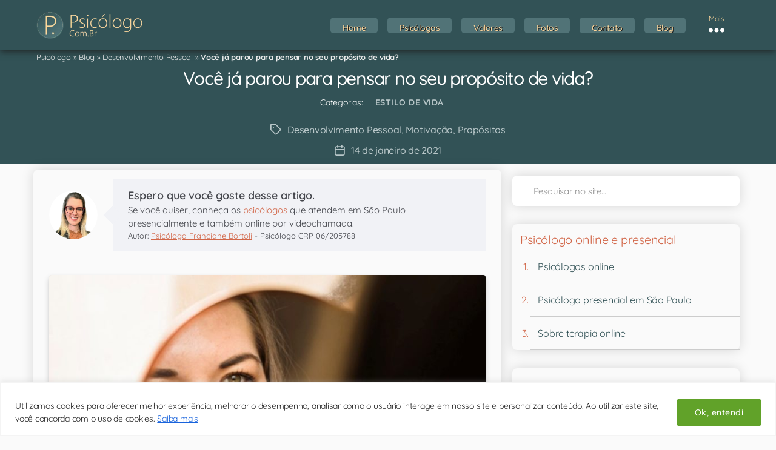

--- FILE ---
content_type: text/html; charset=UTF-8
request_url: https://www.psicologo.com.br/blog/voce-ja-parou-para-pensar-no-seu-proposito-de-vida/
body_size: 55661
content:
<!DOCTYPE html><html class="no-js" lang="pt-BR"><!-- psitto header php -->	<head>		<!-- Optimized with WP Meteor v3.4.16 - https://wordpress.org/plugins/wp-meteor/ --><script data-wpmeteor-nooptimize="true" >var _wpmeteor={"exclude":true,"gdpr":true,"rdelay":0,"preload":true,"elementor-animations":true,"elementor-pp":true,"v":"3.4.16","rest_url":"https:\/\/www.psicologo.com.br\/wp-json\/"};(()=>{try{new MutationObserver(function(){}),new Promise(function(){}),Object.assign({},{}),document.fonts.ready.then(function(){})}catch{s="wpmeteordisable=1",i=document.location.href,i.match(/[?&]wpmeteordisable/)||(o="",i.indexOf("?")==-1?i.indexOf("#")==-1?o=i+"?"+s:o=i.replace("#","?"+s+"#"):i.indexOf("#")==-1?o=i+"&"+s:o=i.replace("#","&"+s+"#"),document.location.href=o)}var s,i,o;})();

</script><script data-wpmeteor-nooptimize="true" >(()=>{var v="addEventListener",ue="removeEventListener",p="getAttribute",L="setAttribute",pe="removeAttribute",N="hasAttribute",St="querySelector",F=St+"All",U="appendChild",Q="removeChild",fe="createElement",T="tagName",Ae="getOwnPropertyDescriptor",y="prototype",W="__lookupGetter__",Ee="__lookupSetter__",m="DOMContentLoaded",f="load",B="pageshow",me="error";var d=window,c=document,Te=c.documentElement;var $=console.error;var Ke=!0,X=class{constructor(){this.known=[]}init(){let t,n,s=(r,a)=>{if(Ke&&r&&r.fn&&!r.__wpmeteor){let o=function(i){return i===r?this:(c[v](m,l=>{i.call(c,r,l,"jQueryMock")}),this)};this.known.push([r,r.fn.ready,r.fn.init?.prototype?.ready]),r.fn.ready=o,r.fn.init?.prototype?.ready&&(r.fn.init.prototype.ready=o),r.__wpmeteor=!0}return r};window.jQuery||window.$,Object.defineProperty(window,"jQuery",{get(){return t},set(r){t=s(r,"jQuery")},configurable:!0}),Object.defineProperty(window,"$",{get(){return n},set(r){n=s(r,"$")},configurable:!0})}unmock(){this.known.forEach(([t,n,s])=>{t.fn.ready=n,t.fn.init?.prototype?.ready&&s&&(t.fn.init.prototype.ready=s)}),Ke=!1}};var ge="fpo:first-interaction",he="fpo:replay-captured-events";var Je="fpo:element-loaded",Se="fpo:images-loaded",M="fpo:the-end";var Z="click",V=window,Qe=V.addEventListener.bind(V),Xe=V.removeEventListener.bind(V),Ge="removeAttribute",ve="getAttribute",Gt="setAttribute",Ne=["touchstart","touchmove","touchend","touchcancel","keydown","wheel"],Ze=["mouseover","mouseout",Z],Nt=["touchstart","touchend","touchcancel","mouseover","mouseout",Z],R="data-wpmeteor-";var Ue="dispatchEvent",je=e=>{let t=new MouseEvent(Z,{view:e.view,bubbles:!0,cancelable:!0});return Object.defineProperty(t,"target",{writable:!1,value:e.target}),t},Be=class{static capture(){let t=!1,[,n,s]=`${window.Promise}`.split(/[\s[(){]+/s);if(V["__"+s+n])return;let r=[],a=o=>{if(o.target&&Ue in o.target){if(!o.isTrusted)return;if(o.cancelable&&!Ne.includes(o.type))try{o.preventDefault()}catch{}o.stopImmediatePropagation(),o.type===Z?r.push(je(o)):Nt.includes(o.type)&&r.push(o),o.target[Gt](R+o.type,!0),t||(t=!0,V[Ue](new CustomEvent(ge)))}};V.addEventListener(he,()=>{Ze.forEach(l=>Xe(l,a,{passive:!1,capture:!0})),Ne.forEach(l=>Xe(l,a,{passive:!0,capture:!0}));let o;for(;o=r.shift();){var i=o.target;i[ve](R+"touchstart")&&i[ve](R+"touchend")&&!i[ve](R+Z)?(i[ve](R+"touchmove")||r.push(je(o)),i[Ge](R+"touchstart"),i[Ge](R+"touchend")):i[Ge](R+o.type),i[Ue](o)}}),Ze.forEach(o=>Qe(o,a,{passive:!1,capture:!0})),Ne.forEach(o=>Qe(o,a,{passive:!0,capture:!0}))}};var et=Be;var j=class{constructor(){this.l=[]}emit(t,n=null){this.l[t]&&this.l[t].forEach(s=>s(n))}on(t,n){this.l[t]||=[],this.l[t].push(n)}off(t,n){this.l[t]=(this.l[t]||[]).filter(s=>s!==n)}};var D=new j;var ye=c[fe]("span");ye[L]("id","elementor-device-mode");ye[L]("class","elementor-screen-only");var Ut=!1,tt=()=>(Ut||c.body[U](ye),getComputedStyle(ye,":after").content.replace(/"/g,""));var rt=e=>e[p]("class")||"",nt=(e,t)=>e[L]("class",t),st=()=>{d[v](f,function(){let e=tt(),t=Math.max(Te.clientWidth||0,d.innerWidth||0),n=Math.max(Te.clientHeight||0,d.innerHeight||0),s=["_animation_"+e,"animation_"+e,"_animation","_animation","animation"];Array.from(c[F](".elementor-invisible")).forEach(r=>{let a=r.getBoundingClientRect();if(a.top+d.scrollY<=n&&a.left+d.scrollX<t)try{let i=JSON.parse(r[p]("data-settings"));if(i.trigger_source)return;let l=i._animation_delay||i.animation_delay||0,u,E;for(var o=0;o<s.length;o++)if(i[s[o]]){E=s[o],u=i[E];break}if(u){let q=rt(r),J=u==="none"?q:q+" animated "+u,At=setTimeout(()=>{nt(r,J.replace(/\belementor-invisible\b/,"")),s.forEach(Tt=>delete i[Tt]),r[L]("data-settings",JSON.stringify(i))},l);D.on("fi",()=>{clearTimeout(At),nt(r,rt(r).replace(new RegExp("\b"+u+"\b"),""))})}}catch(i){console.error(i)}})})};var ot="data-in-mega_smartmenus",it=()=>{let e=c[fe]("div");e.innerHTML='<span class="sub-arrow --wp-meteor"><i class="fa" aria-hidden="true"></i></span>';let t=e.firstChild,n=s=>{let r=[];for(;s=s.previousElementSibling;)r.push(s);return r};c[v](m,function(){Array.from(c[F](".pp-advanced-menu ul")).forEach(s=>{if(s[p](ot))return;(s[p]("class")||"").match(/\bmega-menu\b/)&&s[F]("ul").forEach(o=>{o[L](ot,!0)});let r=n(s),a=r.filter(o=>o).filter(o=>o[T]==="A").pop();if(a||(a=r.map(o=>Array.from(o[F]("a"))).filter(o=>o).flat().pop()),a){let o=t.cloneNode(!0);a[U](o),new MutationObserver(l=>{l.forEach(({addedNodes:u})=>{u.forEach(E=>{if(E.nodeType===1&&E[T]==="SPAN")try{a[Q](o)}catch{}})})}).observe(a,{childList:!0})}})})};var w="readystatechange",A="message";var Y="SCRIPT",g="data-wpmeteor-",b=Object.defineProperty,Ve=Object.defineProperties,P="javascript/blocked",Pe=/^\s*(application|text)\/javascript|module\s*$/i,mt="requestAnimationFrame",gt="requestIdleCallback",ie="setTimeout",Ie="__dynamic",I=d.constructor.name+"::",ce=c.constructor.name+"::",ht=function(e,t){t=t||d;for(var n=0;n<this.length;n++)e.call(t,this[n],n,this)};"NodeList"in d&&!NodeList[y].forEach&&(NodeList[y].forEach=ht);"HTMLCollection"in d&&!HTMLCollection[y].forEach&&(HTMLCollection[y].forEach=ht);_wpmeteor["elementor-animations"]&&st(),_wpmeteor["elementor-pp"]&&it();var _e=[],Le=[],ee=[],se=!1,k=[],h={},He=!1,Bt=0,H=c.visibilityState==="visible"?d[mt]:d[ie],vt=d[gt]||H;c[v]("visibilitychange",()=>{H=c.visibilityState==="visible"?d[mt]:d[ie],vt=d[gt]||H});var C=d[ie],De,z=["src","type"],x=Object,te="definePropert";x[te+"y"]=(e,t,n)=>{if(e===d&&["jQuery","onload"].indexOf(t)>=0||(e===c||e===c.body)&&["readyState","write","writeln","on"+w].indexOf(t)>=0)return["on"+w,"on"+f].indexOf(t)&&n.set&&(h["on"+w]=h["on"+w]||[],h["on"+w].push(n.set)),e;if(e instanceof HTMLScriptElement&&z.indexOf(t)>=0){if(!e[t+"__def"]){let s=x[Ae](e,t);b(e,t,{set(r){return e[t+"__set"]?e[t+"__set"].call(e,r):s.set.call(e,r)},get(){return e[t+"__get"]?e[t+"__get"].call(e):s.get.call(e)}}),e[t+"__def"]=!0}return n.get&&(e[t+"__get"]=n.get),n.set&&(e[t+"__set"]=n.set),e}return b(e,t,n)};x[te+"ies"]=(e,t)=>{for(let n in t)x[te+"y"](e,n,t[n]);for(let n of x.getOwnPropertySymbols(t))x[te+"y"](e,n,t[n]);return e};var qe=EventTarget[y][v],yt=EventTarget[y][ue],ae=qe.bind(c),Ct=yt.bind(c),G=qe.bind(d),_t=yt.bind(d),Lt=Document[y].createElement,le=Lt.bind(c),de=c.__proto__[W]("readyState").bind(c),ct="loading";b(c,"readyState",{get(){return ct},set(e){return ct=e}});var at=e=>k.filter(([t,,n],s)=>{if(!(e.indexOf(t.type)<0)){n||(n=t.target);try{let r=n.constructor.name+"::"+t.type;for(let a=0;a<h[r].length;a++)if(h[r][a]){let o=r+"::"+s+"::"+a;if(!xe[o])return!0}}catch{}}}).length,oe,xe={},K=e=>{k.forEach(([t,n,s],r)=>{if(!(e.indexOf(t.type)<0)){s||(s=t.target);try{let a=s.constructor.name+"::"+t.type;if((h[a]||[]).length)for(let o=0;o<h[a].length;o++){let i=h[a][o];if(i){let l=a+"::"+r+"::"+o;if(!xe[l]){xe[l]=!0,c.readyState=n,oe=a;try{Bt++,!i[y]||i[y].constructor===i?i.bind(s)(t):i(t)}catch(u){$(u,i)}oe=null}}}}catch(a){$(a)}}})};ae(m,e=>{k.push([new e.constructor(m,e),de(),c])});ae(w,e=>{k.push([new e.constructor(w,e),de(),c])});G(m,e=>{k.push([new e.constructor(m,e),de(),d])});G(f,e=>{He=!0,k.push([new e.constructor(f,e),de(),d]),O||K([m,w,A,f,B])});G(B,e=>{k.push([new e.constructor(B,e),de(),d]),O||K([m,w,A,f,B])});var wt=e=>{k.push([e,c.readyState,d])},Ot=d[W]("onmessage"),Rt=d[Ee]("onmessage"),Pt=()=>{_t(A,wt),(h[I+"message"]||[]).forEach(e=>{G(A,e)}),b(d,"onmessage",{get:Ot,set:Rt})};G(A,wt);var Dt=new X;Dt.init();var Fe=()=>{!O&&!se&&(O=!0,c.readyState="loading",H($e),H(S)),He||G(f,()=>{Fe()})};G(ge,()=>{Fe()});D.on(Se,()=>{Fe()});_wpmeteor.rdelay>=0&&et.capture();var re=[-1],Ce=e=>{re=re.filter(t=>t!==e.target),re.length||C(D.emit.bind(D,M))};var O=!1,S=()=>{let e=_e.shift();if(e)e[p](g+"src")?e[N]("async")||e[Ie]?(e.isConnected&&(re.push(e),setTimeout(Ce,1e3,{target:e})),Oe(e,Ce),C(S)):Oe(e,C.bind(null,S)):(e.origtype==P&&Oe(e),C(S));else if(Le.length)_e.push(...Le),Le.length=0,C(S);else if(at([m,w,A]))K([m,w,A]),C(S);else if(He)if(at([f,B,A]))K([f,B,A]),C(S);else if(re.length>1)vt(S);else if(ee.length)_e.push(...ee),ee.length=0,C(S);else{if(d.RocketLazyLoadScripts)try{RocketLazyLoadScripts.run()}catch(t){$(t)}c.readyState="complete",Pt(),Dt.unmock(),O=!1,se=!0,d[ie](()=>Ce({target:-1}))}else O=!1},xt=e=>{let t=le(Y),n=e.attributes;for(var s=n.length-1;s>=0;s--)n[s].name.startsWith(g)||t[L](n[s].name,n[s].value);let r=e[p](g+"type");r?t.type=r:t.type="text/javascript",(e.textContent||"").match(/^\s*class RocketLazyLoadScripts/)?t.textContent=e.textContent.replace(/^\s*class\s*RocketLazyLoadScripts/,"window.RocketLazyLoadScripts=class").replace("RocketLazyLoadScripts.run();",""):t.textContent=e.textContent;for(let a of["onload","onerror","onreadystatechange"])e[a]&&(t[a]=e[a]);return t},Oe=(e,t)=>{let n=e[p](g+"src");if(n){let s=qe.bind(e);e.isConnected&&t&&(s(f,t),s(me,t)),e.origtype=e[p](g+"type")||"text/javascript",e.origsrc=n,(!e.isConnected||e[N]("nomodule")||e.type&&!Pe.test(e.type))&&t&&t(new Event(f,{target:e}))}else e.origtype===P?(e.origtype=e[p](g+"type")||"text/javascript",e[pe]("integrity"),e.textContent=e.textContent+`
`):t&&t(new Event(f,{target:e}))},We=(e,t)=>{let n=(h[e]||[]).indexOf(t);if(n>=0)return h[e][n]=void 0,!0},lt=(e,t,...n)=>{if("HTMLDocument::"+m==oe&&e===m&&!t.toString().match(/jQueryMock/)){D.on(M,c[v].bind(c,e,t,...n));return}if(t&&(e===m||e===w)){let s=ce+e;h[s]=h[s]||[],h[s].push(t),se&&K([e]);return}return ae(e,t,...n)},dt=(e,t,...n)=>{if(e===m){let s=ce+e;We(s,t)}return Ct(e,t,...n)};Ve(c,{[v]:{get(){return lt},set(){return lt}},[ue]:{get(){return dt},set(){return dt}}});var ne=c.createDocumentFragment(),$e=()=>{ne.hasChildNodes()&&(c.head[U](ne),ne=c.createDocumentFragment())},ut={},we=e=>{if(e)try{let t=new URL(e,c.location.href),n=t.origin;if(n&&!ut[n]&&c.location.host!==t.host){let s=le("link");s.rel="preconnect",s.href=n,ne[U](s),ut[n]=!0,O&&H($e)}}catch{}},be={},kt=(e,t,n,s)=>{let r=le("link");r.rel=t?"modulepre"+f:"pre"+f,r.as="script",n&&r[L]("crossorigin",n),s&&r[L]("integrity",s);try{e=new URL(e,c.location.href).href}catch{}r.href=e,ne[U](r),be[e]=!0,O&&H($e)},ke=function(...e){let t=le(...e);if(!e||e[0].toUpperCase()!==Y||!O)return t;let n=t[L].bind(t),s=t[p].bind(t),r=t[pe].bind(t),a=t[N].bind(t),o=t[W]("attributes").bind(t);return z.forEach(i=>{let l=t[W](i).bind(t),u=t[Ee](i).bind(t);x[te+"y"](t,i,{set(E){return i==="type"&&E&&!Pe.test(E)?n(i,E):((i==="src"&&E||i==="type"&&E&&t.origsrc)&&n("type",P),E?n(g+i,E):r(g+i))},get(){let E=t[p](g+i);if(i==="src")try{return new URL(E,c.location.href).href}catch{}return E}}),b(t,"orig"+i,{set(E){return u(E)},get(){return l()}})}),t[L]=function(i,l){if(z.includes(i))return i==="type"&&l&&!Pe.test(l)?n(i,l):((i==="src"&&l||i==="type"&&l&&t.origsrc)&&n("type",P),l?n(g+i,l):r(g+i));n(i,l)},t[p]=function(i){let l=z.indexOf(i)>=0?s(g+i):s(i);if(i==="src")try{return new URL(l,c.location.href).href}catch{}return l},t[N]=function(i){return z.indexOf(i)>=0?a(g+i):a(i)},b(t,"attributes",{get(){return[...o()].filter(l=>l.name!=="type").map(l=>({name:l.name.match(new RegExp(g))?l.name.replace(g,""):l.name,value:l.value}))}}),t[Ie]=!0,t};Object.defineProperty(Document[y],"createElement",{set(e){e!==ke&&(De=e)},get(){return De||ke}});var Re=new Set,ze=new MutationObserver(e=>{e.forEach(({removedNodes:t,addedNodes:n,target:s})=>{t.forEach(r=>{r.nodeType===1&&Y===r[T]&&"origtype"in r&&Re.delete(r)}),n.forEach(r=>{if(r.nodeType===1)if(Y===r[T]){if("origtype"in r){if(r.origtype!==P)return}else if(r[p]("type")!==P)return;"origtype"in r||z.forEach(o=>{let i=r[W](o).bind(r),l=r[Ee](o).bind(r);b(r,"orig"+o,{set(u){return l(u)},get(){return i()}})});let a=r[p](g+"src");if(Re.has(r)&&$("Inserted twice",r),r.parentNode){Re.add(r);let o=r[p](g+"type");(a||"").match(/\/gtm.js\?/)||r[N]("async")||r[Ie]?(ee.push(r),we(a)):r[N]("defer")||o==="module"?(Le.push(r),we(a)):(a&&!r[N]("nomodule")&&!be[a]&&kt(a,o==="module",r[N]("crossorigin")&&r[p]("crossorigin"),r[p]("integrity")),_e.push(r))}else r[v](f,o=>o.target.parentNode[Q](o.target)),r[v](me,o=>o.target.parentNode[Q](o.target)),s[U](r)}else r[T]==="LINK"&&r[p]("as")==="script"&&(be[r[p]("href")]=!0)})})}),bt={childList:!0,subtree:!0};ze.observe(c.documentElement,bt);var Mt=HTMLElement[y].attachShadow;HTMLElement[y].attachShadow=function(e){let t=Mt.call(this,e);return e.mode==="open"&&ze.observe(t,bt),t};(()=>{let e=x[Ae](HTMLIFrameElement[y],"src");b(HTMLIFrameElement[y],"src",{get(){return this.dataset.fpoSrc?this.dataset.fpoSrc:e.get.call(this)},set(t){delete this.dataset.fpoSrc,e.set.call(this,t)}})})();D.on(M,()=>{(!De||De===ke)&&(Document[y].createElement=Lt,ze.disconnect()),dispatchEvent(new CustomEvent(he)),dispatchEvent(new CustomEvent(M))});var Me=e=>{let t,n;!c.currentScript||!c.currentScript.parentNode?(t=c.body,n=t.lastChild):(n=c.currentScript,t=n.parentNode);try{let s=le("div");s.innerHTML=e,Array.from(s.childNodes).forEach(r=>{r.nodeName===Y?t.insertBefore(xt(r),n):t.insertBefore(r,n)})}catch(s){$(s)}},pt=e=>Me(e+`
`);Ve(c,{write:{get(){return Me},set(e){return Me=e}},writeln:{get(){return pt},set(e){return pt=e}}});var ft=(e,t,...n)=>{if(I+m==oe&&e===m&&!t.toString().match(/jQueryMock/)){D.on(M,d[v].bind(d,e,t,...n));return}if(I+f==oe&&e===f){D.on(M,d[v].bind(d,e,t,...n));return}if(t&&(e===f||e===B||e===m||e===A&&!se)){let s=e===m?ce+e:I+e;h[s]=h[s]||[],h[s].push(t),se&&K([e]);return}return G(e,t,...n)},Et=(e,t,...n)=>{if(e===f||e===m||e===B){let s=e===m?ce+e:I+e;We(s,t)}return _t(e,t,...n)};Ve(d,{[v]:{get(){return ft},set(){return ft}},[ue]:{get(){return Et},set(){return Et}}});var Ye=e=>{let t;return{get(){return t},set(n){return t&&We(e,n),h[e]=h[e]||[],h[e].push(n),t=n}}};G(Je,e=>{let{target:t,event:n}=e.detail,s=t===d?c.body:t,r=s[p](g+"on"+n.type);s[pe](g+"on"+n.type);try{let a=new Function("event",r);t===d?d[v](f,a.bind(t,n)):a.call(t,n)}catch(a){console.err(a)}});{let e=Ye(I+f);b(d,"onload",e),ae(m,()=>{b(c.body,"onload",e)})}b(c,"onreadystatechange",Ye(ce+w));b(d,"onmessage",Ye(I+A));(()=>{let e=d.innerHeight,t=d.innerWidth,n=r=>{let o={"4g":1250,"3g":2500,"2g":2500}[(navigator.connection||{}).effectiveType]||0,i=r.getBoundingClientRect(),l={top:-1*e-o,left:-1*t-o,bottom:e+o,right:t+o};return!(i.left>=l.right||i.right<=l.left||i.top>=l.bottom||i.bottom<=l.top)},s=(r=!0)=>{let a=1,o=-1,i={},l=()=>{o++,--a||d[ie](D.emit.bind(D,Se),_wpmeteor.rdelay)};Array.from(c.getElementsByTagName("*")).forEach(u=>{let E,q,J;if(u[T]==="IMG"){let _=u.currentSrc||u.src;_&&!i[_]&&!_.match(/^data:/i)&&((u.loading||"").toLowerCase()!=="lazy"||n(u))&&(E=_)}else if(u[T]===Y)we(u[p](g+"src"));else if(u[T]==="LINK"&&u[p]("as")==="script"&&["pre"+f,"modulepre"+f].indexOf(u[p]("rel"))>=0)be[u[p]("href")]=!0;else if((q=d.getComputedStyle(u))&&(J=(q.backgroundImage||"").match(/^url\s*\((.*?)\)/i))&&(J||[]).length){let _=J[0].slice(4,-1).replace(/"/g,"");!i[_]&&!_.match(/^data:/i)&&(E=_)}if(E){i[E]=!0;let _=new Image;r&&(a++,_[v](f,l),_[v](me,l)),_.src=E}}),c.fonts.ready.then(()=>{l()})};_wpmeteor.rdelay===0?ae(m,s):G(f,s)})();})();
//1.0.42

</script><script  type="javascript/blocked" data-wpmeteor-type="text/javascript"  data-wpmeteor-src="https://www.google.com/recaptcha/api.js"></script>						<script  data-wpmeteor-nooptimize="true">(function(w,d,s,l,i){w[l]=w[l]||[];w[l].push({'gtm.start':	new Date().getTime(),event:'gtm.js'});var f=d.getElementsByTagName(s)[0],	j=d.createElement(s),dl=l!='dataLayer'?'&l='+l:'';j.async=true;j.src=	'https://www.googletagmanager.com/gtm.js?id='+i+dl;f.parentNode.insertBefore(j,f);	})(window,document,'script','dataLayer','GTM-5C29GCG');</script>					<script  type="javascript/blocked" data-wpmeteor-type="text/javascript" >			document.addEventListener('DOMContentLoaded', function() {					var AgTBRender = document.querySelectorAll(".hrs-container[data-agstatus=tbd]");					var i;					for (i = 0; i < AgTBRender.length; i++) {					  var psicoIdDe   = AgTBRender[i].getAttribute('data-idesenosso');					  console.log('psicoIdDe: '+psicoIdDe);					  var psicoIdPara = AgTBRender[i].getAttribute('id');					  console.log('psicoIdPara: '+psicoIdPara);					  var URLAgToExec = AgTBRender[i].getAttribute('data-exec');					  console.log('URLAgToExec: '+URLAgToExec);					  					  			if(URLAgToExec) {									RenderAgenda(URLAgToExec,psicoIdDe,psicoIdPara); 								}					}			});		</script>				<meta charset="UTF-8">		<meta name="viewport" content="width=device-width, initial-scale=1.0" >			<meta name="geo.placename" content="S&atilde;o Paulo" />			<meta name="geo.region" content="BR-SP" />			<meta name="geo.position" content="-23.624212;-46.704068" />			<meta name="ICBM" content="-23.624212, -46.704068" />		<link rel="profile" href="https://gmpg.org/xfn/11">		<meta name='robots' content='index, follow, max-image-preview:large, max-snippet:-1, max-video-preview:-1' />

	<!-- This site is optimized with the Yoast SEO plugin v26.7 - https://yoast.com/wordpress/plugins/seo/ -->
	<title>Você já parou para pensar no seu propósito de vida?</title>
<link data-rocket-prefetch href="https://www.gstatic.com" rel="dns-prefetch">
<link data-rocket-prefetch href="https://www.google-analytics.com" rel="dns-prefetch">
<link data-rocket-prefetch href="https://www.googletagmanager.com" rel="dns-prefetch">
<link data-rocket-prefetch href="https://www.google.com" rel="dns-prefetch">
<link data-rocket-prefetch href="https://fonts.googleapis.com" rel="dns-prefetch">
<link data-rocket-prefetch href="https://kit.fontawesome.com" rel="dns-prefetch">
<link data-rocket-prefetch href="https://www.clickcease.com" rel="dns-prefetch">
<link data-rocket-preload as="style" href="https://fonts.googleapis.com/css?family=Quicksand%3A300%2C400%2C500%2C600%2C700&#038;display=swap" rel="preload">
<link href="https://fonts.googleapis.com/css?family=Quicksand%3A300%2C400%2C500%2C600%2C700&#038;display=swap" media="print" onload="this.media=&#039;all&#039;" rel="stylesheet">
<noscript data-wpr-hosted-gf-parameters=""><link rel="stylesheet" href="https://fonts.googleapis.com/css?family=Quicksand%3A300%2C400%2C500%2C600%2C700&#038;display=swap"></noscript>
	<meta name="description" content="Você já parou para pensar no seu propósito de vida? Reflita sobre isso para encontrar um direcionamento e sentido para preencher os seus dias." />
	<link rel="canonical" href="https://www.psicologo.com.br/blog/voce-ja-parou-para-pensar-no-seu-proposito-de-vida/" />
	<meta property="og:locale" content="pt_BR" />
	<meta property="og:type" content="article" />
	<meta property="og:title" content="Você já parou para pensar no seu propósito de vida?" />
	<meta property="og:description" content="Você já parou para pensar no seu propósito de vida? Reflita sobre isso para encontrar um direcionamento e sentido para preencher os seus dias." />
	<meta property="og:url" content="https://www.psicologo.com.br/blog/voce-ja-parou-para-pensar-no-seu-proposito-de-vida/" />
	<meta property="og:site_name" content="Psicólogo" />
	<meta property="article:publisher" content="https://www.facebook.com/PsicologoSP" />
	<meta property="article:published_time" content="2021-01-14T22:00:00+00:00" />
	<meta property="article:modified_time" content="2026-01-04T20:56:56+00:00" />
	<meta property="og:image" content="https://www.psicologo.com.br/wp-content/uploads/voce-ja-parou-para-pensar-no-seu-proposito-de-vida.jpg" />
	<meta property="og:image:width" content="890" />
	<meta property="og:image:height" content="667" />
	<meta property="og:image:type" content="image/jpeg" />
	<meta name="author" content="Psicóloga Franciane Bortoli" />
	<meta name="twitter:card" content="summary_large_image" />
	<meta name="twitter:label1" content="Escrito por" />
	<meta name="twitter:data1" content="Psicóloga Consultório" />
	<meta name="twitter:label2" content="Est. tempo de leitura" />
	<meta name="twitter:data2" content="8 minutos" />
	<script type="application/ld+json" class="yoast-schema-graph">{"@context":"https://schema.org","@graph":[{"@type":"Article","@id":"https://www.psicologo.com.br/blog/voce-ja-parou-para-pensar-no-seu-proposito-de-vida/#article","isPartOf":{"@id":"https://www.psicologo.com.br/blog/voce-ja-parou-para-pensar-no-seu-proposito-de-vida/"},"author":{"name":"Psicóloga Franciane Bortoli","@id":"https://www.psicologo.com.br/psicologo/francianebortoli/#7946"},"headline":"Você já parou para pensar no seu propósito de vida?","datePublished":"2021-01-14T22:00:00+00:00","dateModified":"2026-01-04T20:56:56+00:00","mainEntityOfPage":{"@id":"https://www.psicologo.com.br/blog/voce-ja-parou-para-pensar-no-seu-proposito-de-vida/"},"wordCount":1562,"commentCount":11,"publisher":{"@id":"https://www.psicologo.com.br/#organization"},"image":{"@id":"https://www.psicologo.com.br/blog/voce-ja-parou-para-pensar-no-seu-proposito-de-vida/#primaryimage"},"thumbnailUrl":"https://www.psicologo.com.br/wp-content/uploads/voce-ja-parou-para-pensar-no-seu-proposito-de-vida.jpg","keywords":["Desenvolvimento Pessoal","Motivação","Propósitos"],"articleSection":["Estilo de Vida"],"inLanguage":"pt-BR","potentialAction":[{"@type":"CommentAction","name":"Comment","target":["https://www.psicologo.com.br/blog/voce-ja-parou-para-pensar-no-seu-proposito-de-vida/#respond"]}],"title":"Você já parou para pensar no seu propósito de vida?","reviewedBy":{"@type":"Organization","name":"Psicólogo Com.Br","alternateName":"Consultório de Psicólogo","url":"https://www.psicologo.com.br/","sameAs":"https://www.linkedin.com/company/psicologo/"}},{"@type":["WebPage","MedicalWebPage"],"@id":"https://www.psicologo.com.br/blog/voce-ja-parou-para-pensar-no-seu-proposito-de-vida/","url":"https://www.psicologo.com.br/blog/voce-ja-parou-para-pensar-no-seu-proposito-de-vida/","name":"Você já parou para pensar no seu propósito de vida?","isPartOf":{"@id":"https://www.psicologo.com.br/#website"},"primaryImageOfPage":{"@id":"https://www.psicologo.com.br/blog/voce-ja-parou-para-pensar-no-seu-proposito-de-vida/#primaryimage"},"image":{"@id":"https://www.psicologo.com.br/blog/voce-ja-parou-para-pensar-no-seu-proposito-de-vida/#primaryimage"},"thumbnailUrl":"https://www.psicologo.com.br/wp-content/uploads/voce-ja-parou-para-pensar-no-seu-proposito-de-vida.jpg","datePublished":"2021-01-14T22:00:00+00:00","dateModified":"2026-01-04T20:56:56+00:00","description":"Você já parou para pensar no seu propósito de vida? Reflita sobre isso para encontrar um direcionamento e sentido para preencher os seus dias.","breadcrumb":{"@id":"https://www.psicologo.com.br/blog/voce-ja-parou-para-pensar-no-seu-proposito-de-vida/#breadcrumb"},"inLanguage":"pt-BR","potentialAction":[{"@type":"ReadAction","target":["https://www.psicologo.com.br/blog/voce-ja-parou-para-pensar-no-seu-proposito-de-vida/"]}]},{"@type":"ImageObject","inLanguage":"pt-BR","@id":"https://www.psicologo.com.br/blog/voce-ja-parou-para-pensar-no-seu-proposito-de-vida/#primaryimage","url":"https://www.psicologo.com.br/wp-content/uploads/voce-ja-parou-para-pensar-no-seu-proposito-de-vida.jpg","contentUrl":"https://www.psicologo.com.br/wp-content/uploads/voce-ja-parou-para-pensar-no-seu-proposito-de-vida.jpg","width":890,"height":667,"caption":"Você já parou para pensar no seu propósito de vida?"},{"@type":"BreadcrumbList","@id":"https://www.psicologo.com.br/blog/voce-ja-parou-para-pensar-no-seu-proposito-de-vida/#breadcrumb","itemListElement":[{"@type":"ListItem","position":1,"name":"Psicólogo","item":"https://www.psicologo.com.br/"},{"@type":"ListItem","position":2,"name":"Blog","item":"https://www.psicologo.com.br/blog/"},{"@type":"ListItem","position":3,"name":"Desenvolvimento Pessoal","item":"https://www.psicologo.com.br/tags/desenvolvimento-pessoal/"},{"@type":"ListItem","position":4,"name":"Você já parou para pensar no seu propósito de vida?"}]},{"@type":"WebSite","@id":"https://www.psicologo.com.br/#website","url":"https://www.psicologo.com.br/","name":"Psicólogo","description":"Psicólogas em São Paulo e terapia online para todo Brasil","publisher":{"@id":"https://www.psicologo.com.br/#organization"},"potentialAction":[{"@type":"SearchAction","target":{"@type":"EntryPoint","urlTemplate":"https://www.psicologo.com.br/?s={search_term_string}"},"query-input":{"@type":"PropertyValueSpecification","valueRequired":true,"valueName":"search_term_string"}}],"inLanguage":"pt-BR"},{"@type":"Organization","@id":"https://www.psicologo.com.br/#organization","name":"Psicólogo Com.Br","url":"https://www.psicologo.com.br/","logo":{"@type":"ImageObject","inLanguage":"pt-BR","@id":"https://www.psicologo.com.br/#/schema/logo/image/","url":"https://www.psicologo.com.br/wp-content/uploads/escudo-p.png","contentUrl":"https://www.psicologo.com.br/wp-content/uploads/escudo-p.png","width":620,"height":620,"caption":"Psicólogo Com.Br"},"image":{"@id":"https://www.psicologo.com.br/#/schema/logo/image/"},"sameAs":["https://www.facebook.com/PsicologoSP","https://www.instagram.com/cantinhodapsicologa/","https://www.linkedin.com/company/psicologo/","https://www.youtube.com/channel/UCeUsz02p0s9t7JZJ9D_iwew"]},{"@type":"Person","@id":"https://www.psicologo.com.br/psicologo/francianebortoli/#7946","name":"Psicóloga Franciane Bortoli","image":{"@type":"ImageObject","inLanguage":"pt-BR","@id":"https://www.psicologo.com.br/wp-content/uploads/psicologa-franciane-2024.png#7946","url":"https://www.psicologo.com.br/wp-content/uploads/psicologa-franciane-2024.png","contentUrl":"https://www.psicologo.com.br/wp-content/uploads/psicologa-franciane-2024.png","caption":"Psicóloga Franciane Bortoli"},"url":"https://www.psicologo.com.br/psicologo/francianebortoli/","hasOccupation":{"@type":"Occupation","name":"Psicólogo clínico","educationRequirements":"Graduação em psicologia","occupationalCategory":{"@type":"CategoryCode","inCodeSet":{"@type":"CategoryCodeSet","name":"O*Net OnLine","url":"https://www.onetonline.org/"},"codeValue":"19-3033.00","name":"Clinical and Counseling Psychologists","url":"https://www.onetonline.org/link/summary/19-3033.00"},"occupationLocation":{"@type":"Country","name":"Brasil","sameAs":"https://www.wikidata.org/wiki/Q155"}},"worksFor":{"@type":"Organization","name":"Psicólogo Com.Br","description":"Consultório de Psicólogo","URL":"https://www.psicologo.com.br/","sameAs":"https://www.linkedin.com/company/psicologo/"},"knowsAbout":{"@type":"Thing","name":"Psicologia","alternateName":["Psicologia clínica","Ansiedade","Psicoterapia","Terapia Online","Depressão","Terapia de Casal","Estresse","Atendimento psicológico","Tratamento psicológico"]},"sameAs":"https://www.psicologo.com.br/psicologo/francianebortoli/"}]}</script>
	<!-- / Yoast SEO plugin. -->


<link rel='dns-prefetch' href='//kit.fontawesome.com' />
<link rel='dns-prefetch' href='//fonts.googleapis.com' />
<link href='https://fonts.gstatic.com' crossorigin rel='preconnect' />
<link rel="alternate" type="application/rss+xml" title="Feed para Psicólogo &raquo;" href="https://www.psicologo.com.br/feed/" />
<link rel="alternate" type="application/rss+xml" title="Feed de comentários para Psicólogo &raquo;" href="https://www.psicologo.com.br/comments/feed/" />
<link rel="alternate" type="application/rss+xml" title="Feed de comentários para Psicólogo &raquo; Você já parou para pensar no seu propósito de vida?" href="https://www.psicologo.com.br/blog/voce-ja-parou-para-pensar-no-seu-proposito-de-vida/feed/" />
<link rel="alternate" title="oEmbed (JSON)" type="application/json+oembed" href="https://www.psicologo.com.br/wp-json/oembed/1.0/embed?url=https%3A%2F%2Fwww.psicologo.com.br%2Fblog%2Fvoce-ja-parou-para-pensar-no-seu-proposito-de-vida%2F" />
<link rel="alternate" title="oEmbed (XML)" type="text/xml+oembed" href="https://www.psicologo.com.br/wp-json/oembed/1.0/embed?url=https%3A%2F%2Fwww.psicologo.com.br%2Fblog%2Fvoce-ja-parou-para-pensar-no-seu-proposito-de-vida%2F&#038;format=xml" />
<style id='wp-img-auto-sizes-contain-inline-css'>
img:is([sizes=auto i],[sizes^="auto," i]){contain-intrinsic-size:3000px 1500px}
/*# sourceURL=wp-img-auto-sizes-contain-inline-css */
</style>
<link rel='stylesheet' id='ggskin-style-css' href='https://www.psicologo.com.br/wp-content/plugins/garden-gnome-package/include/ggskin.css?ver=6.9' media='all' />
<style id='wp-emoji-styles-inline-css'>

	img.wp-smiley, img.emoji {
		display: inline !important;
		border: none !important;
		box-shadow: none !important;
		height: 1em !important;
		width: 1em !important;
		margin: 0 0.07em !important;
		vertical-align: -0.1em !important;
		background: none !important;
		padding: 0 !important;
	}
/*# sourceURL=wp-emoji-styles-inline-css */
</style>
<link rel='stylesheet' id='wp-block-library-css' href='https://www.psicologo.com.br/wp-includes/css/dist/block-library/style.min.css?ver=6.9' media='all' />
<style id='classic-theme-styles-inline-css'>
/*! This file is auto-generated */
.wp-block-button__link{color:#fff;background-color:#32373c;border-radius:9999px;box-shadow:none;text-decoration:none;padding:calc(.667em + 2px) calc(1.333em + 2px);font-size:1.125em}.wp-block-file__button{background:#32373c;color:#fff;text-decoration:none}
/*# sourceURL=/wp-includes/css/classic-themes.min.css */
</style>
<style id='font-awesome-svg-styles-default-inline-css'>
.svg-inline--fa {
  display: inline-block;
  height: 1em;
  overflow: visible;
  vertical-align: -.125em;
}
/*# sourceURL=font-awesome-svg-styles-default-inline-css */
</style>
<link rel='stylesheet' id='font-awesome-svg-styles-css' href='https://www.psicologo.com.br/wp-content/uploads/font-awesome/v6.2.1/css/svg-with-js.css' media='all' />
<style id='font-awesome-svg-styles-inline-css'>
   .wp-block-font-awesome-icon svg::before,
   .wp-rich-text-font-awesome-icon svg::before {content: unset;}
/*# sourceURL=font-awesome-svg-styles-inline-css */
</style>
<style id='global-styles-inline-css'>
:root{--wp--preset--aspect-ratio--square: 1;--wp--preset--aspect-ratio--4-3: 4/3;--wp--preset--aspect-ratio--3-4: 3/4;--wp--preset--aspect-ratio--3-2: 3/2;--wp--preset--aspect-ratio--2-3: 2/3;--wp--preset--aspect-ratio--16-9: 16/9;--wp--preset--aspect-ratio--9-16: 9/16;--wp--preset--color--black: #000000;--wp--preset--color--cyan-bluish-gray: #abb8c3;--wp--preset--color--white: #ffffff;--wp--preset--color--pale-pink: #f78da7;--wp--preset--color--vivid-red: #cf2e2e;--wp--preset--color--luminous-vivid-orange: #ff6900;--wp--preset--color--luminous-vivid-amber: #fcb900;--wp--preset--color--light-green-cyan: #7bdcb5;--wp--preset--color--vivid-green-cyan: #00d084;--wp--preset--color--pale-cyan-blue: #8ed1fc;--wp--preset--color--vivid-cyan-blue: #0693e3;--wp--preset--color--vivid-purple: #9b51e0;--wp--preset--color--accent: #d6390a;--wp--preset--color--primary: #000000;--wp--preset--color--secondary: #6b6b6b;--wp--preset--color--subtle-background: #d8d8d8;--wp--preset--color--background: #fafafa;--wp--preset--gradient--vivid-cyan-blue-to-vivid-purple: linear-gradient(135deg,rgb(6,147,227) 0%,rgb(155,81,224) 100%);--wp--preset--gradient--light-green-cyan-to-vivid-green-cyan: linear-gradient(135deg,rgb(122,220,180) 0%,rgb(0,208,130) 100%);--wp--preset--gradient--luminous-vivid-amber-to-luminous-vivid-orange: linear-gradient(135deg,rgb(252,185,0) 0%,rgb(255,105,0) 100%);--wp--preset--gradient--luminous-vivid-orange-to-vivid-red: linear-gradient(135deg,rgb(255,105,0) 0%,rgb(207,46,46) 100%);--wp--preset--gradient--very-light-gray-to-cyan-bluish-gray: linear-gradient(135deg,rgb(238,238,238) 0%,rgb(169,184,195) 100%);--wp--preset--gradient--cool-to-warm-spectrum: linear-gradient(135deg,rgb(74,234,220) 0%,rgb(151,120,209) 20%,rgb(207,42,186) 40%,rgb(238,44,130) 60%,rgb(251,105,98) 80%,rgb(254,248,76) 100%);--wp--preset--gradient--blush-light-purple: linear-gradient(135deg,rgb(255,206,236) 0%,rgb(152,150,240) 100%);--wp--preset--gradient--blush-bordeaux: linear-gradient(135deg,rgb(254,205,165) 0%,rgb(254,45,45) 50%,rgb(107,0,62) 100%);--wp--preset--gradient--luminous-dusk: linear-gradient(135deg,rgb(255,203,112) 0%,rgb(199,81,192) 50%,rgb(65,88,208) 100%);--wp--preset--gradient--pale-ocean: linear-gradient(135deg,rgb(255,245,203) 0%,rgb(182,227,212) 50%,rgb(51,167,181) 100%);--wp--preset--gradient--electric-grass: linear-gradient(135deg,rgb(202,248,128) 0%,rgb(113,206,126) 100%);--wp--preset--gradient--midnight: linear-gradient(135deg,rgb(2,3,129) 0%,rgb(40,116,252) 100%);--wp--preset--font-size--small: 18px;--wp--preset--font-size--medium: 20px;--wp--preset--font-size--large: 26.25px;--wp--preset--font-size--x-large: 42px;--wp--preset--font-size--normal: 21px;--wp--preset--font-size--larger: 32px;--wp--preset--spacing--20: 0.44rem;--wp--preset--spacing--30: 0.67rem;--wp--preset--spacing--40: 1rem;--wp--preset--spacing--50: 1.5rem;--wp--preset--spacing--60: 2.25rem;--wp--preset--spacing--70: 3.38rem;--wp--preset--spacing--80: 5.06rem;--wp--preset--shadow--natural: 6px 6px 9px rgba(0, 0, 0, 0.2);--wp--preset--shadow--deep: 12px 12px 50px rgba(0, 0, 0, 0.4);--wp--preset--shadow--sharp: 6px 6px 0px rgba(0, 0, 0, 0.2);--wp--preset--shadow--outlined: 6px 6px 0px -3px rgb(255, 255, 255), 6px 6px rgb(0, 0, 0);--wp--preset--shadow--crisp: 6px 6px 0px rgb(0, 0, 0);}:where(.is-layout-flex){gap: 0.5em;}:where(.is-layout-grid){gap: 0.5em;}body .is-layout-flex{display: flex;}.is-layout-flex{flex-wrap: wrap;align-items: center;}.is-layout-flex > :is(*, div){margin: 0;}body .is-layout-grid{display: grid;}.is-layout-grid > :is(*, div){margin: 0;}:where(.wp-block-columns.is-layout-flex){gap: 2em;}:where(.wp-block-columns.is-layout-grid){gap: 2em;}:where(.wp-block-post-template.is-layout-flex){gap: 1.25em;}:where(.wp-block-post-template.is-layout-grid){gap: 1.25em;}.has-black-color{color: var(--wp--preset--color--black) !important;}.has-cyan-bluish-gray-color{color: var(--wp--preset--color--cyan-bluish-gray) !important;}.has-white-color{color: var(--wp--preset--color--white) !important;}.has-pale-pink-color{color: var(--wp--preset--color--pale-pink) !important;}.has-vivid-red-color{color: var(--wp--preset--color--vivid-red) !important;}.has-luminous-vivid-orange-color{color: var(--wp--preset--color--luminous-vivid-orange) !important;}.has-luminous-vivid-amber-color{color: var(--wp--preset--color--luminous-vivid-amber) !important;}.has-light-green-cyan-color{color: var(--wp--preset--color--light-green-cyan) !important;}.has-vivid-green-cyan-color{color: var(--wp--preset--color--vivid-green-cyan) !important;}.has-pale-cyan-blue-color{color: var(--wp--preset--color--pale-cyan-blue) !important;}.has-vivid-cyan-blue-color{color: var(--wp--preset--color--vivid-cyan-blue) !important;}.has-vivid-purple-color{color: var(--wp--preset--color--vivid-purple) !important;}.has-black-background-color{background-color: var(--wp--preset--color--black) !important;}.has-cyan-bluish-gray-background-color{background-color: var(--wp--preset--color--cyan-bluish-gray) !important;}.has-white-background-color{background-color: var(--wp--preset--color--white) !important;}.has-pale-pink-background-color{background-color: var(--wp--preset--color--pale-pink) !important;}.has-vivid-red-background-color{background-color: var(--wp--preset--color--vivid-red) !important;}.has-luminous-vivid-orange-background-color{background-color: var(--wp--preset--color--luminous-vivid-orange) !important;}.has-luminous-vivid-amber-background-color{background-color: var(--wp--preset--color--luminous-vivid-amber) !important;}.has-light-green-cyan-background-color{background-color: var(--wp--preset--color--light-green-cyan) !important;}.has-vivid-green-cyan-background-color{background-color: var(--wp--preset--color--vivid-green-cyan) !important;}.has-pale-cyan-blue-background-color{background-color: var(--wp--preset--color--pale-cyan-blue) !important;}.has-vivid-cyan-blue-background-color{background-color: var(--wp--preset--color--vivid-cyan-blue) !important;}.has-vivid-purple-background-color{background-color: var(--wp--preset--color--vivid-purple) !important;}.has-black-border-color{border-color: var(--wp--preset--color--black) !important;}.has-cyan-bluish-gray-border-color{border-color: var(--wp--preset--color--cyan-bluish-gray) !important;}.has-white-border-color{border-color: var(--wp--preset--color--white) !important;}.has-pale-pink-border-color{border-color: var(--wp--preset--color--pale-pink) !important;}.has-vivid-red-border-color{border-color: var(--wp--preset--color--vivid-red) !important;}.has-luminous-vivid-orange-border-color{border-color: var(--wp--preset--color--luminous-vivid-orange) !important;}.has-luminous-vivid-amber-border-color{border-color: var(--wp--preset--color--luminous-vivid-amber) !important;}.has-light-green-cyan-border-color{border-color: var(--wp--preset--color--light-green-cyan) !important;}.has-vivid-green-cyan-border-color{border-color: var(--wp--preset--color--vivid-green-cyan) !important;}.has-pale-cyan-blue-border-color{border-color: var(--wp--preset--color--pale-cyan-blue) !important;}.has-vivid-cyan-blue-border-color{border-color: var(--wp--preset--color--vivid-cyan-blue) !important;}.has-vivid-purple-border-color{border-color: var(--wp--preset--color--vivid-purple) !important;}.has-vivid-cyan-blue-to-vivid-purple-gradient-background{background: var(--wp--preset--gradient--vivid-cyan-blue-to-vivid-purple) !important;}.has-light-green-cyan-to-vivid-green-cyan-gradient-background{background: var(--wp--preset--gradient--light-green-cyan-to-vivid-green-cyan) !important;}.has-luminous-vivid-amber-to-luminous-vivid-orange-gradient-background{background: var(--wp--preset--gradient--luminous-vivid-amber-to-luminous-vivid-orange) !important;}.has-luminous-vivid-orange-to-vivid-red-gradient-background{background: var(--wp--preset--gradient--luminous-vivid-orange-to-vivid-red) !important;}.has-very-light-gray-to-cyan-bluish-gray-gradient-background{background: var(--wp--preset--gradient--very-light-gray-to-cyan-bluish-gray) !important;}.has-cool-to-warm-spectrum-gradient-background{background: var(--wp--preset--gradient--cool-to-warm-spectrum) !important;}.has-blush-light-purple-gradient-background{background: var(--wp--preset--gradient--blush-light-purple) !important;}.has-blush-bordeaux-gradient-background{background: var(--wp--preset--gradient--blush-bordeaux) !important;}.has-luminous-dusk-gradient-background{background: var(--wp--preset--gradient--luminous-dusk) !important;}.has-pale-ocean-gradient-background{background: var(--wp--preset--gradient--pale-ocean) !important;}.has-electric-grass-gradient-background{background: var(--wp--preset--gradient--electric-grass) !important;}.has-midnight-gradient-background{background: var(--wp--preset--gradient--midnight) !important;}.has-small-font-size{font-size: var(--wp--preset--font-size--small) !important;}.has-medium-font-size{font-size: var(--wp--preset--font-size--medium) !important;}.has-large-font-size{font-size: var(--wp--preset--font-size--large) !important;}.has-x-large-font-size{font-size: var(--wp--preset--font-size--x-large) !important;}
:where(.wp-block-post-template.is-layout-flex){gap: 1.25em;}:where(.wp-block-post-template.is-layout-grid){gap: 1.25em;}
:where(.wp-block-term-template.is-layout-flex){gap: 1.25em;}:where(.wp-block-term-template.is-layout-grid){gap: 1.25em;}
:where(.wp-block-columns.is-layout-flex){gap: 2em;}:where(.wp-block-columns.is-layout-grid){gap: 2em;}
:root :where(.wp-block-pullquote){font-size: 1.5em;line-height: 1.6;}
/*# sourceURL=global-styles-inline-css */
</style>
<link rel='stylesheet' id='twentytwenty-style-css' href='https://www.psicologo.com.br/wp-content/themes/twentytwenty/style.css?ver=3.0' media='all' />
<style id='twentytwenty-style-inline-css'>
.color-accent,.color-accent-hover:hover,.color-accent-hover:focus,:root .has-accent-color,.has-drop-cap:not(:focus):first-letter,.wp-block-button.is-style-outline,a { color: #d6390a; }blockquote,.border-color-accent,.border-color-accent-hover:hover,.border-color-accent-hover:focus { border-color: #d6390a; }button,.button,.faux-button,.wp-block-button__link,.wp-block-file .wp-block-file__button,input[type="button"],input[type="reset"],input[type="submit"],.bg-accent,.bg-accent-hover:hover,.bg-accent-hover:focus,:root .has-accent-background-color,.comment-reply-link { background-color: #d6390a; }.fill-children-accent,.fill-children-accent * { fill: #d6390a; }:root .has-background-color,button,.button,.faux-button,.wp-block-button__link,.wp-block-file__button,input[type="button"],input[type="reset"],input[type="submit"],.wp-block-button,.comment-reply-link,.has-background.has-primary-background-color:not(.has-text-color),.has-background.has-primary-background-color *:not(.has-text-color),.has-background.has-accent-background-color:not(.has-text-color),.has-background.has-accent-background-color *:not(.has-text-color) { color: #fafafa; }:root .has-background-background-color { background-color: #fafafa; }body,.entry-title a,:root .has-primary-color { color: #000000; }:root .has-primary-background-color { background-color: #000000; }cite,figcaption,.wp-caption-text,.post-meta,.entry-content .wp-block-archives li,.entry-content .wp-block-categories li,.entry-content .wp-block-latest-posts li,.wp-block-latest-comments__comment-date,.wp-block-latest-posts__post-date,.wp-block-embed figcaption,.wp-block-image figcaption,.wp-block-pullquote cite,.comment-metadata,.comment-respond .comment-notes,.comment-respond .logged-in-as,.pagination .dots,.entry-content hr:not(.has-background),hr.styled-separator,:root .has-secondary-color { color: #6b6b6b; }:root .has-secondary-background-color { background-color: #6b6b6b; }pre,fieldset,input,textarea,table,table *,hr { border-color: #d8d8d8; }caption,code,code,kbd,samp,.wp-block-table.is-style-stripes tbody tr:nth-child(odd),:root .has-subtle-background-background-color { background-color: #d8d8d8; }.wp-block-table.is-style-stripes { border-bottom-color: #d8d8d8; }.wp-block-latest-posts.is-grid li { border-top-color: #d8d8d8; }:root .has-subtle-background-color { color: #d8d8d8; }body:not(.overlay-header) .primary-menu > li > a,body:not(.overlay-header) .primary-menu > li > .icon,.modal-menu a,.footer-menu a, .footer-widgets a:where(:not(.wp-block-button__link)),#site-footer .wp-block-button.is-style-outline,.wp-block-pullquote:before,.singular:not(.overlay-header) .entry-header a,.archive-header a,.header-footer-group .color-accent,.header-footer-group .color-accent-hover:hover { color: #ebaf9d; }.social-icons a,#site-footer button:not(.toggle),#site-footer .button,#site-footer .faux-button,#site-footer .wp-block-button__link,#site-footer .wp-block-file__button,#site-footer input[type="button"],#site-footer input[type="reset"],#site-footer input[type="submit"] { background-color: #ebaf9d; }.social-icons a,body:not(.overlay-header) .primary-menu ul,.header-footer-group button,.header-footer-group .button,.header-footer-group .faux-button,.header-footer-group .wp-block-button:not(.is-style-outline) .wp-block-button__link,.header-footer-group .wp-block-file__button,.header-footer-group input[type="button"],.header-footer-group input[type="reset"],.header-footer-group input[type="submit"] { color: #325256; }#site-header,.footer-nav-widgets-wrapper,#site-footer,.menu-modal,.menu-modal-inner,.search-modal-inner,.archive-header,.singular .entry-header,.singular .featured-media:before,.wp-block-pullquote:before { background-color: #325256; }.header-footer-group,body:not(.overlay-header) #site-header .toggle,.menu-modal .toggle { color: #ffffff; }body:not(.overlay-header) .primary-menu ul { background-color: #ffffff; }body:not(.overlay-header) .primary-menu > li > ul:after { border-bottom-color: #ffffff; }body:not(.overlay-header) .primary-menu ul ul:after { border-left-color: #ffffff; }.site-description,body:not(.overlay-header) .toggle-inner .toggle-text,.widget .post-date,.widget .rss-date,.widget_archive li,.widget_categories li,.widget cite,.widget_pages li,.widget_meta li,.widget_nav_menu li,.powered-by-wordpress,.footer-credits .privacy-policy,.to-the-top,.singular .entry-header .post-meta,.singular:not(.overlay-header) .entry-header .post-meta a { color: #b9c7c9; }.header-footer-group pre,.header-footer-group fieldset,.header-footer-group input,.header-footer-group textarea,.header-footer-group table,.header-footer-group table *,.footer-nav-widgets-wrapper,#site-footer,.menu-modal nav *,.footer-widgets-outer-wrapper,.footer-top { border-color: #3b6a71; }.header-footer-group table caption,body:not(.overlay-header) .header-inner .toggle-wrapper::before { background-color: #3b6a71; }
/*# sourceURL=twentytwenty-style-inline-css */
</style>
<link rel='stylesheet' id='child-style-css' href='https://www.psicologo.com.br/wp-content/themes/twentytwenty-child/style.css?ver=14.003' media='all' />

<link rel='stylesheet' id='twentytwenty-fonts-css' href='https://www.psicologo.com.br/wp-content/themes/twentytwenty/assets/css/font-inter.css?ver=14.003' media='all' />
<link rel='stylesheet' id='twentytwenty-print-style-css' href='https://www.psicologo.com.br/wp-content/themes/twentytwenty/print.css?ver=14.003' media='print' />
<link rel='stylesheet' id='elementor-frontend-css' href='https://www.psicologo.com.br/wp-content/plugins/elementor/assets/css/frontend.min.css?ver=3.34.0' media='all' />
<link rel='stylesheet' id='widget-image-css' href='https://www.psicologo.com.br/wp-content/plugins/elementor/assets/css/widget-image.min.css?ver=3.34.0' media='all' />
<link rel='stylesheet' id='e-popup-css' href='https://www.psicologo.com.br/wp-content/plugins/elementor-pro/assets/css/conditionals/popup.min.css?ver=3.34.0' media='all' />
<link rel='stylesheet' id='widget-form-css' href='https://www.psicologo.com.br/wp-content/plugins/elementor-pro/assets/css/widget-form.min.css?ver=3.34.0' media='all' />
<link rel='stylesheet' id='elementor-icons-css' href='https://www.psicologo.com.br/wp-content/plugins/elementor/assets/lib/eicons/css/elementor-icons.min.css?ver=5.45.0' media='all' />
<link rel='stylesheet' id='elementor-post-7878-css' href='https://www.psicologo.com.br/wp-content/uploads/elementor/css/post-7878.css?ver=1768653117' media='all' />
<link rel='stylesheet' id='elementor-post-9992-css' href='https://www.psicologo.com.br/wp-content/uploads/elementor/css/post-9992.css?ver=1768653669' media='all' />
<link rel='stylesheet' id='elementor-post-9995-css' href='https://www.psicologo.com.br/wp-content/uploads/elementor/css/post-9995.css?ver=1768653117' media='all' />
<style id='rocket-lazyload-inline-css'>
.rll-youtube-player{position:relative;padding-bottom:56.23%;height:0;overflow:hidden;max-width:100%;}.rll-youtube-player:focus-within{outline: 2px solid currentColor;outline-offset: 5px;}.rll-youtube-player iframe{position:absolute;top:0;left:0;width:100%;height:100%;z-index:100;background:0 0}.rll-youtube-player img{bottom:0;display:block;left:0;margin:auto;max-width:100%;width:100%;position:absolute;right:0;top:0;border:none;height:auto;-webkit-transition:.4s all;-moz-transition:.4s all;transition:.4s all}.rll-youtube-player img:hover{-webkit-filter:brightness(75%)}.rll-youtube-player .play{height:100%;width:100%;left:0;top:0;position:absolute;background:url(https://www.psicologo.com.br/wp-content/plugins/wp-rocket/assets/img/youtube.png) no-repeat center;background-color: transparent !important;cursor:pointer;border:none;}.wp-embed-responsive .wp-has-aspect-ratio .rll-youtube-player{position:absolute;padding-bottom:0;width:100%;height:100%;top:0;bottom:0;left:0;right:0}
/*# sourceURL=rocket-lazyload-inline-css */
</style>
<link rel='stylesheet' id='elementor-gf-local-quicksand-css' href='https://www.psicologo.com.br/wp-content/uploads/elementor/google-fonts/css/quicksand.css?ver=1746543820' media='all' />
<link rel='stylesheet' id='elementor-gf-local-roboto-css' href='https://www.psicologo.com.br/wp-content/uploads/elementor/google-fonts/css/roboto.css?ver=1746543835' media='all' />
<script  data-wpmeteor-nooptimize="true" id="cookie-law-info-js-extra">
var _ckyConfig = {"_ipData":[],"_assetsURL":"https://www.psicologo.com.br/wp-content/plugins/cookie-law-info/lite/frontend/images/","_publicURL":"https://www.psicologo.com.br","_expiry":"365","_categories":[{"name":"Necessary","slug":"necessary","isNecessary":true,"ccpaDoNotSell":true,"cookies":[],"active":true,"defaultConsent":{"gdpr":true,"ccpa":true}},{"name":"Functional","slug":"functional","isNecessary":false,"ccpaDoNotSell":true,"cookies":[],"active":true,"defaultConsent":{"gdpr":false,"ccpa":false}},{"name":"Analytics","slug":"analytics","isNecessary":false,"ccpaDoNotSell":true,"cookies":[],"active":true,"defaultConsent":{"gdpr":false,"ccpa":false}},{"name":"Performance","slug":"performance","isNecessary":false,"ccpaDoNotSell":true,"cookies":[],"active":true,"defaultConsent":{"gdpr":false,"ccpa":false}},{"name":"Advertisement","slug":"advertisement","isNecessary":false,"ccpaDoNotSell":true,"cookies":[],"active":true,"defaultConsent":{"gdpr":false,"ccpa":false}}],"_activeLaw":"gdpr","_rootDomain":"","_block":"1","_showBanner":"1","_bannerConfig":{"settings":{"type":"classic","preferenceCenterType":"pushdown","position":"bottom","applicableLaw":"gdpr"},"behaviours":{"reloadBannerOnAccept":false,"loadAnalyticsByDefault":false,"animations":{"onLoad":"animate","onHide":"sticky"}},"config":{"revisitConsent":{"status":false,"tag":"revisit-consent","position":"bottom-left","meta":{"url":"#"},"styles":{"background-color":"#0056A7"},"elements":{"title":{"type":"text","tag":"revisit-consent-title","status":true,"styles":{"color":"#0056a7"}}}},"preferenceCenter":{"toggle":{"status":true,"tag":"detail-category-toggle","type":"toggle","states":{"active":{"styles":{"background-color":"#1863DC"}},"inactive":{"styles":{"background-color":"#D0D5D2"}}}}},"categoryPreview":{"status":false,"toggle":{"status":true,"tag":"detail-category-preview-toggle","type":"toggle","states":{"active":{"styles":{"background-color":"#1863DC"}},"inactive":{"styles":{"background-color":"#D0D5D2"}}}}},"videoPlaceholder":{"status":true,"styles":{"background-color":"#000000","border-color":"#000000cc","color":"#ffffff"}},"readMore":{"status":false,"tag":"readmore-button","type":"link","meta":{"noFollow":true,"newTab":true},"styles":{"color":"#1863DC","background-color":"transparent","border-color":"transparent"}},"showMore":{"status":true,"tag":"show-desc-button","type":"button","styles":{"color":"#1863DC"}},"showLess":{"status":true,"tag":"hide-desc-button","type":"button","styles":{"color":"#1863DC"}},"alwaysActive":{"status":true,"tag":"always-active","styles":{"color":"#008000"}},"manualLinks":{"status":true,"tag":"manual-links","type":"link","styles":{"color":"#1863DC"}},"auditTable":{"status":false},"optOption":{"status":true,"toggle":{"status":true,"tag":"optout-option-toggle","type":"toggle","states":{"active":{"styles":{"background-color":"#1863dc"}},"inactive":{"styles":{"background-color":"#FFFFFF"}}}}}}},"_version":"3.3.9","_logConsent":"1","_tags":[{"tag":"accept-button","styles":{"color":"#FFFFFF","background-color":"#61A229","border-color":"#61A229"}},{"tag":"reject-button","styles":{"color":"#1863DC","background-color":"transparent","border-color":"#1863DC"}},{"tag":"settings-button","styles":{"color":"#1863DC","background-color":"transparent","border-color":"#1863DC"}},{"tag":"readmore-button","styles":{"color":"#1863DC","background-color":"transparent","border-color":"transparent"}},{"tag":"donotsell-button","styles":{"color":"#1863DC","background-color":"transparent","border-color":"transparent"}},{"tag":"show-desc-button","styles":{"color":"#1863DC"}},{"tag":"hide-desc-button","styles":{"color":"#1863DC"}},{"tag":"cky-always-active","styles":[]},{"tag":"cky-link","styles":[]},{"tag":"accept-button","styles":{"color":"#FFFFFF","background-color":"#61A229","border-color":"#61A229"}},{"tag":"revisit-consent","styles":{"background-color":"#0056A7"}}],"_shortCodes":[{"key":"cky_readmore","content":"\u003Ca href=\"#\" class=\"cky-policy\" aria-label=\"Read More\" target=\"_blank\" rel=\"noopener\" data-cky-tag=\"readmore-button\"\u003ERead More\u003C/a\u003E","tag":"readmore-button","status":false,"attributes":{"rel":"nofollow","target":"_blank"}},{"key":"cky_show_desc","content":"\u003Cbutton class=\"cky-show-desc-btn\" data-cky-tag=\"show-desc-button\" aria-label=\"Show more\"\u003EShow more\u003C/button\u003E","tag":"show-desc-button","status":true,"attributes":[]},{"key":"cky_hide_desc","content":"\u003Cbutton class=\"cky-show-desc-btn\" data-cky-tag=\"hide-desc-button\" aria-label=\"Show less\"\u003EShow less\u003C/button\u003E","tag":"hide-desc-button","status":true,"attributes":[]},{"key":"cky_optout_show_desc","content":"[cky_optout_show_desc]","tag":"optout-show-desc-button","status":true,"attributes":[]},{"key":"cky_optout_hide_desc","content":"[cky_optout_hide_desc]","tag":"optout-hide-desc-button","status":true,"attributes":[]},{"key":"cky_category_toggle_label","content":"[cky_{{status}}_category_label] [cky_preference_{{category_slug}}_title]","tag":"","status":true,"attributes":[]},{"key":"cky_enable_category_label","content":"Enable","tag":"","status":true,"attributes":[]},{"key":"cky_disable_category_label","content":"Disable","tag":"","status":true,"attributes":[]},{"key":"cky_video_placeholder","content":"\u003Cdiv class=\"video-placeholder-normal\" data-cky-tag=\"video-placeholder\" id=\"[UNIQUEID]\"\u003E\u003Cp class=\"video-placeholder-text-normal\" data-cky-tag=\"placeholder-title\"\u003EPlease accept the cookie consent\u003C/p\u003E\u003C/div\u003E","tag":"","status":true,"attributes":[]},{"key":"cky_enable_optout_label","content":"Enable","tag":"","status":true,"attributes":[]},{"key":"cky_disable_optout_label","content":"Disable","tag":"","status":true,"attributes":[]},{"key":"cky_optout_toggle_label","content":"[cky_{{status}}_optout_label] [cky_optout_option_title]","tag":"","status":true,"attributes":[]},{"key":"cky_optout_option_title","content":"Do Not Sell My Personal Information","tag":"","status":true,"attributes":[]},{"key":"cky_optout_close_label","content":"Close","tag":"","status":true,"attributes":[]},{"key":"cky_preference_close_label","content":"Close","tag":"","status":true,"attributes":[]}],"_rtl":"","_language":"en","_providersToBlock":[]};
var _ckyStyles = {"css":".cky-hide{display: none;}.cky-btn-revisit-wrapper{display: flex; align-items: center; justify-content: center; background: #0056a7; width: 45px; height: 45px; border-radius: 50%; position: fixed; z-index: 999999; cursor: pointer;}.cky-revisit-bottom-left{bottom: 15px; left: 15px;}.cky-revisit-bottom-right{bottom: 15px; right: 15px;}.cky-btn-revisit-wrapper .cky-btn-revisit{display: flex; align-items: center; justify-content: center; background: none; border: none; cursor: pointer; position: relative; margin: 0; padding: 0;}.cky-btn-revisit-wrapper .cky-btn-revisit img{max-width: fit-content; margin: 0; height: 30px; width: 30px;}.cky-revisit-bottom-left:hover::before{content: attr(data-tooltip); position: absolute; background: #4E4B66; color: #ffffff; left: calc(100% + 7px); font-size: 12px; line-height: 16px; width: max-content; padding: 4px 8px; border-radius: 4px;}.cky-revisit-bottom-left:hover::after{position: absolute; content: \"\"; border: 5px solid transparent; left: calc(100% + 2px); border-left-width: 0; border-right-color: #4E4B66;}.cky-revisit-bottom-right:hover::before{content: attr(data-tooltip); position: absolute; background: #4E4B66; color: #ffffff; right: calc(100% + 7px); font-size: 12px; line-height: 16px; width: max-content; padding: 4px 8px; border-radius: 4px;}.cky-revisit-bottom-right:hover::after{position: absolute; content: \"\"; border: 5px solid transparent; right: calc(100% + 2px); border-right-width: 0; border-left-color: #4E4B66;}.cky-revisit-hide{display: none;}.cky-consent-container{position: fixed; width: 100%; box-sizing: border-box; z-index: 9999999;}.cky-classic-bottom{bottom: 0; left: 0;}.cky-classic-top{top: 0; left: 0;}.cky-consent-container .cky-consent-bar{background: #ffffff; border: 1px solid; padding: 16.5px 24px; box-shadow: 0 -1px 10px 0 #acabab4d;}.cky-consent-bar .cky-banner-btn-close{position: absolute; right: 9px; top: 5px; background: none; border: none; cursor: pointer; padding: 0; margin: 0; height: auto; width: auto; min-height: 0; line-height: 0; text-shadow: none; box-shadow: none;}.cky-consent-bar .cky-banner-btn-close img{width: 9px; height: 9px; margin: 0;}.cky-custom-brand-logo-wrapper .cky-custom-brand-logo{width: 100px; height: auto; margin: 0 0 10px 0;}.cky-notice .cky-title{color: #212121; font-weight: 700; font-size: 18px; line-height: 24px; margin: 0 0 10px 0;}.cky-notice-group{display: flex; justify-content: space-between; align-items: center;}.cky-notice-des *{font-size: 14px;}.cky-notice-des{color: #212121; font-size: 14px; line-height: 24px; font-weight: 400;}.cky-notice-des img{height: 25px; width: 25px;}.cky-consent-bar .cky-notice-des p{color: inherit; margin-top: 0; overflow-wrap: break-word;}.cky-notice-des p:last-child{margin-bottom: 0;}.cky-notice-des a.cky-policy,.cky-notice-des button.cky-policy{font-size: 14px; color: #1863dc; white-space: nowrap; cursor: pointer; background: transparent; border: 1px solid; text-decoration: underline;}.cky-notice-des button.cky-policy{padding: 0;}.cky-notice-des a.cky-policy:focus-visible,.cky-consent-bar .cky-banner-btn-close:focus-visible,.cky-notice-des button.cky-policy:focus-visible,.cky-category-direct-switch input[type=\"checkbox\"]:focus-visible,.cky-preference-content-wrapper .cky-show-desc-btn:focus-visible,.cky-accordion-header .cky-accordion-btn:focus-visible,.cky-switch input[type=\"checkbox\"]:focus-visible,.cky-footer-wrapper a:focus-visible,.cky-btn:focus-visible{outline: 2px solid #1863dc; outline-offset: 2px;}.cky-btn:focus:not(:focus-visible),.cky-accordion-header .cky-accordion-btn:focus:not(:focus-visible),.cky-preference-content-wrapper .cky-show-desc-btn:focus:not(:focus-visible),.cky-btn-revisit-wrapper .cky-btn-revisit:focus:not(:focus-visible),.cky-preference-header .cky-btn-close:focus:not(:focus-visible),.cky-banner-btn-close:focus:not(:focus-visible){outline: 0;}button.cky-show-desc-btn:not(:hover):not(:active){color: #1863dc; background: transparent;}button.cky-accordion-btn:not(:hover):not(:active),button.cky-banner-btn-close:not(:hover):not(:active),button.cky-btn-close:not(:hover):not(:active),button.cky-btn-revisit:not(:hover):not(:active){background: transparent;}.cky-consent-bar button:hover,.cky-modal.cky-modal-open button:hover,.cky-consent-bar button:focus,.cky-modal.cky-modal-open button:focus{text-decoration: none;}.cky-notice-btn-wrapper{display: flex; justify-content: center; align-items: center; margin-left: 15px;}.cky-notice-btn-wrapper .cky-btn{text-shadow: none; box-shadow: none;}.cky-btn{font-size: 14px; font-family: inherit; line-height: 24px; padding: 8px 27px; font-weight: 500; margin: 0 8px 0 0; border-radius: 2px; white-space: nowrap; cursor: pointer; text-align: center; text-transform: none; min-height: 0;}.cky-btn:hover{opacity: 0.8;}.cky-btn-customize{color: #1863dc; background: transparent; border: 2px solid; border-color: #1863dc; padding: 8px 28px 8px 14px; position: relative;}.cky-btn-reject{color: #1863dc; background: transparent; border: 2px solid #1863dc;}.cky-btn-accept{background: #1863dc; color: #ffffff; border: 2px solid #1863dc;}.cky-consent-bar .cky-btn-customize::after{position: absolute; content: \"\"; display: inline-block; top: 18px; right: 12px; border-left: 5px solid transparent; border-right: 5px solid transparent; border-top: 6px solid; border-top-color: inherit;}.cky-consent-container.cky-consent-bar-expand .cky-btn-customize::after{transform: rotate(-180deg);}.cky-btn:last-child{margin-right: 0;}@media (max-width: 768px){.cky-notice-group{display: block;}.cky-notice-btn-wrapper{margin: 0;}.cky-notice-btn-wrapper{flex-wrap: wrap;}.cky-notice-btn-wrapper .cky-btn{flex: auto; max-width: 100%; margin-top: 10px; white-space: unset;}}@media (max-width: 576px){.cky-btn-accept{order: 1; width: 100%;}.cky-btn-customize{order: 2;}.cky-btn-reject{order: 3; margin-right: 0;}.cky-consent-container.cky-consent-bar-expand .cky-consent-bar{display: none;}.cky-consent-container .cky-consent-bar{padding: 16.5px 0;}.cky-custom-brand-logo-wrapper .cky-custom-brand-logo, .cky-notice .cky-title, .cky-notice-des, .cky-notice-btn-wrapper, .cky-category-direct-preview-wrapper{padding: 0 24px;}.cky-notice-des{max-height: 40vh; overflow-y: scroll;}}@media (max-width: 352px){.cky-notice .cky-title{font-size: 16px;}.cky-notice-des *{font-size: 12px;}.cky-notice-des, .cky-btn, .cky-notice-des a.cky-policy{font-size: 12px;}}.cky-preference-wrapper{display: none;}.cky-consent-container.cky-classic-bottom.cky-consent-bar-expand{animation: cky-classic-expand 1s;}.cky-consent-container.cky-classic-bottom.cky-consent-bar-expand .cky-preference-wrapper{display: block;}@keyframes cky-classic-expand{0%{transform: translateY(50%);}100%{transform: translateY(0%);}}.cky-consent-container.cky-classic-top .cky-preference-wrapper{animation: cky-classic-top-expand 1s;}.cky-consent-container.cky-classic-top.cky-consent-bar-expand .cky-preference-wrapper{display: block;}@keyframes cky-classic-top-expand{0%{opacity: 0; transform: translateY(-50%);}50%{opacity: 0;}100%{opacity: 1; transform: translateY(0%);}}.cky-preference{padding: 0 24px; color: #212121; overflow-y: scroll; max-height: 48vh;}.cky-preference-center,.cky-preference,.cky-preference-header,.cky-footer-wrapper{background-color: inherit;}.cky-preference-center,.cky-preference,.cky-preference-body-wrapper,.cky-accordion-wrapper{color: inherit;}.cky-preference-header .cky-btn-close{cursor: pointer; vertical-align: middle; padding: 0; margin: 0; display: none; background: none; border: none; height: auto; width: auto; min-height: 0; line-height: 0; box-shadow: none; text-shadow: none;}.cky-preference-header .cky-btn-close img{margin: 0; height: 10px; width: 10px;}.cky-preference-header{margin: 16px 0 0 0; display: flex; align-items: center; justify-content: space-between;}.cky-preference-header .cky-preference-title{font-size: 18px; font-weight: 700; line-height: 24px;}.cky-preference-content-wrapper *{font-size: 14px;}.cky-preference-content-wrapper{font-size: 14px; line-height: 24px; font-weight: 400; padding: 12px 0; border-bottom: 1px solid;}.cky-preference-content-wrapper img{height: 25px; width: 25px;}.cky-preference-content-wrapper .cky-show-desc-btn{font-size: 14px; font-family: inherit; color: #1863dc; text-decoration: none; line-height: 24px; padding: 0; margin: 0; white-space: nowrap; cursor: pointer; background: transparent; border-color: transparent; text-transform: none; min-height: 0; text-shadow: none; box-shadow: none;}.cky-preference-body-wrapper .cky-preference-content-wrapper p{color: inherit; margin-top: 0;}.cky-accordion-wrapper{margin-bottom: 10px;}.cky-accordion{border-bottom: 1px solid;}.cky-accordion:last-child{border-bottom: none;}.cky-accordion .cky-accordion-item{display: flex; margin-top: 10px;}.cky-accordion .cky-accordion-body{display: none;}.cky-accordion.cky-accordion-active .cky-accordion-body{display: block; padding: 0 22px; margin-bottom: 16px;}.cky-accordion-header-wrapper{cursor: pointer; width: 100%;}.cky-accordion-item .cky-accordion-header{display: flex; justify-content: space-between; align-items: center;}.cky-accordion-header .cky-accordion-btn{font-size: 16px; font-family: inherit; color: #212121; line-height: 24px; background: none; border: none; font-weight: 700; padding: 0; margin: 0; cursor: pointer; text-transform: none; min-height: 0; text-shadow: none; box-shadow: none;}.cky-accordion-header .cky-always-active{color: #008000; font-weight: 600; line-height: 24px; font-size: 14px;}.cky-accordion-header-des *{font-size: 14px;}.cky-accordion-header-des{color: #212121; font-size: 14px; line-height: 24px; margin: 10px 0 16px 0;}.cky-accordion-header-wrapper .cky-accordion-header-des p{color: inherit; margin-top: 0;}.cky-accordion-chevron{margin-right: 22px; position: relative; cursor: pointer;}.cky-accordion-chevron-hide{display: none;}.cky-accordion .cky-accordion-chevron i::before{content: \"\"; position: absolute; border-right: 1.4px solid; border-bottom: 1.4px solid; border-color: inherit; height: 6px; width: 6px; -webkit-transform: rotate(-45deg); -moz-transform: rotate(-45deg); -ms-transform: rotate(-45deg); -o-transform: rotate(-45deg); transform: rotate(-45deg); transition: all 0.2s ease-in-out; top: 8px;}.cky-accordion.cky-accordion-active .cky-accordion-chevron i::before{-webkit-transform: rotate(45deg); -moz-transform: rotate(45deg); -ms-transform: rotate(45deg); -o-transform: rotate(45deg); transform: rotate(45deg);}.cky-audit-table{background: #f4f4f4; border-radius: 6px;}.cky-audit-table .cky-empty-cookies-text{color: inherit; font-size: 12px; line-height: 24px; margin: 0; padding: 10px;}.cky-audit-table .cky-cookie-des-table{font-size: 12px; line-height: 24px; font-weight: normal; padding: 15px 10px; border-bottom: 1px solid; border-bottom-color: inherit; margin: 0;}.cky-audit-table .cky-cookie-des-table:last-child{border-bottom: none;}.cky-audit-table .cky-cookie-des-table li{list-style-type: none; display: flex; padding: 3px 0;}.cky-audit-table .cky-cookie-des-table li:first-child{padding-top: 0;}.cky-cookie-des-table li div:first-child{width: 100px; font-weight: 600; word-break: break-word; word-wrap: break-word;}.cky-cookie-des-table li div:last-child{flex: 1; word-break: break-word; word-wrap: break-word; margin-left: 8px;}.cky-cookie-des-table li div:last-child p{color: inherit; margin-top: 0;}.cky-cookie-des-table li div:last-child p:last-child{margin-bottom: 0;}.cky-prefrence-btn-wrapper{display: flex; align-items: center; justify-content: flex-end; padding: 18px 24px; border-top: 1px solid;}.cky-prefrence-btn-wrapper .cky-btn{text-shadow: none; box-shadow: none;}.cky-category-direct-preview-btn-wrapper .cky-btn-preferences{text-shadow: none; box-shadow: none;}.cky-prefrence-btn-wrapper .cky-btn-accept,.cky-prefrence-btn-wrapper .cky-btn-reject{display: none;}.cky-btn-preferences{color: #1863dc; background: transparent; border: 2px solid #1863dc;}.cky-footer-wrapper{position: relative;}.cky-footer-shadow{display: block; width: 100%; height: 40px; background: linear-gradient(180deg, rgba(255, 255, 255, 0) 0%, #ffffff 100%); position: absolute; bottom: 100%;}.cky-preference-center,.cky-preference,.cky-preference-body-wrapper,.cky-preference-content-wrapper,.cky-accordion-wrapper,.cky-accordion,.cky-footer-wrapper,.cky-prefrence-btn-wrapper{border-color: inherit;}@media (max-width: 768px){.cky-preference{max-height: 35vh;}}@media (max-width: 576px){.cky-consent-bar-hide{display: none;}.cky-preference{max-height: 100vh; padding: 0;}.cky-preference-body-wrapper{padding: 60px 24px 200px;}.cky-preference-body-wrapper-reject-hide{padding: 60px 24px 165px;}.cky-preference-header{position: fixed; width: 100%; box-sizing: border-box; z-index: 999999999; margin: 0; padding: 16px 24px; border-bottom: 1px solid #f4f4f4;}.cky-preference-header .cky-btn-close{display: block;}.cky-prefrence-btn-wrapper{display: block;}.cky-accordion.cky-accordion-active .cky-accordion-body{padding-right: 0;}.cky-prefrence-btn-wrapper .cky-btn{width: 100%; margin-top: 10px; margin-right: 0;}.cky-prefrence-btn-wrapper .cky-btn:first-child{margin-top: 0;}.cky-accordion:last-child{padding-bottom: 20px;}.cky-prefrence-btn-wrapper .cky-btn-accept, .cky-prefrence-btn-wrapper .cky-btn-reject{display: block;}.cky-footer-wrapper{position: fixed; bottom: 0; width: 100%;}}@media (max-width: 425px){.cky-accordion-chevron{margin-right: 15px;}.cky-accordion.cky-accordion-active .cky-accordion-body{padding: 0 15px;}}@media (max-width: 352px){.cky-preference-header .cky-preference-title{font-size: 16px;}.cky-preference-content-wrapper *, .cky-accordion-header-des *{font-size: 12px;}.cky-accordion-header-des, .cky-preference-content-wrapper, .cky-preference-content-wrapper .cky-show-desc-btn{font-size: 12px;}.cky-accordion-header .cky-accordion-btn{font-size: 14px;}}.cky-category-direct-preview-wrapper{display: flex; flex-wrap: wrap; align-items: center; justify-content: space-between; margin-top: 16px;}.cky-category-direct-preview{display: flex; flex-wrap: wrap; align-items: center; font-size: 14px; font-weight: 600; line-height: 24px; color: #212121;}.cky-category-direct-preview-section{width: 100%; display: flex; justify-content: space-between; flex-wrap: wrap;}.cky-category-direct-item{display: flex; margin: 0 30px 10px 0; cursor: pointer;}.cky-category-direct-item label{font-size: 14px; font-weight: 600; margin-right: 10px; cursor: pointer; word-break: break-word;}.cky-category-direct-switch input[type=\"checkbox\"]{display: inline-block; position: relative; width: 33px; height: 18px; margin: 0; background: #d0d5d2; -webkit-appearance: none; border-radius: 50px; border: none; cursor: pointer; vertical-align: middle; outline: 0; top: 0;}.cky-category-direct-switch input[type=\"checkbox\"]:checked{background: #1863dc;}.cky-category-direct-switch input[type=\"checkbox\"]:before{position: absolute; content: \"\"; height: 15px; width: 15px; left: 2px; bottom: 2px; margin: 0; border-radius: 50%; background-color: white; -webkit-transition: 0.4s; transition: 0.4s;}.cky-category-direct-switch input[type=\"checkbox\"]:checked:before{-webkit-transform: translateX(14px); -ms-transform: translateX(14px); transform: translateX(14px);}.cky-category-direct-switch input[type=\"checkbox\"]:after{display: none;}.cky-category-direct-switch .cky-category-direct-switch-enabled:checked{background: #818181;}@media (max-width: 576px){.cky-category-direct-preview-wrapper{display: block;}.cky-category-direct-item{justify-content: space-between; width: 45%; margin: 0 0 10px 0;}.cky-category-direct-preview-btn-wrapper .cky-btn-preferences{width: 100%;}}@media (max-width: 352px){.cky-category-direct-preview{font-size: 12px;}}.cky-switch{display: flex;}.cky-switch input[type=\"checkbox\"]{position: relative; width: 44px; height: 24px; margin: 0; background: #d0d5d2; -webkit-appearance: none; border-radius: 50px; cursor: pointer; outline: 0; border: none; top: 0;}.cky-switch input[type=\"checkbox\"]:checked{background: #3a76d8;}.cky-switch input[type=\"checkbox\"]:before{position: absolute; content: \"\"; height: 20px; width: 20px; left: 2px; bottom: 2px; border-radius: 50%; background-color: white; -webkit-transition: 0.4s; transition: 0.4s; margin: 0;}.cky-switch input[type=\"checkbox\"]:after{display: none;}.cky-switch input[type=\"checkbox\"]:checked:before{-webkit-transform: translateX(20px); -ms-transform: translateX(20px); transform: translateX(20px);}@media (max-width: 425px){.cky-switch input[type=\"checkbox\"]{width: 38px; height: 21px;}.cky-switch input[type=\"checkbox\"]:before{height: 17px; width: 17px;}.cky-switch input[type=\"checkbox\"]:checked:before{-webkit-transform: translateX(17px); -ms-transform: translateX(17px); transform: translateX(17px);}}.video-placeholder-youtube{background-size: 100% 100%; background-position: center; background-repeat: no-repeat; background-color: #b2b0b059; position: relative; display: flex; align-items: center; justify-content: center; max-width: 100%;}.video-placeholder-text-youtube{text-align: center; align-items: center; padding: 10px 16px; background-color: #000000cc; color: #ffffff; border: 1px solid; border-radius: 2px; cursor: pointer;}.video-placeholder-normal{background-image: url(\"/wp-content/plugins/cookie-law-info/lite/frontend/images/placeholder.svg\"); background-size: 80px; background-position: center; background-repeat: no-repeat; background-color: #b2b0b059; position: relative; display: flex; align-items: flex-end; justify-content: center; max-width: 100%;}.video-placeholder-text-normal{align-items: center; padding: 10px 16px; text-align: center; border: 1px solid; border-radius: 2px; cursor: pointer;}.cky-rtl{direction: rtl; text-align: right;}.cky-rtl .cky-banner-btn-close{left: 9px; right: auto;}.cky-rtl .cky-notice-btn-wrapper .cky-btn:last-child{margin-right: 8px;}.cky-rtl .cky-notice-btn-wrapper{margin-left: 0; margin-right: 15px;}.cky-rtl .cky-prefrence-btn-wrapper .cky-btn{margin-right: 8px;}.cky-rtl .cky-prefrence-btn-wrapper .cky-btn:first-child{margin-right: 0;}.cky-rtl .cky-accordion .cky-accordion-chevron i::before{border: none; border-left: 1.4px solid; border-top: 1.4px solid; left: 12px;}.cky-rtl .cky-accordion.cky-accordion-active .cky-accordion-chevron i::before{-webkit-transform: rotate(-135deg); -moz-transform: rotate(-135deg); -ms-transform: rotate(-135deg); -o-transform: rotate(-135deg); transform: rotate(-135deg);}.cky-rtl .cky-category-direct-preview-btn-wrapper{margin-right: 15px; margin-left: 0;}.cky-rtl .cky-category-direct-item label{margin-right: 0; margin-left: 10px;}.cky-rtl .cky-category-direct-preview-section .cky-category-direct-item:first-child{margin: 0 0 10px 0;}@media (max-width: 992px){.cky-rtl .cky-category-direct-preview-btn-wrapper{margin-right: 0;}}@media (max-width: 768px){.cky-rtl .cky-notice-btn-wrapper{margin-right: 0;}.cky-rtl .cky-notice-btn-wrapper .cky-btn:first-child{margin-right: 0;}}@media (max-width: 576px){.cky-rtl .cky-prefrence-btn-wrapper .cky-btn{margin-right: 0;}.cky-rtl .cky-notice-btn-wrapper .cky-btn{margin-right: 0;}.cky-rtl .cky-notice-btn-wrapper .cky-btn:last-child{margin-right: 0;}.cky-rtl .cky-notice-btn-wrapper .cky-btn-reject{margin-right: 8px;}.cky-rtl .cky-accordion.cky-accordion-active .cky-accordion-body{padding: 0 22px 0 0;}}@media (max-width: 425px){.cky-rtl .cky-accordion.cky-accordion-active .cky-accordion-body{padding: 0 15px 0 0;}}"};
//# sourceURL=cookie-law-info-js-extra
</script>
<script   src="https://www.psicologo.com.br/wp-content/plugins/cookie-law-info/lite/frontend/js/script.min.js?ver=3.3.9" id="cookie-law-info-js"></script>
<script  type="javascript/blocked" data-wpmeteor-type="text/javascript"  data-wpmeteor-src="https://www.psicologo.com.br/wp-includes/js/jquery/jquery.min.js?ver=3.7.1" id="jquery-core-js"></script>
<script  type="javascript/blocked" data-wpmeteor-type="text/javascript"  data-wpmeteor-src="https://www.psicologo.com.br/wp-includes/js/jquery/jquery-migrate.min.js?ver=3.4.1" id="jquery-migrate-js"></script>
<script  type="javascript/blocked" data-wpmeteor-type="text/javascript"  id="my_loadmore-js-extra">
var misha_loadmore_params = {"ajaxurl":"https://www.psicologo.com.br/wp-admin/admin-ajax.php","posts":"{\"name\":\"voce-ja-parou-para-pensar-no-seu-proposito-de-vida\",\"error\":\"\",\"m\":\"\",\"p\":0,\"post_parent\":\"\",\"subpost\":\"\",\"subpost_id\":\"\",\"attachment\":\"\",\"attachment_id\":0,\"pagename\":\"\",\"page_id\":0,\"second\":\"\",\"minute\":\"\",\"hour\":\"\",\"day\":0,\"monthnum\":0,\"year\":0,\"w\":0,\"category_name\":\"\",\"tag\":\"\",\"cat\":\"\",\"tag_id\":\"\",\"author\":\"\",\"author_name\":\"\",\"feed\":\"\",\"tb\":\"\",\"paged\":0,\"meta_key\":\"\",\"meta_value\":\"\",\"preview\":\"\",\"s\":\"\",\"sentence\":\"\",\"title\":\"\",\"fields\":\"all\",\"menu_order\":\"\",\"embed\":\"\",\"category__in\":[],\"category__not_in\":[],\"category__and\":[],\"post__in\":[],\"post__not_in\":[],\"post_name__in\":[],\"tag__in\":[],\"tag__not_in\":[],\"tag__and\":[],\"tag_slug__in\":[],\"tag_slug__and\":[],\"post_parent__in\":[],\"post_parent__not_in\":[],\"author__in\":[],\"author__not_in\":[],\"search_columns\":[],\"ignore_sticky_posts\":false,\"suppress_filters\":false,\"cache_results\":true,\"update_post_term_cache\":true,\"update_menu_item_cache\":false,\"lazy_load_term_meta\":true,\"update_post_meta_cache\":true,\"post_type\":\"\",\"posts_per_page\":20,\"nopaging\":false,\"comments_per_page\":\"50\",\"no_found_rows\":false,\"order\":\"DESC\"}","current_page":"1","max_page":"0"};
//# sourceURL=my_loadmore-js-extra
</script>
<script  type="javascript/blocked" data-wpmeteor-type="text/javascript"  data-wpmeteor-src="https://www.psicologo.com.br/wp-content/themes/twentytwenty-child/js/myloadmore.js?ver=6.9" id="my_loadmore-js"></script>
<script  type="javascript/blocked" data-wpmeteor-type="text/javascript"  data-wpmeteor-src="https://www.psicologo.com.br/wp-content/themes/twentytwenty-child/js/extra-brotto-funcoes-de-agendamento_v07.js?ver=17.03.2025.001" id="custom-script01-js"></script>
<script  type="javascript/blocked" data-wpmeteor-type="text/javascript"  data-wpmeteor-src="https://www.psicologo.com.br/wp-content/themes/twentytwenty-child/js/extra-brotto-render-agenda.js?ver=08.02.23.003" id="custom-script03-js"></script>
<script  type="javascript/blocked" data-wpmeteor-type="text/javascript"  data-wpmeteor-src="https://www.psicologo.com.br/wp-content/themes/twentytwenty-child/js/extra-brotto-funcoes-gerais.js?ver=19.01.23.2" id="custom-script06-js"></script>
<script  type="javascript/blocked" data-wpmeteor-type="text/javascript"  data-wpmeteor-src="https://www.psicologo.com.br/wp-content/themes/twentytwenty-child/js/horas-disp-all-psicos_2012_PRESENCIAL_v23.js?ver=27.01.23.1" id="custom-script07-js"></script>
<script  type="javascript/blocked" data-wpmeteor-type="text/javascript"  data-wpmeteor-src="https://www.psicologo.com.br/wp-content/themes/twentytwenty-child/js/horas-disp-all-psicos_2012_ONLINE_v23.js?ver=27.01.23.1" id="custom-script08-js"></script>
<script  type="javascript/blocked" data-wpmeteor-type="text/javascript"  data-wpmeteor-src="https://www.psicologo.com.br/wp-content/themes/twentytwenty-child/js/extra-newsletter-whatsapp-or-email.js?ver=13.04.2024.006" id="custom-script09-js"></script>
<script  type="javascript/blocked" data-wpmeteor-type="text/javascript"  data-wpmeteor-src="https://www.psicologo.com.br/wp-content/themes/twentytwenty/assets/js/index.js?ver=14.003" id="twentytwenty-js-js" defer data-wp-strategy="defer"></script>
<script  type="javascript/blocked" data-wpmeteor-type="text/javascript"  defer crossorigin="anonymous" data-wpmeteor-src="https://kit.fontawesome.com/779a68a430.js" id="font-awesome-official-js"></script>
<link rel="https://api.w.org/" href="https://www.psicologo.com.br/wp-json/" /><link rel="alternate" title="JSON" type="application/json" href="https://www.psicologo.com.br/wp-json/wp/v2/posts/6783" /><link rel="EditURI" type="application/rsd+xml" title="RSD" href="https://www.psicologo.com.br/xmlrpc.php?rsd" />
<meta name="generator" content="WordPress 6.9" />
<link rel='shortlink' href='https://www.psicologo.com.br/?p=6783' />
<style id="cky-style-inline">[data-cky-tag]{visibility:hidden;}</style><script  data-wpmeteor-nooptimize="true">
document.documentElement.className = document.documentElement.className.replace( 'no-js', 'js' );
//# sourceURL=twentytwenty_no_js_class
</script>
<meta name="generator" content="Elementor 3.34.0; features: additional_custom_breakpoints; settings: css_print_method-external, google_font-enabled, font_display-auto">

<!-- Dynamic Widgets by QURL loaded - http://www.dynamic-widgets.com //-->
			<style>
				.e-con.e-parent:nth-of-type(n+4):not(.e-lazyloaded):not(.e-no-lazyload),
				.e-con.e-parent:nth-of-type(n+4):not(.e-lazyloaded):not(.e-no-lazyload) * {
					background-image: none !important;
				}
				@media screen and (max-height: 1024px) {
					.e-con.e-parent:nth-of-type(n+3):not(.e-lazyloaded):not(.e-no-lazyload),
					.e-con.e-parent:nth-of-type(n+3):not(.e-lazyloaded):not(.e-no-lazyload) * {
						background-image: none !important;
					}
				}
				@media screen and (max-height: 640px) {
					.e-con.e-parent:nth-of-type(n+2):not(.e-lazyloaded):not(.e-no-lazyload),
					.e-con.e-parent:nth-of-type(n+2):not(.e-lazyloaded):not(.e-no-lazyload) * {
						background-image: none !important;
					}
				}
			</style>
			<style id="custom-background-css">
body.custom-background { background-color: #fafafa; }
</style>
	<link rel="icon" href="https://www.psicologo.com.br/wp-content/uploads/cropped-cropped-escudo-p-32x32.png" sizes="32x32" />
<link rel="icon" href="https://www.psicologo.com.br/wp-content/uploads/cropped-cropped-escudo-p-192x192.png" sizes="192x192" />
<link rel="apple-touch-icon" href="https://www.psicologo.com.br/wp-content/uploads/cropped-cropped-escudo-p-180x180.png" />
<meta name="msapplication-TileImage" content="https://www.psicologo.com.br/wp-content/uploads/cropped-cropped-escudo-p-270x270.png" />
<noscript><style id="rocket-lazyload-nojs-css">.rll-youtube-player, [data-lazy-src]{display:none !important;}</style></noscript>	<meta name="theme-color" content="#325256" />	<style id="rocket-lazyrender-inline-css">[data-wpr-lazyrender] {content-visibility: auto;}</style><meta name="generator" content="WP Rocket 3.20.2" data-wpr-features="wpr_lazyload_images wpr_lazyload_iframes wpr_preconnect_external_domains wpr_automatic_lazy_rendering wpr_image_dimensions wpr_desktop" /></head>	<body class="wp-singular post-template post-template-templates post-template-psittosidebar post-template-templatespsittosidebar-php single single-post postid-6783 single-format-standard custom-background wp-custom-logo wp-embed-responsive wp-theme-twentytwenty wp-child-theme-twentytwenty-child singular has-post-thumbnail has-single-pagination showing-comments show-avatars psittosidebar footer-top-hidden elementor-default elementor-kit-7878">				<noscript><iframe src="https://www.googletagmanager.com/ns.html?id=GTM-5C29GCG" height="0" width="0" style="display:none;visibility:hidden"></iframe></noscript>								<script  type="javascript/blocked" data-wpmeteor-type="text/javascript" >var script = document.createElement('script');		script.async = true; script.type = 'text/javascript';		var target = 'https://www.clickcease.com/monitor/stat.js';		script.src = target;var elem = document.head;elem.appendChild(script);		</script>		<noscript>		<a href='https://www.clickcease.com' rel='nofollow'><img src='https://monitor.clickcease.com/stats/stats.aspx' alt='ClickCease'/></a>		</noscript>				<a class="skip-link screen-reader-text" href="#site-content">Pular para o conteúdo</a>																							<header  id="site-header" class="header-footer-group" role="banner">			<div  id="psicoSiteHeader" class="header-inner psitto-header-row">				<div  class="header-titles-wrapper top-header-psitto-001">					<div class="header-titles">							<div class="site-logo"><a href="https://www.psicologo.com.br/" class="custom-logo-link" rel="home"><img src="data:image/svg+xml,%3Csvg%20xmlns='http://www.w3.org/2000/svg'%20viewBox='0%200%20180%2045'%3E%3C/svg%3E" width="180" height="45" class="custom-logo" alt="Psicólogo Com.Br" data-lazy-src="https://www.psicologo.com.br/wp-content/uploads/logo-psicologo-com-br-600x150-1.png"><noscript><img loading="lazy" src="https://www.psicologo.com.br/wp-content/uploads/logo-psicologo-com-br-600x150-1.png" width="180" height="45" class="custom-logo" alt="Psicólogo Com.Br" loading="lazy"></noscript></a><span class="screen-reader-text">Psicólogo Com.Br</span></div>					</div><!-- .header-titles -->				</div><!-- .header-titles-wrapper -->				<div  class="header-navigation-wrapper top-header-psitto-002">												<nav class="primary-menu-wrapperCLASSEREMOVIDA" aria-label="Horizontal" role="navigation">								<ul class="primary-menu reset-list-style">								<li id="menu-item-2804" class="menu-item menu-item-type-post_type menu-item-object-page menu-item-home menu-item-2804"><a href="https://www.psicologo.com.br/"><span class="menu-psitto-main-ul-li-a-text">Home</span><i class="fal fa-home menu-psitto-i"></i></a></li>
<li id="menu-item-8125" class="menu-item menu-item-type-custom menu-item-object-custom menu-item-8125"><a href="https://www.psicologo.com.br/psicologo/"><span class="menu-psitto-main-ul-li-a-text">Psicólogas</span><i class="fal fa-user menu-psitto-i"></i></a></li>
<li id="menu-item-6908" class="menu-item menu-item-type-post_type menu-item-object-page menu-item-6908"><a href="https://www.psicologo.com.br/valor-consulta-psicologo/"><span class="menu-psitto-main-ul-li-a-text">Valores</span><i class="fal fa-dollar-sign menu-psitto-i"></i></a></li>
<li id="menu-item-2807" class="menu-item menu-item-type-post_type menu-item-object-page menu-item-2807"><a href="https://www.psicologo.com.br/horarios-psicologo/"><span class="menu-psitto-main-ul-li-a-text">Agendar</span><i class="fal fa-calendar-alt menu-psitto-i"></i></a></li>
<li id="menu-item-2805" class="menu-item menu-item-type-post_type menu-item-object-page menu-item-2805"><a href="https://www.psicologo.com.br/consultorio/"><span class="menu-psitto-main-ul-li-a-text">Fotos</span><i class="fal fa-images menu-psitto-i"></i></a></li>
<li id="menu-item-2806" class="menu-item menu-item-type-post_type menu-item-object-page menu-item-2806"><a href="https://www.psicologo.com.br/contato/"><span class="menu-psitto-main-ul-li-a-text">Contato</span><i class="fal fa-phone-rotary menu-psitto-i"></i></a></li>
<li id="menu-item-4170" class="menu-item menu-item-type-post_type menu-item-object-page current_page_parent menu-item-4170"><a href="https://www.psicologo.com.br/blog/"><span class="menu-psitto-main-ul-li-a-text">Blog</span><i class="fal fa-book-reader menu-psitto-i"></i></a></li>
								</ul>							</nav><!-- .primary-menu-wrapper -->										</div><!-- .header-navigation-wrapper -->				<div  class="top-header-psitto-003">					<button class="toggle nav-toggle mobile-nav-toggle" data-toggle-target=".menu-modal"  data-toggle-body-class="showing-menu-modal" aria-expanded="false" data-set-focus=".close-nav-toggle">						<div class="menu-mais-text">Mais</div>						<span class="toggle-inner">							<span class="toggle-icon">															<svg class="svg-icon" aria-hidden="true" role="img" focusable="false" xmlns="http://www.w3.org/2000/svg" width="26" height="7" viewBox="0 0 26 7"><path fill-rule="evenodd" d="M332.5,45 C330.567003,45 329,43.4329966 329,41.5 C329,39.5670034 330.567003,38 332.5,38 C334.432997,38 336,39.5670034 336,41.5 C336,43.4329966 334.432997,45 332.5,45 Z M342,45 C340.067003,45 338.5,43.4329966 338.5,41.5 C338.5,39.5670034 340.067003,38 342,38 C343.932997,38 345.5,39.5670034 345.5,41.5 C345.5,43.4329966 343.932997,45 342,45 Z M351.5,45 C349.567003,45 348,43.4329966 348,41.5 C348,39.5670034 349.567003,38 351.5,38 C353.432997,38 355,39.5670034 355,41.5 C355,43.4329966 353.432997,45 351.5,45 Z" transform="translate(-329 -38)" /></svg>															</span>														<span class="toggle-text" style="display:none">Menu</span>													</span>					</button><!-- .nav-toggle -->						</div><!-- .header-inner -->		</header><!-- #site-header -->		<div  class="psitto-background-green">			<div id="breadcrumbs"><span><span><a href="https://www.psicologo.com.br/">Psicólogo</a></span> » <span><a href="https://www.psicologo.com.br/blog/">Blog</a></span> » <span><a href="https://www.psicologo.com.br/tags/desenvolvimento-pessoal/">Desenvolvimento Pessoal</a></span> » <span class="breadcrumb_last" aria-current="page"><strong>Você já parou para pensar no seu propósito de vida?</strong></span></span></div>		</div>		
<div  class="menu-modal cover-modal header-footer-group" data-modal-target-string=".menu-modal">

	<div class="menu-modal-inner modal-inner">

		<div class="menu-wrapper section-inner">

			<div class="menu-top">

				<button class="toggle close-nav-toggle fill-children-current-color" data-toggle-target=".menu-modal" data-toggle-body-class="showing-menu-modal" aria-expanded="false" data-set-focus=".menu-modal">
					<span class="toggle-text">Fechar menu</span>
					<svg class="svg-icon" aria-hidden="true" role="img" focusable="false" xmlns="http://www.w3.org/2000/svg" width="16" height="16" viewBox="0 0 16 16"><polygon fill="" fill-rule="evenodd" points="6.852 7.649 .399 1.195 1.445 .149 7.899 6.602 14.352 .149 15.399 1.195 8.945 7.649 15.399 14.102 14.352 15.149 7.899 8.695 1.445 15.149 .399 14.102" /></svg>				</button><!-- .nav-toggle -->
				
				
									<div class="search-in-mob-menu">
						<div class="simm-container">
							<div class="simm-prev">
								<div class="simm-form-prev-b">
									<form class="simm-search-form" role="search" action="https://www.psicologo.com.br" method="get">
									<div class="simm-search-form-container">
										<div class="simm-search-form-icon">
										<i class="fas fa-search"></i><span class="simm-screen-only">Search</span>
										</div>
										<input placeholder="Pesquise no site..." class="simm-search-form-input" type="search" name="s" title="Search" value="">
									</div>
									</form>
								</div>
							</div>
						</div>
					</div>	

				
					<nav class="mobile-menu" aria-label="Mobile" role="navigation">

						<ul class="modal-menu reset-list-style">

						<li id="menu-item-8119" class="menu-item menu-item-type-post_type menu-item-object-page menu-item-home menu-item-8119"><div class="ancestor-wrapper"><a href="https://www.psicologo.com.br/"><i class="fad fa-home"></i>Home</a></div><!-- .ancestor-wrapper --></li>
<li id="menu-item-8120" class="menu-item menu-item-type-custom menu-item-object-custom menu-item-8120"><div class="ancestor-wrapper"><a href="https://www.psicologo.com.br/psicologo/"><i class="fad fa-user"></i>Psicólogas</a></div><!-- .ancestor-wrapper --></li>
<li id="menu-item-8126" class="menu-item menu-item-type-post_type menu-item-object-page menu-item-8126"><div class="ancestor-wrapper"><a href="https://www.psicologo.com.br/valor-consulta-psicologo/"><i class="fad fa-dollar-sign"></i>Valores</a></div><!-- .ancestor-wrapper --></li>
<li id="menu-item-8127" class="menu-item menu-item-type-post_type menu-item-object-page menu-item-8127"><div class="ancestor-wrapper"><a href="https://www.psicologo.com.br/horarios-psicologo/"><i class="fad fa-calendar-alt"></i>Agendamentos</a></div><!-- .ancestor-wrapper --></li>
<li id="menu-item-8123" class="menu-item menu-item-type-post_type menu-item-object-page menu-item-8123"><div class="ancestor-wrapper"><a href="https://www.psicologo.com.br/consultorio/"><i class="fad fa-images"></i>Nosso Consultório</a></div><!-- .ancestor-wrapper --></li>
<li id="menu-item-8124" class="menu-item menu-item-type-post_type menu-item-object-page menu-item-8124"><div class="ancestor-wrapper"><a href="https://www.psicologo.com.br/contato/"><i class="fad fa-phone-rotary"></i>Contato</a></div><!-- .ancestor-wrapper --></li>
<li id="menu-item-8122" class="menu-item menu-item-type-post_type menu-item-object-page current_page_parent menu-item-8122"><div class="ancestor-wrapper"><a href="https://www.psicologo.com.br/blog/"><i class="fad fa-book-reader"></i>Blog <span style="font-size:13px;padding-left:15px">+260 artigos</span></a></div><!-- .ancestor-wrapper --></li>
<li id="menu-item-9433" class="menu-item menu-item-type-post_type menu-item-object-page menu-item-9433"><div class="ancestor-wrapper"><a href="https://www.psicologo.com.br/servicos/"><i class="fad fa-hand-holding-medical"></i>Serviços</a></div><!-- .ancestor-wrapper --></li>
<li id="menu-item-9428" class="menu-item menu-item-type-post_type menu-item-object-page menu-item-9428"><div class="ancestor-wrapper"><a href="https://www.psicologo.com.br/sobre-nos/"><i class="fad fa-users-class"></i>Sobre nós</a></div><!-- .ancestor-wrapper --></li>
<li id="menu-item-8661" class="menu-item menu-item-type-custom menu-item-object-custom menu-item-8661"><div class="ancestor-wrapper"><a target="_blank" rel="noreferrer noopener nofollow" href="https://www.psicologo.com.br/newsletter"><i class="fad fa-envelope"></i>Newsletter gratuita</a></div><!-- .ancestor-wrapper --></li>
<li id="menu-item-8662" class="menu-item menu-item-type-custom menu-item-object-custom menu-item-8662"><div class="ancestor-wrapper"><a target="_blank" rel="noreferrer noopener nofollow" href="https://www.youtube.com/channel/UCeUsz02p0s9t7JZJ9D_iwew?sub_confirmation=1"><i class="fab fa-youtube" style="color:#ff0000"></i>Canal YouTube</a></div><!-- .ancestor-wrapper --></li>
<li id="menu-item-10544" class="menu-item menu-item-type-post_type menu-item-object-page menu-item-10544"><div class="ancestor-wrapper"><a href="https://www.psicologo.com.br/sou-psicologo/"><i class="fad fa-user-headset"></i>Sou psicólogo</a></div><!-- .ancestor-wrapper --></li>

						</ul>

					</nav>

					
			</div><!-- .menu-top -->

			<div class="menu-bottom">

				
			</div><!-- .menu-bottom -->

		</div><!-- .menu-wrapper -->

	</div><!-- .menu-modal-inner -->

</div><!-- .menu-modal -->



<main  id="site-content" role="main">
<!-- psitto sidebar php -->

	<!-- psitto contentleft php --><article class="post-6783 post type-post status-publish format-standard has-post-thumbnail hentry category-estilo-de-vida tag-desenvolvimento-pessoal tag-motivacao tag-propositos" id="post-6783">		
	
<header class="entry-header has-text-align-center header-footer-group">

	<div class="entry-header-inner section-inner medium">

		<h1 class="entry-title">Você já parou para pensar no seu propósito de vida?</h1>			<div class="entry-categories">				<span class="screen-reader-text">Categorias</span>				<div class="entry-categories-inner psitto-blog-categorias">					<span>Categorias:</span><a href="https://www.psicologo.com.br/categorias/estilo-de-vida/" rel="category tag">Estilo de Vida</a>				</div><!-- .entry-categories-inner -->			</div><!-- .entry-categories -->						<div class="psitto-blog-tags">				
		<div class="post-meta-wrapper post-meta-single post-meta-single-bottom">

			<ul class="post-meta">

									<li class="post-tags meta-wrapper">
						<span class="meta-icon">
							<span class="screen-reader-text">
								Tags							</span>
							<svg class="svg-icon" aria-hidden="true" role="img" focusable="false" xmlns="http://www.w3.org/2000/svg" width="18" height="18" viewBox="0 0 18 18"><path fill="" d="M15.4496399,8.42490555 L8.66109799,1.63636364 L1.63636364,1.63636364 L1.63636364,8.66081885 L8.42522727,15.44178 C8.57869221,15.5954158 8.78693789,15.6817418 9.00409091,15.6817418 C9.22124393,15.6817418 9.42948961,15.5954158 9.58327627,15.4414581 L15.4486339,9.57610048 C15.7651495,9.25692435 15.7649133,8.74206554 15.4496399,8.42490555 Z M16.6084423,10.7304545 L10.7406818,16.59822 C10.280287,17.0591273 9.65554997,17.3181054 9.00409091,17.3181054 C8.35263185,17.3181054 7.72789481,17.0591273 7.26815877,16.5988788 L0.239976954,9.57887876 C0.0863319284,9.4254126 0,9.21716044 0,9 L0,0.818181818 C0,0.366312477 0.366312477,0 0.818181818,0 L9,0 C9.21699531,0 9.42510306,0.0862010512 9.57854191,0.239639906 L16.6084423,7.26954545 C17.5601275,8.22691012 17.5601275,9.77308988 16.6084423,10.7304545 Z M5,6 C4.44771525,6 4,5.55228475 4,5 C4,4.44771525 4.44771525,4 5,4 C5.55228475,4 6,4.44771525 6,5 C6,5.55228475 5.55228475,6 5,6 Z" /></svg>						</span>
						<span class="meta-text">
							<a href="https://www.psicologo.com.br/tags/desenvolvimento-pessoal/" rel="tag">Desenvolvimento Pessoal</a>, <a href="https://www.psicologo.com.br/tags/motivacao/" rel="tag">Motivação</a>, <a href="https://www.psicologo.com.br/tags/propositos/" rel="tag">Propósitos</a>						</span>
					</li>
					
			</ul><!-- .post-meta -->

		</div><!-- .post-meta-wrapper -->

					</div>			
		<div class="post-meta-wrapper post-meta-single post-meta-single-top">

			<ul class="post-meta">

									<li class="post-author meta-wrapper">
						<span class="meta-icon">
							<span class="screen-reader-text">
								Autor do post							</span>
							<svg class="svg-icon" aria-hidden="true" role="img" focusable="false" xmlns="http://www.w3.org/2000/svg" width="18" height="20" viewBox="0 0 18 20"><path fill="" d="M18,19 C18,19.5522847 17.5522847,20 17,20 C16.4477153,20 16,19.5522847 16,19 L16,17 C16,15.3431458 14.6568542,14 13,14 L5,14 C3.34314575,14 2,15.3431458 2,17 L2,19 C2,19.5522847 1.55228475,20 1,20 C0.44771525,20 0,19.5522847 0,19 L0,17 C0,14.2385763 2.23857625,12 5,12 L13,12 C15.7614237,12 18,14.2385763 18,17 L18,19 Z M9,10 C6.23857625,10 4,7.76142375 4,5 C4,2.23857625 6.23857625,0 9,0 C11.7614237,0 14,2.23857625 14,5 C14,7.76142375 11.7614237,10 9,10 Z M9,8 C10.6568542,8 12,6.65685425 12,5 C12,3.34314575 10.6568542,2 9,2 C7.34314575,2 6,3.34314575 6,5 C6,6.65685425 7.34314575,8 9,8 Z" /></svg>						</span>
						<span class="meta-text">
							Por <a href="https://www.psicologo.com.br/blog/author/psicologo_autor/">Psicóloga Consultório</a>						</span>
					</li>
										<li class="post-date meta-wrapper">
						<span class="meta-icon">
							<span class="screen-reader-text">
								Data de publicação							</span>
							<svg class="svg-icon" aria-hidden="true" role="img" focusable="false" xmlns="http://www.w3.org/2000/svg" width="18" height="19" viewBox="0 0 18 19"><path fill="" d="M4.60069444,4.09375 L3.25,4.09375 C2.47334957,4.09375 1.84375,4.72334957 1.84375,5.5 L1.84375,7.26736111 L16.15625,7.26736111 L16.15625,5.5 C16.15625,4.72334957 15.5266504,4.09375 14.75,4.09375 L13.3993056,4.09375 L13.3993056,4.55555556 C13.3993056,5.02154581 13.0215458,5.39930556 12.5555556,5.39930556 C12.0895653,5.39930556 11.7118056,5.02154581 11.7118056,4.55555556 L11.7118056,4.09375 L6.28819444,4.09375 L6.28819444,4.55555556 C6.28819444,5.02154581 5.9104347,5.39930556 5.44444444,5.39930556 C4.97845419,5.39930556 4.60069444,5.02154581 4.60069444,4.55555556 L4.60069444,4.09375 Z M6.28819444,2.40625 L11.7118056,2.40625 L11.7118056,1 C11.7118056,0.534009742 12.0895653,0.15625 12.5555556,0.15625 C13.0215458,0.15625 13.3993056,0.534009742 13.3993056,1 L13.3993056,2.40625 L14.75,2.40625 C16.4586309,2.40625 17.84375,3.79136906 17.84375,5.5 L17.84375,15.875 C17.84375,17.5836309 16.4586309,18.96875 14.75,18.96875 L3.25,18.96875 C1.54136906,18.96875 0.15625,17.5836309 0.15625,15.875 L0.15625,5.5 C0.15625,3.79136906 1.54136906,2.40625 3.25,2.40625 L4.60069444,2.40625 L4.60069444,1 C4.60069444,0.534009742 4.97845419,0.15625 5.44444444,0.15625 C5.9104347,0.15625 6.28819444,0.534009742 6.28819444,1 L6.28819444,2.40625 Z M1.84375,8.95486111 L1.84375,15.875 C1.84375,16.6516504 2.47334957,17.28125 3.25,17.28125 L14.75,17.28125 C15.5266504,17.28125 16.15625,16.6516504 16.15625,15.875 L16.15625,8.95486111 L1.84375,8.95486111 Z" /></svg>						</span>
						<span class="meta-text">
							<a href="https://www.psicologo.com.br/blog/voce-ja-parou-para-pensar-no-seu-proposito-de-vida/">14 de janeiro de 2021</a>
						</span>
					</li>
										<li class="post-comment-link meta-wrapper">
						<span class="meta-icon">
							<svg class="svg-icon" aria-hidden="true" role="img" focusable="false" xmlns="http://www.w3.org/2000/svg" width="19" height="19" viewBox="0 0 19 19"><path d="M9.43016863,13.2235931 C9.58624731,13.094699 9.7823475,13.0241935 9.98476849,13.0241935 L15.0564516,13.0241935 C15.8581553,13.0241935 16.5080645,12.3742843 16.5080645,11.5725806 L16.5080645,3.44354839 C16.5080645,2.64184472 15.8581553,1.99193548 15.0564516,1.99193548 L3.44354839,1.99193548 C2.64184472,1.99193548 1.99193548,2.64184472 1.99193548,3.44354839 L1.99193548,11.5725806 C1.99193548,12.3742843 2.64184472,13.0241935 3.44354839,13.0241935 L5.76612903,13.0241935 C6.24715123,13.0241935 6.63709677,13.4141391 6.63709677,13.8951613 L6.63709677,15.5301903 L9.43016863,13.2235931 Z M3.44354839,14.766129 C1.67980032,14.766129 0.25,13.3363287 0.25,11.5725806 L0.25,3.44354839 C0.25,1.67980032 1.67980032,0.25 3.44354839,0.25 L15.0564516,0.25 C16.8201997,0.25 18.25,1.67980032 18.25,3.44354839 L18.25,11.5725806 C18.25,13.3363287 16.8201997,14.766129 15.0564516,14.766129 L10.2979143,14.766129 L6.32072889,18.0506004 C5.75274472,18.5196577 4.89516129,18.1156602 4.89516129,17.3790323 L4.89516129,14.766129 L3.44354839,14.766129 Z" /></svg>						</span>
						<span class="meta-text">
							<a href="https://www.psicologo.com.br/blog/voce-ja-parou-para-pensar-no-seu-proposito-de-vida/#comments">11 comentários<span class="screen-reader-text"> em Você já parou para pensar no seu propósito de vida?</span></a>						</span>
					</li>
					
			</ul><!-- .post-meta -->

		</div><!-- .post-meta-wrapper -->

		
	</div><!-- .entry-header-inner -->

</header><!-- .entry-header -->
	<div id="sidebar-template-psitto">	<div id="primary">
		<div class="post-inner">

			<div class="entry-content">						<div class="entry-cta-post">	<p class="img-cta-post">		<img class="img-border-radius-50" src="data:image/svg+xml,%3Csvg%20xmlns='http://www.w3.org/2000/svg'%20viewBox='0%200%2080%2080'%3E%3C/svg%3E" alt="psicologa Psicóloga Franciane Bortoli" width="80" height="80" data-lazy-src="https://www.psicologo.com.br/wp-content/uploads/psicologa-franciane-2024.png"><noscript><img loading="lazy" class="img-border-radius-50" src="https://www.psicologo.com.br/wp-content/uploads/psicologa-franciane-2024.png" loading="lazy" alt="psicologa Psicóloga Franciane Bortoli" width="80" height="80"></noscript>	</p>	<p class="text-cta-post">		<span class="text-cta-post-p1">Espero que você goste desse artigo.</span>		<span class="text-cta-post-p2">Se você quiser, conheça os <a href="https://www.psicologo.com.br/psicologo/">psicólogos</a> que atendem em São Paulo presencialmente e também online por videochamada.</span>		<span class="text-cta-post-p3">Autor: <a href="https://www.psicologo.com.br/psicologo/francianebortoli/" target="_blank"> Psicóloga Franciane Bortoli</a> - Psicólogo CRP 06/205788</span>	</p></div>

				<div class="remove-div-tag-from-beyondwords-speech psitto-div-img-destaque"><img decoding="async" width="580" height="435" src="data:image/svg+xml,%3Csvg%20xmlns='http://www.w3.org/2000/svg'%20viewBox='0%200%20580%20435'%3E%3C/svg%3E" class="attachment-large size-large wp-post-image" alt="Você já parou para pensar no seu propósito de vida?" data-lazy-srcset="https://www.psicologo.com.br/wp-content/uploads/voce-ja-parou-para-pensar-no-seu-proposito-de-vida.jpg 890w, https://www.psicologo.com.br/wp-content/uploads/voce-ja-parou-para-pensar-no-seu-proposito-de-vida-300x225.jpg 300w, https://www.psicologo.com.br/wp-content/uploads/voce-ja-parou-para-pensar-no-seu-proposito-de-vida-768x576.jpg 768w, https://www.psicologo.com.br/wp-content/uploads/voce-ja-parou-para-pensar-no-seu-proposito-de-vida-400x300.jpg 400w" data-lazy-sizes="auto, (max-width: 580px) 100vw, 580px" data-lazy-src="https://www.psicologo.com.br/wp-content/uploads/voce-ja-parou-para-pensar-no-seu-proposito-de-vida.jpg" /><noscript><img loading="lazy" decoding="async" width="580" height="435" src="https://www.psicologo.com.br/wp-content/uploads/voce-ja-parou-para-pensar-no-seu-proposito-de-vida.jpg" class="attachment-large size-large wp-post-image" alt="Você já parou para pensar no seu propósito de vida?" loading="lazy" srcset="https://www.psicologo.com.br/wp-content/uploads/voce-ja-parou-para-pensar-no-seu-proposito-de-vida.jpg 890w, https://www.psicologo.com.br/wp-content/uploads/voce-ja-parou-para-pensar-no-seu-proposito-de-vida-300x225.jpg 300w, https://www.psicologo.com.br/wp-content/uploads/voce-ja-parou-para-pensar-no-seu-proposito-de-vida-768x576.jpg 768w, https://www.psicologo.com.br/wp-content/uploads/voce-ja-parou-para-pensar-no-seu-proposito-de-vida-400x300.jpg 400w" sizes="auto, (max-width: 580px) 100vw, 580px" /></noscript><div class="psitto-title-bottom-right">Você já parou para pensar no seu propósito de vida?</div></div><div class="beyondwords-psi-player"><div data-beyondwords-player="true"></div></div>



<p><a class="auto-link-plugin" href="https://www.psicologo.com.br/blog/encontrando-um-novo-proposito-para-vida/">Propósito de vida</a> é vocação, aptidão e paixão. Ele não está somente ligado à profissão, apesar de muitas pessoas se realizarem através do trabalho exercido. O propósito também pode ser um projeto que você sempre quis executar ou um determinado estilo de vida.</p>



<p>Você já parou para considerar qual é o seu?</p>



<span id="more-6783"></span>



<h2 class="wp-block-heading">O que é ter um <strong>propósito de vida</strong>?</h2>





<p>Ter um propósito significa ter uma direção, uma motivação quase onipresente que guia você entre um caminho e outro. Ele nos enche de sonhos e da energia necessária para ir ao encontro dos nossos objetivos. Uma vez encontrado, surge a sensação de que a vida <a href="https://www.psicologo.com.br/blog/6-dicas-para-deixar-a-vida-mais-facil/">nunca fez tanto sentido</a>.&nbsp;</p>



<p>Algumas pessoas não têm o anseio para encontrar esse direcionamento enquanto outras passam a vida inteira refletindo sobre ele. Buscam respostas em instituições religiosas, <a href="https://www.psicologo.com.br/blog/autoconhecimento/">autoconhecimento</a>, cursos, retiros espirituais e viagens.</p>



<p>Isso porque nem sempre o propósito é claro. Você pode sentir uma vontade inabalável de colocar um projeto específico em prática, mas não conseguir interpretá-la completamente. Por isso, a jornada para encontrar o <strong>propósito de vida</strong> demanda paciência.</p>



<p>Essa jornada é, sobretudo, única.</p>



<p>Cada pessoa tem o seu caminho, embora todos tenham a possibilidade de utilizar técnicas e ferramentas populares para ajudar a clareá-lo.</p>



<p>Entretanto, o que funcionar para uma pessoa pode resultar em desastre para outra. Você precisará descobrir quais métodos são mais eficientes através da tentativa e erro.</p>



<h2 class="wp-block-heading">A importância de ter um propósito</h2>



<p>Ter um propósito também significa saber aonde se quer chegar. Já conversou consigo mesmo sobre como enxerga o seu futuro? Tudo bem se você não gosta de planejar, mas é interessante ter uma ideia do que almeja para os próximos anos.</p>



<div class="remove-div-tag-from-beyondwords-speech cta-1-from-functions-php">
		<div id="mini-valor-pageandpost" class="remove-div-tag-from-beyondwords-speech">
			<div>
			<form id="form-mini-valor-dentropostpage" style="display: block;" action="https://script.google.com/macros/s/AKfycbyhWkXfLUhytEeBBdgUGVcEmr-nZ4C4SKY5XTiYbGy2L7iVvnzRLxUQ4N-TJyia8LsY/exec" method="post">
				<div class="mini-form-valor-div">
					<div class="mini-form-valor-div-h2"><span class="psitto-display-block">Valor consulta</span><strong>Atendimento online e presencial</strong></div>
					<div class="mini-form-valor-div-h3">Psicóloga Veluma Marzola</div>
					<div class="mini-form-valor-div-left"><img decoding="async" width="125" height="125" src="data:image/svg+xml,%3Csvg%20xmlns='http://www.w3.org/2000/svg'%20viewBox='0%200%20125%20125'%3E%3C/svg%3E" class="attachment-125x125 size-125x125 wp-post-image" alt="Psicóloga Veluma Galvão" data-lazy-srcset="https://www.psicologo.com.br/wp-content/uploads/psicologa-veluma-2024-150x150.png 150w, https://www.psicologo.com.br/wp-content/uploads/psicologa-veluma-2024-300x300.png 300w, https://www.psicologo.com.br/wp-content/uploads/psicologa-veluma-2024-768x768.png 768w, https://www.psicologo.com.br/wp-content/uploads/psicologa-veluma-2024.png 1000w" data-lazy-sizes="auto, (max-width: 125px) 100vw, 125px" data-lazy-src="https://www.psicologo.com.br/wp-content/uploads/psicologa-veluma-2024-150x150.png" /><noscript><img loading="lazy" decoding="async" width="125" height="125" src="https://www.psicologo.com.br/wp-content/uploads/psicologa-veluma-2024-150x150.png" class="attachment-125x125 size-125x125 wp-post-image" alt="Psicóloga Veluma Galvão" loading="lazy" srcset="https://www.psicologo.com.br/wp-content/uploads/psicologa-veluma-2024-150x150.png 150w, https://www.psicologo.com.br/wp-content/uploads/psicologa-veluma-2024-300x300.png 300w, https://www.psicologo.com.br/wp-content/uploads/psicologa-veluma-2024-768x768.png 768w, https://www.psicologo.com.br/wp-content/uploads/psicologa-veluma-2024.png 1000w" sizes="auto, (max-width: 125px) 100vw, 125px" /></noscript></div>
					<div class="mini-form-valor-div-right">
						<label for="name">Nome:</label><br>
						<input id="form_mini_valor_pageepost_nome" style="width:100%" name="Landing_Seu Nome" required="" type="text" placeholder="Só o primeiro nome">
						
						<label for="email">Email:</label><br>
						<input id="form_mini_valor_pageepost_email" style="width:100%" name="form_mini_valor_pageepost_emailJS" required="" type="text" placeholder=""><span id="form_mini_valor_pageepost_email-invalid" style="display: none;color:red">*Informe um endereço de email.</span>
						
					</div>
					<div class="mini-form-valor-div-bottom">
						
						<div style="display:flex">
						<input id="form_mini_valor_pageepost_check_quis_informar" type="checkbox" name="form_mini_valor_pageepost_check_quis_informar" onchange="RemoveRequired();" style="line-height: 2rem;">
						<label for="form_mini_valor_pageepost_check_quis_informar" style="font-size: 10px;letter-spacing: 0;margin: 0 0 0 10px;line-height: 2rem;">Não quero informar e-mail</label>
						</div>
						
						<input id="form_mini_valor_pageepost_submit" class="g-recaptcha" data-sitekey="6LdhMlcbAAAAAJpuHuD2Bm2Xup2hMiIOhLqvsN-H" data-callback="onSubmitValorMiniLanding" data-action="submit" style="width:145px;margin-right: 0;" type="submit" value="Ver os Valores">
					</div>
				</div>
			</form>
			</div>
		</div></div>
							<p>Quem tem um propósito de vida está em paz consigo mesmo.</p>



<p>Essas pessoas raramente se entregam para sensações ruins, as quais tentam convencê-las de que não possuem importância ou que suas ideias não merecem ser ouvidas. Em outras palavras, elas têm uma <a href="https://www.psicologo.com.br/blog/passo-a-passo-para-aumentar-a-autoestima/">autoestima</a> saudável.</p>



<p>Não ter um propósito é o mesmo que viver uma vida sem sentido. Todos nós precisamos de <em>alguma forma </em>de direcionamento, mesmo se essa implicar em objetivos menos complicados. Afinal, eles podem ser o bastante para o indivíduo que os têm!</p>



<p>As pessoas que não querem nada eventualmente se sentem incompletas e infelizes. Até o desejo de ter uma vida simples é um propósito com capacidade de motivar alguém a sair da cama. A ausência completa de objetivos e de metas é o verdadeiro problema.</p>



<p>A pessoa que não tem propósito não cresce emocionalmente ou intelectualmente nem encontra as oportunidades adequadas para fazê-lo. Além disso, não consegue satisfazer as suas <a href="https://www.psicologo.com.br/blog/voce-conhece-suas-necessidades-reais/">necessidades</a> por não ter consciência de quais são elas. Assim, se tornam <a href="https://www.psicologo.com.br/blog/5-dicas-para-lidar-com-pessoas-dificeis-no-trabalho/">amargas</a> e incompreendidas até por si mesmas.</p>



<p>O propósito impulsiona as pessoas a levantarem da cama pela manhã com energia e entusiasmo. Ele melhora a qualidade das interações sociais, promove a aquisição de conhecimentos e habilidades diversas e, ainda, contribui para a felicidade cotidiana.</p>



<h2 class="wp-block-heading">Um único porém: a busca desenfreada pelo propósito</h2>



<p>Na sociedade atual, vemos muitas pessoas se esforçarem além dos seus limites e se colocarem propositalmente em posições <a href="https://www.psicologo.com.br/blog/como-gerenciar-o-nivel-de-estresse-alto/">estressantes</a> para encontrar o seu propósito de vida. Esse assunto está em alta e já foi alvo de muitas reportagens, filmes e <a class="auto-link-plugin" href="https://www.psicologo.com.br/blog/livros-para-crescimento-pessoal/">livros</a>.</p>



<p>A ideia de ter um propósito de proporções magníficas pode deslumbrar, bem como a história de personalidades famosas que já descobriram o seu.&nbsp;</p>



<p>Gurus da internet incentivam esse deslumbramento com dicas e histórias incríveis. Eles incitam os seus seguidores a percorrerem o mesmo caminho, independente de suas vivências e personalidade.</p>



<p>Dessa forma, as pessoas deslumbradas passam a viver somente para encontrar o sentido de suas existências, depositando todas as suas esperanças em uma trajetória insana até ele. É assim que a busca pelo propósito de vida se transforma em <a class="auto-link-plugin" href="https://www.psicologo.com.br/blog/psicologa-explica-quando-obsessao-prejudicial/">obsessão</a>.</p>



<div class="remove-div-tag-from-beyondwords-speech cta-2-from-functions-php">		<div data-elementor-type="section" data-elementor-id="13441" class="elementor elementor-13441" data-elementor-post-type="elementor_library">
					<section class="elementor-section elementor-top-section elementor-element elementor-element-378cf227 elementor-section-boxed elementor-section-height-default elementor-section-height-default" data-id="378cf227" data-element_type="section" data-settings="{&quot;background_background&quot;:&quot;classic&quot;}">
						<div class="elementor-container elementor-column-gap-default">
					<div class="elementor-column elementor-col-100 elementor-top-column elementor-element elementor-element-3438b5ae" data-id="3438b5ae" data-element_type="column">
			<div class="elementor-widget-wrap elementor-element-populated">
						<div class="elementor-element elementor-element-4b3465e9 elementor-widget elementor-widget-text-editor" data-id="4b3465e9" data-element_type="widget" data-widget_type="text-editor.default">
				<div class="elementor-widget-container">
									<p style="text-align: center;">Procura <b>psicólogo online</b> ou <b>presencial?</b></p>								</div>
				</div>
				<div class="elementor-element elementor-element-7a370bcf elementor-widget elementor-widget-text-editor" data-id="7a370bcf" data-element_type="widget" data-widget_type="text-editor.default">
				<div class="elementor-widget-container">
									<p style="text-align: center;">Terapia online de onde você estiver</p>								</div>
				</div>
				<div class="elementor-element elementor-element-41dd0ad5 elementor-align-justify elementor-widget__width-inherit elementor-widget elementor-widget-button" data-id="41dd0ad5" data-element_type="widget" data-widget_type="button.default">
				<div class="elementor-widget-container">
									<div class="elementor-button-wrapper">
					<a class="elementor-button elementor-button-link elementor-size-sm" href="https://www.psicologo.com.br/terapia/online/">
						<span class="elementor-button-content-wrapper">
									<span class="elementor-button-text"><i class="fal fa-video fa-lg" style="padding-right:10px"></i>Psicólogos online (consulta por video)</span>
					</span>
					</a>
				</div>
								</div>
				</div>
				<div class="elementor-element elementor-element-79f96541 elementor-align-justify elementor-widget__width-inherit elementor-widget elementor-widget-button" data-id="79f96541" data-element_type="widget" data-widget_type="button.default">
				<div class="elementor-widget-container">
									<div class="elementor-button-wrapper">
					<a class="elementor-button elementor-button-link elementor-size-sm" href="https://www.psicologo.com.br/psicologo/">
						<span class="elementor-button-content-wrapper">
									<span class="elementor-button-text"><i class="fal fa-couch fa-lg" style="padding-right:10px"></i>Psicólogos presenciais</span>
					</span>
					</a>
				</div>
								</div>
				</div>
					</div>
		</div>
					</div>
		</section>
				</div>
		</div>
							<p>As pessoas que embarcam nessa jornada desenfreada se frustram e se decepcionam enquanto não ouvem o que gostariam de ouvir. Elas podem até mesmo fabricar pequenos “propósitos” para preencher a <a href="https://www.psicologo.com.br/blog/sensacao-de-vazio/">sensação de vazio</a> existencial.</p>



<p>Assim, a cegueira causada pela obsessão acaba resultando no contrário do desejado: ela afasta as pessoas de seus verdadeiros propósitos.</p>



<p>A necessidade de ter um sentido para tornar a existência mais gratificante é comum a milhares de indivíduos. A vontade de fazer a diferença no mundo também está presente em muitos corações.&nbsp;</p>



<p>Mais cedo ou mais tarde, o encontro com o seu propósito de vida acontecerá. Na verdade, é mais provável que ocorra quando você estiver menos <a href="https://www.psicologo.com.br/blog/como-lidar-com-crise-de-ansiedade/">ansioso</a>. Só de cabeça limpa é que você consegue pensar no que pode oferecer às pessoas e ao mundo, não é mesmo?</p>



<h2 class="wp-block-heading">Como descobrir o meu propósito de vida?</h2>



<p>Já parou para pensar no seu propósito de vida?</p>



<p>Já refletiu sobre o que está fazendo aqui e no que gostaria de fazer?</p>



<p>Para quem desconhece para onde está indo, qualquer caminho é bom o suficiente. Ou, pelo menos, aparenta ser. Após um curto período vivendo o <a href="https://www.psicologo.com.br/blog/gostaria-de-mudar-de-carreira-mas-nao-sabe-qual-escolher/">propósito errado</a>, você passará a almejar algo diferente. Então, para descobrir aonde se deseja chegar, faz sentido dedicar tempo para se conhecer.</p>



<p>Tenha em mente, porém, que as pessoas mudam. O seu propósito pode não ser 100% inabalável, da mesma forma como acontece com alguns indivíduos.</p>



<p>Você pode desejar algo ardentemente, ir atrás desse objetivo e, quando chegar lá, perceber que não era o que pensava. Ou a sua aspiração de vida pode subitamente mudar e deixar todos a sua volta confusos. Como dito, a jornada de cada pessoa é única.&nbsp;</p>



<p>Mudar de ideia faz parte da vida e é um ótimo sinal! Significa que você cresceu, amadureceu e se capacitou para <a href="https://www.psicologo.com.br/blog/7-dicas-para-fazer-escolhas-e-deixar-de-ser-indeciso/">fazer escolhas</a> melhores.</p>



<div class="remove-div-tag-from-beyondwords-speech cta-3-from-functions-php"><div class="new-nl-all">
<div class="new-nl-all-conteiner">		
<div class="new-nl-all-form-div-inside-title">Quer receber conteúdos como esse no seu <b>WhatsApp</b> ou <b>E-mail?</b></div>
<div class="new-nl-all-form-div-inside-desc">Junte-se às mais de 50 mil pessoas que recebem nossa Newsletter Semanal Gratuita diretamente no seu WhatsApp ou e-mail</div>

	
		<form id="xxxxx-atblogpost" class="new-nl-all-form">
			<div class="new-nl-all-form-div-inside">
								
				<div class="new-nl-all-form-div-inside-div-input">

					<input id="nl-fone-or-email-atblogpost" class="new-nl-all-form-div-inside-input" type="text" name="emailcelular" placeholder="Informe seu celular ou e-mail" onkeyup="nl_check_logic('atblogpost');nl_check_is_email('atblogpost');nl_check_is_fone('atblogpost');" maxlength="40" required>
												
						<div class="nl-wa-and-f-qtdcharTotal">var qtdcharTotal : <span id="qtdcharTotal-atblogpost" style="color:red"></span></div>
						<div class="nl-wa-and-f-qtdcharNum">var qtdcharNum : <span id="qtdcharNum-atblogpost" style="color:red"></span></div>
						<div class="nl-wa-and-f-qtdcharA_Z">var qtdcharA_Z : <span id="qtdcharA_Z-atblogpost" style="color:red"></span></div>
						<div class="nl-wa-and-f-Logica">Logica: <span id="tentando-logic-atblogpost" style="color:red"></span></div>
						<div class="nl-wa-and-f-email-checking">E-mail check: <span id="se-e-email-check-atblogpost" style="color:red"></span></div>
						<div class="nl-wa-and-f-fone-checking">Telefone check: <span id="se-e-fone-check-atblogpost" style="color:red"></span></div>


				</div>
				<div class="new-nl-all-form-div-inside-internacional">
					<div class="ew-nl-all-form-div-inside-internacional-inside">
						<div class="ew-nl-all-form-div-inside-internacional-inside-div">
							<input type="checkbox" id="nro-inter-news-yn-atblogpost" name="tipo-nl-checknrointer" onclick="nl_nro_digito_nacional_inter('atblogpost');">
							<label for="nro-inter-news-yn-atblogpost"> telefone internacional</label><br>
						</div>
					</div>
				</div>
				
				<div class="nl-wa-and-f-checking-area">
					<div class="nl-wa-and-f-email-display">E-mail: <span id="se-e-email-display-atblogpost" style="color:red"><i class="fa-light fa-circle-xmark"></i></span></div>
					<div class="nl-wa-and-f-fone-display">Telefone: <span id="se-e-fone-display-atblogpost" style="color:red"><i class="fa-light fa-circle-xmark"></i></span></div>
				</div>
				
			</div>
			
			<div class="new-nl-all-form-div-for-button">
				<div class="new-nl-all-form-div-inside-for-button">
					<button id="button-news-fone-email-atblogpost" onclick="nl_inscrever_email_ou_whatsapp('atblogpost');" class="new-nl-all-button" type="button" name="button">Quero receber</button>
				</div>
			</div>
			
			<div id="id-new-nl-all-sucess-atblogpost" class="" style="clear:both;text-align: left;display: none;">
				<i class="fa fa-info-circle" style="font-size: 13px;" aria-hidden="true"></i> <span style="color:green;font-weight:bold">*CADASTRO REALIZADO COM SUCESSO.</span>
			</div>
			
			
			<div class="new-nl-all-pol-priv"><i class="fa fa-info-circle" style="font-size: 13px;"></i> <a style="color:#3c4043" href="https://www.psicologo.com.br/politica-de-privacidade/" target="_blank" rel="noopener noreferrer">Política de Privacidade</a></div>

						
			<input type="hidden" id="honeyspot-nl-new-atblogpost" name="newsletter-honey">
		</form>



</div>
</div></div>
							<p>Em seguida, você vai encontrar alguns conselhos para ajudá-lo em sua busca por um propósito. Não importa se passou muito tempo pensando sobre o assunto ou não.&nbsp;</p>



<h3 class="wp-block-heading">1.&nbsp;&nbsp;&nbsp;&nbsp; Faça perguntas</h3>



<p>Os questionamentos nos ajudam a refletir e a nos conhecer.</p>



<p>Para encontrar um sentido para a sua vida, você pode se questionar e analisar as suas respostas. Essas perguntas precisam ser feitas com constância para que não sejam esquecidas, respondidas equivocadamente ou deixem de acompanhar a sua evolução pessoal.</p>



<p>Algumas perguntas para ajudá-lo nesse exercício são:</p>



<ul class="wp-block-list">
<li>O que quero para a minha vida?</li>



<li>Como me vejo daqui a cinco anos?</li>



<li>Quais são as minhas <a href="https://www.psicologo.com.br/blog/guia-pratico-para-reconhecer-e-valorizar-as-suas-qualidades/">competências</a> hoje e quais gostaria de desenvolver?</li>



<li>O que me motiva a seguir em frente todos os dias?</li>



<li>O que me traz felicidade (<a href="https://www.psicologo.com.br/blog/5-habitos-que-ajudam-a-progredir-na-carreira/">carreira</a>, relacionamentos, experiências, hobbies)?</li>
</ul>



<h3 class="wp-block-heading">&nbsp;</h3>



<h3 class="wp-block-heading">2.&nbsp;&nbsp;&nbsp;&nbsp; Analise as suas habilidades</h3>



<p>As nossas habilidades e <a href="https://www.psicologo.com.br/blog/empregabilidade-desenvolva-talentos-ideais-para-o-mercado/">talentos</a> naturais podem nos fornecer alguns direcionamentos. Embora todas as nossas competências sejam aperfeiçoadas através de esforço e dedicação, algumas são mais facilmente desenvolvidas que outras. E não há uma explicação plausível para isso.</p>



<p>Se você nunca teve problemas em falar em público, por exemplo, o seu propósito pode estar associado a uma posição de liderança, expressar os seus ideais ou ajudar as pessoas a terem mais <a href="https://www.psicologo.com.br/blog/como-ter-mais-autoconfianca-no-trabalho/">confiança</a>. Já pensou nisso?</p>



<p>Reflita sobre as suas habilidades e como fazer uso delas pode ajudá-lo a definir o seu propósito de vida. Caso você queira fazer algo totalmente diferente do que já sabe fazer, não tem problema! Comece a se dedicar desde já a desenvolver as aptidões necessárias para o novo objetivo.</p>



<h3 class="wp-block-heading">3.&nbsp;&nbsp;&nbsp;&nbsp; Honre os seus desejos</h3>



<p>O que você almeja? Você tem se dedicado para isso ou tem deixado a vida passar, sem dar muita importância para os seus desejos?</p>



<p>O trabalho, a <a href="https://www.psicologo.com.br/blog/como-melhorar-o-relacionamento-familiar/">família</a> e os compromissos podem ocasionar o esquecimento dos nossos objetivos.</p>



<p>Em razão da correria, dedicar um momento do dia, da semana ou do mês para refletir unicamente sobre eles é de extrema importância. Em apenas 10 minutos, você consegue alinhar as suas metas com o que anda fazendo na realidade.</p>



<div class="remove-div-tag-from-beyondwords-speech cta-4-from-functions-php">
<div class="remove-div-tag-from-beyondwords-speech psico-cta-card-psicos">
  <div>
	<div class="heading-archive-custom">Psicólogos Online: agende sua consulta agora mesmo!</div>
    <ul>

		<li class="psico-cta-card-lista">
			<a href="https://www.psicologo.com.br/psicologo/">
			  <div class="psico-cta-card-top">	
				<div class="psico-cta-card-pic"><img decoding="async" width="100" height="100" src="data:image/svg+xml,%3Csvg%20xmlns='http://www.w3.org/2000/svg'%20viewBox='0%200%20100%20100'%3E%3C/svg%3E" class="attachment-100x100 size-100x100 wp-post-image" alt="Psicóloga Veluma Galvão" data-lazy-srcset="https://www.psicologo.com.br/wp-content/uploads/psicologa-veluma-2024-150x150.png 150w, https://www.psicologo.com.br/wp-content/uploads/psicologa-veluma-2024-300x300.png 300w, https://www.psicologo.com.br/wp-content/uploads/psicologa-veluma-2024-768x768.png 768w, https://www.psicologo.com.br/wp-content/uploads/psicologa-veluma-2024.png 1000w" data-lazy-sizes="auto, (max-width: 100px) 100vw, 100px" data-lazy-src="https://www.psicologo.com.br/wp-content/uploads/psicologa-veluma-2024-150x150.png" /><noscript><img loading="lazy" decoding="async" width="100" height="100" src="https://www.psicologo.com.br/wp-content/uploads/psicologa-veluma-2024-150x150.png" class="attachment-100x100 size-100x100 wp-post-image" alt="Psicóloga Veluma Galvão" loading="lazy" srcset="https://www.psicologo.com.br/wp-content/uploads/psicologa-veluma-2024-150x150.png 150w, https://www.psicologo.com.br/wp-content/uploads/psicologa-veluma-2024-300x300.png 300w, https://www.psicologo.com.br/wp-content/uploads/psicologa-veluma-2024-768x768.png 768w, https://www.psicologo.com.br/wp-content/uploads/psicologa-veluma-2024.png 1000w" sizes="auto, (max-width: 100px) 100vw, 100px" /></noscript><span class="psico-cta-card-logo-video"><i class="fal fa-video"></i></i></span>
				</div>
				<div class="psico-cta-card-subtitulo">Psicóloga</div>
				<div class="psico-cta-card-nome">Veluma Marzola </div>
				<div class="psico-cta-card-icons">
					<div><i class="fas fa-male" alt="Adultos"></i><i class="fal fa-rings-wedding" alt="Casais"></i></div>
				</div>
			  </div>
			  <div class="psico-cta-card-bottom">	
				<div class="psico-cta-card-tituloespc">Posso ajudar com</div><div class="tag tag-cta-card">Transtorno de Estresse Pós Traumático (TEPT)</div><div class="tag tag-cta-card">Transição de Carreiras</div><div class="tag tag-cta-card">Conflitos Familiares</div><div class="tag tag-cta-card">Transtornos de Humor</div><div class="tag tag-cta-card">Distúrbios Alimentares</div><div class="psico-cta-card-prox-hora">
				  <div class="psico-cta-card-prox-msg">Veja perfil completo, valores e horários&nbsp;&nbsp;<i class="fal fa-chevron-right"></i></div>
				</div>
			  </div>
			</a>
		</li></ul>
    <a href="https://www.psicologo.com.br/psicologo/">Conheça todos os psicólogos<i class="fal fa-chevron-right" style="margin-left: 7px;"></i></a>
  </div>
</div></div>
							<p>Honre as suas pretensões para não passar a vida só no anseio. Faça isso mesmo que levem anos para elas se concretizarem diante dos seus olhos. É como diz aquele ditado popular: <em>“Antes tarde do que nunca”</em>.</p>



<h3 class="wp-block-heading">4.&nbsp;&nbsp;&nbsp;&nbsp; Mantenha a calma</h3>



<p>Para finalizar, fique calmo!</p>



<p>É preciso ser paciente para encontrar as respostas corretas. É provável que elas não apareçam prontamente. Talvez seja necessário tentar várias coisas antes de encontrá-las.</p>



<p>É possível, ainda, que você acrediteter descoberto o seu propósito de vida e perceber lá na frente que se enganou.</p>



<p>Respire profundamente e permita que o tempo cumpra o seu papel. É claro que você precisa se esforçar, mas não adianta ficar afobado. Quando ficamos <a href="https://www.psicologo.com.br/blog/ansiedade-como-vantagem-como-usa-la-a-seu-favor/">ansiosos</a>, atropelamos fases importantes do nosso processo de autodescobrimento.</p>
												
								<div class="remove-div-tag-from-beyondwords-speech">
									<h2>Psicólogos para Autoconhecimento</h2>
									<p>Conheça os <a href="https://www.psicologo.com.br/psicologos/online/autoconhecimento/">psicólogos que atendem casos de Autoconhecimento</a> no formato de terapia online por videochamanda e também consultas presenciais em São Paulo:</p>
								
								</div>
								<div class="psico-3-cards-psicos remove-div-tag-from-beyondwords-speech">
								  <div>
									<ul>
								
										<li class="psico-3-cards-lista">
											<a href="https://www.psicologo.com.br/psicologo/velumamarzola/">
											  <div class="psico-3-cards-top">	
												<div class="psico-3-cards-pic"><img width="100" height="100" src="data:image/svg+xml,%3Csvg%20xmlns='http://www.w3.org/2000/svg'%20viewBox='0%200%20100%20100'%3E%3C/svg%3E" class="attachment-100x100 size-100x100 wp-post-image" alt="Psicóloga Veluma Galvão" decoding="async" data-lazy-srcset="https://www.psicologo.com.br/wp-content/uploads/psicologa-veluma-2024-150x150.png 150w, https://www.psicologo.com.br/wp-content/uploads/psicologa-veluma-2024-300x300.png 300w, https://www.psicologo.com.br/wp-content/uploads/psicologa-veluma-2024-768x768.png 768w, https://www.psicologo.com.br/wp-content/uploads/psicologa-veluma-2024.png 1000w" data-lazy-sizes="auto, (max-width: 100px) 100vw, 100px" data-lazy-src="https://www.psicologo.com.br/wp-content/uploads/psicologa-veluma-2024-150x150.png" /><noscript><img width="100" height="100" src="https://www.psicologo.com.br/wp-content/uploads/psicologa-veluma-2024-150x150.png" class="attachment-100x100 size-100x100 wp-post-image" alt="Psicóloga Veluma Galvão" loading="lazy" decoding="async" srcset="https://www.psicologo.com.br/wp-content/uploads/psicologa-veluma-2024-150x150.png 150w, https://www.psicologo.com.br/wp-content/uploads/psicologa-veluma-2024-300x300.png 300w, https://www.psicologo.com.br/wp-content/uploads/psicologa-veluma-2024-768x768.png 768w, https://www.psicologo.com.br/wp-content/uploads/psicologa-veluma-2024.png 1000w" sizes="auto, (max-width: 100px) 100vw, 100px" /></noscript></div>
												<div class="psico-3-cards-nome">Veluma Marzola</div>
												<div class="psico-3-cards-icons">
													<div><i class="fas fa-male" alt="Adultos"></i><i class="fal fa-rings-wedding" alt="Casais"></i></div>
												</div>
												<hr>
												<div><i class="fas fa-times" style="padding-right: 10px;color: #f00000;"></i><span style="color: #c1c1c1;text-decoration: line-through;">Consultas presenciais</span><br><i class="fas fa-check" style="padding-right: 10px;color: #17d617;"></i>Consultas por vídeo</div><hr><div style="font-size: 0.8em;padding: 1em 0.5em;">A psicóloga Veluma é formada há mais de 10 anos e é especialista em Terapia Cognitivo Comportamental. Possui experiência em escuta e acolhimento em Terapia Individual e Terapia de Casal. Atende demandas como ansiedade generalizada, conflitos profissionais, amorosos e familiares, disfunção sexual...</div>
											  </div>
											  <div class="psico-3-cards-bottom">	
												<hr>
												<div class="psico-3-cards-valor">
												  Valor R$ 260
												</div>
												<div class="psico-3-cards-pri-consulta">(R$ 150 a 1ª consulta)</div>
												<hr>
												<div class="psico-3-cards-tituloespc">Posso ajudar com</div><div class="tag tag-3-cards">Transtorno de Estresse Pós Traumático (TEPT)</div><div class="tag tag-3-cards">Transição de Carreiras</div><div class="tag tag-3-cards">Conflitos Familiares</div><div class="tag tag-3-cards">Transtornos de Humor</div><div class="tag tag-3-cards">Distúrbios Alimentares</div><div class="psico-3-cards-prox-hora">
												  <p>próximo horário:</p>
												  <div class="psico-3-cards-prox-msg">Consulte os horários&nbsp;&nbsp;<i class="fal fa-chevron-right"></i></div>
												</div>
											  </div>
											</a>
										</li>
										<li class="psico-3-cards-lista">
											<a href="https://www.psicologo.com.br/psicologo/rosangelasilva/">
											  <div class="psico-3-cards-top">	
												<div class="psico-3-cards-pic"><img width="100" height="100" src="data:image/svg+xml,%3Csvg%20xmlns='http://www.w3.org/2000/svg'%20viewBox='0%200%20100%20100'%3E%3C/svg%3E" class="attachment-100x100 size-100x100 wp-post-image" alt="Psicóloga Rosangela" decoding="async" data-lazy-srcset="https://www.psicologo.com.br/wp-content/uploads/rosangela-psicologa-150x150.jpg 150w, https://www.psicologo.com.br/wp-content/uploads/rosangela-psicologa-300x300.jpg 300w, https://www.psicologo.com.br/wp-content/uploads/rosangela-psicologa.jpg 400w" data-lazy-sizes="auto, (max-width: 100px) 100vw, 100px" data-lazy-src="https://www.psicologo.com.br/wp-content/uploads/rosangela-psicologa-150x150.jpg" /><noscript><img width="100" height="100" src="https://www.psicologo.com.br/wp-content/uploads/rosangela-psicologa-150x150.jpg" class="attachment-100x100 size-100x100 wp-post-image" alt="Psicóloga Rosangela" loading="lazy" decoding="async" srcset="https://www.psicologo.com.br/wp-content/uploads/rosangela-psicologa-150x150.jpg 150w, https://www.psicologo.com.br/wp-content/uploads/rosangela-psicologa-300x300.jpg 300w, https://www.psicologo.com.br/wp-content/uploads/rosangela-psicologa.jpg 400w" sizes="auto, (max-width: 100px) 100vw, 100px" /></noscript></div>
												<div class="psico-3-cards-nome">Rosangela Silva</div>
												<div class="psico-3-cards-icons">
													<div><i class="fas fa-male" alt="Adultos"></i><i class="fal fa-rings-wedding" alt="Casais"></i><i class="fal fa-walking" alt="Adolescentes"></i></div>
												</div>
												<hr>
												<div><i class="fas fa-times" style="padding-right: 10px;color: #f00000;"></i><span style="color: #c1c1c1;text-decoration: line-through;">Consultas presenciais</span><br><i class="fas fa-check" style="padding-right: 10px;color: #17d617;"></i>Consultas por vídeo</div><hr><div style="font-size: 0.8em;padding: 1em 0.5em;">A psicóloga Rosangela Silva Santos realiza os seus atendimentos com base na abordagem TCC (Terapia Cognitivo Comportamental). Possui cursos de extensão em Terapia Cognitivo Comportamental aplicada na USP e também tem especialização pelo Albert Einstein</div>
											  </div>
											  <div class="psico-3-cards-bottom">	
												<hr>
												<div class="psico-3-cards-valor">
												  Valor R$ 260
												</div>
												<div class="psico-3-cards-pri-consulta">(R$ 150 a 1ª consulta)</div>
												<hr>
												<div class="psico-3-cards-tituloespc">Posso ajudar com</div><div class="tag tag-3-cards">Relacionamentos</div><div class="tag tag-3-cards">Conflitos Familiares</div><div class="tag tag-3-cards">Desenvolvimento Pessoal</div><div class="tag tag-3-cards">Casamento</div><div class="tag tag-3-cards">Autoconhecimento</div><div class="psico-3-cards-prox-hora">
												  <p>próximo horário:</p>
												  <div class="psico-3-cards-prox-msg">Consulte os horários&nbsp;&nbsp;<i class="fal fa-chevron-right"></i></div>
												</div>
											  </div>
											</a>
										</li></ul>
									<a href="https://www.psicologo.com.br/psicologo/">Conheça todos os psicólogos<i class="fal fa-chevron-right" style="margin-left: 7px;"></i></a>
								  </div>
								</div>																<div class="remove-div-tag-from-beyondwords-speech textos-from-tres-urls-acf"><h2>Quem leu esse artigo também se interessou por:</h2><ul class="caixinha-de-textos-ul" style="margin:0"><li class="caixinha-de-textos"><a href="https://www.psicologo.com.br/blog/guia-pratico-para-reconhecer-e-valorizar-as-suas-qualidades/"><div class="caixinha-de-textos-like-h3">Guia prático para reconhecer e valorizar as suas qualidades</div><img width="580" height="326" src="data:image/svg+xml,%3Csvg%20xmlns='http://www.w3.org/2000/svg'%20viewBox='0%200%20580%20326'%3E%3C/svg%3E" class="caixinha-textos-img wp-post-image" alt="guia-pratico-para-reconhecer-e-valorizar-as-suas-qualidades" decoding="async" data-lazy-srcset="https://www.psicologo.com.br/wp-content/uploads/guia-pratico-para-reconhecer-e-valorizar-as-suas-qualidades-1024x576.jpg 1024w, https://www.psicologo.com.br/wp-content/uploads/guia-pratico-para-reconhecer-e-valorizar-as-suas-qualidades-300x169.jpg 300w, https://www.psicologo.com.br/wp-content/uploads/guia-pratico-para-reconhecer-e-valorizar-as-suas-qualidades-768x432.jpg 768w, https://www.psicologo.com.br/wp-content/uploads/guia-pratico-para-reconhecer-e-valorizar-as-suas-qualidades-500x281.jpg 500w, https://www.psicologo.com.br/wp-content/uploads/guia-pratico-para-reconhecer-e-valorizar-as-suas-qualidades.jpg 1200w" data-lazy-sizes="auto, (max-width: 580px) 100vw, 580px" data-lazy-src="https://www.psicologo.com.br/wp-content/uploads/guia-pratico-para-reconhecer-e-valorizar-as-suas-qualidades-1024x576.jpg" /><noscript><img width="580" height="326" src="https://www.psicologo.com.br/wp-content/uploads/guia-pratico-para-reconhecer-e-valorizar-as-suas-qualidades-1024x576.jpg" class="caixinha-textos-img wp-post-image" alt="guia-pratico-para-reconhecer-e-valorizar-as-suas-qualidades" loading="lazy" decoding="async" srcset="https://www.psicologo.com.br/wp-content/uploads/guia-pratico-para-reconhecer-e-valorizar-as-suas-qualidades-1024x576.jpg 1024w, https://www.psicologo.com.br/wp-content/uploads/guia-pratico-para-reconhecer-e-valorizar-as-suas-qualidades-300x169.jpg 300w, https://www.psicologo.com.br/wp-content/uploads/guia-pratico-para-reconhecer-e-valorizar-as-suas-qualidades-768x432.jpg 768w, https://www.psicologo.com.br/wp-content/uploads/guia-pratico-para-reconhecer-e-valorizar-as-suas-qualidades-500x281.jpg 500w, https://www.psicologo.com.br/wp-content/uploads/guia-pratico-para-reconhecer-e-valorizar-as-suas-qualidades.jpg 1200w" sizes="auto, (max-width: 580px) 100vw, 580px" /></noscript></a>Você reconhece as suas qualidades? Aprender a identificar e valores os atributos que o tornam forte é importante para a sua vida.</li><li class="caixinha-de-textos"><a href="https://www.psicologo.com.br/blog/autoconhecimento/"><div class="caixinha-de-textos-like-h3">Como a psicoterapia fortalece o autoconhecimento</div><img width="580" height="305" src="data:image/svg+xml,%3Csvg%20xmlns='http://www.w3.org/2000/svg'%20viewBox='0%200%20580%20305'%3E%3C/svg%3E" class="caixinha-textos-img wp-post-image" alt="Como a psicoterapia fortalece o autoconhecimento" decoding="async" data-lazy-srcset="https://www.psicologo.com.br/wp-content/uploads/como-a-psicoterapia-fortalece-o-autoconhecimento-destacada-1024x538.jpg 1024w, https://www.psicologo.com.br/wp-content/uploads/como-a-psicoterapia-fortalece-o-autoconhecimento-destacada-300x158.jpg 300w, https://www.psicologo.com.br/wp-content/uploads/como-a-psicoterapia-fortalece-o-autoconhecimento-destacada-768x403.jpg 768w, https://www.psicologo.com.br/wp-content/uploads/como-a-psicoterapia-fortalece-o-autoconhecimento-destacada-500x263.jpg 500w, https://www.psicologo.com.br/wp-content/uploads/como-a-psicoterapia-fortalece-o-autoconhecimento-destacada.jpg 1200w" data-lazy-sizes="auto, (max-width: 580px) 100vw, 580px" data-lazy-src="https://www.psicologo.com.br/wp-content/uploads/como-a-psicoterapia-fortalece-o-autoconhecimento-destacada-1024x538.jpg" /><noscript><img width="580" height="305" src="https://www.psicologo.com.br/wp-content/uploads/como-a-psicoterapia-fortalece-o-autoconhecimento-destacada-1024x538.jpg" class="caixinha-textos-img wp-post-image" alt="Como a psicoterapia fortalece o autoconhecimento" loading="lazy" decoding="async" srcset="https://www.psicologo.com.br/wp-content/uploads/como-a-psicoterapia-fortalece-o-autoconhecimento-destacada-1024x538.jpg 1024w, https://www.psicologo.com.br/wp-content/uploads/como-a-psicoterapia-fortalece-o-autoconhecimento-destacada-300x158.jpg 300w, https://www.psicologo.com.br/wp-content/uploads/como-a-psicoterapia-fortalece-o-autoconhecimento-destacada-768x403.jpg 768w, https://www.psicologo.com.br/wp-content/uploads/como-a-psicoterapia-fortalece-o-autoconhecimento-destacada-500x263.jpg 500w, https://www.psicologo.com.br/wp-content/uploads/como-a-psicoterapia-fortalece-o-autoconhecimento-destacada.jpg 1200w" sizes="auto, (max-width: 580px) 100vw, 580px" /></noscript></a>A psicoterapia é o caminho para a qualidade de vida e o autoconhecimento, consultório da psicóloga em São Paulo, próximo ao Shopping Morumbi</li><li class="caixinha-de-textos"><a href="https://www.psicologo.com.br/blog/19-sinais-que-esta-em-um-relacionamento-saudavel/"><div class="caixinha-de-textos-like-h3">Relacionamento saudável: 19 sinais de que você está nesse tipo de relacionamento</div><img width="580" height="305" src="data:image/svg+xml,%3Csvg%20xmlns='http://www.w3.org/2000/svg'%20viewBox='0%200%20580%20305'%3E%3C/svg%3E" class="caixinha-textos-img wp-post-image" alt="Relacionamento saudável e psicologia" decoding="async" data-lazy-srcset="https://www.psicologo.com.br/wp-content/uploads/psicologa-relacionamento-saudavel-1024x538.jpg 1024w, https://www.psicologo.com.br/wp-content/uploads/psicologa-relacionamento-saudavel-300x158.jpg 300w, https://www.psicologo.com.br/wp-content/uploads/psicologa-relacionamento-saudavel-768x403.jpg 768w, https://www.psicologo.com.br/wp-content/uploads/psicologa-relacionamento-saudavel-500x263.jpg 500w, https://www.psicologo.com.br/wp-content/uploads/psicologa-relacionamento-saudavel.jpg 1200w" data-lazy-sizes="auto, (max-width: 580px) 100vw, 580px" data-lazy-src="https://www.psicologo.com.br/wp-content/uploads/psicologa-relacionamento-saudavel-1024x538.jpg" /><noscript><img width="580" height="305" src="https://www.psicologo.com.br/wp-content/uploads/psicologa-relacionamento-saudavel-1024x538.jpg" class="caixinha-textos-img wp-post-image" alt="Relacionamento saudável e psicologia" loading="lazy" decoding="async" srcset="https://www.psicologo.com.br/wp-content/uploads/psicologa-relacionamento-saudavel-1024x538.jpg 1024w, https://www.psicologo.com.br/wp-content/uploads/psicologa-relacionamento-saudavel-300x158.jpg 300w, https://www.psicologo.com.br/wp-content/uploads/psicologa-relacionamento-saudavel-768x403.jpg 768w, https://www.psicologo.com.br/wp-content/uploads/psicologa-relacionamento-saudavel-500x263.jpg 500w, https://www.psicologo.com.br/wp-content/uploads/psicologa-relacionamento-saudavel.jpg 1200w" sizes="auto, (max-width: 580px) 100vw, 580px" /></noscript></a>Propósito de vida é vocação, aptidão e paixão. Ele não está somente ligado à profissão, apesar de muitas pessoas se realizarem através do trabalho exercido. O propósito também pode ser [...]</li></ul></div>																<h2>Outros artigos com Tags semelhantes:</h2><ul class="caixinha-de-textos-ul" style="margin:0"><li class="caixinha-de-textos"><a href="https://www.psicologo.com.br/blog/encontrando-um-novo-proposito-para-vida/"><div class="caixinha-de-textos-like-h3">Encontrando um novo propósito para a vida</div><img width="580" height="435" src="data:image/svg+xml,%3Csvg%20xmlns='http://www.w3.org/2000/svg'%20viewBox='0%200%20580%20435'%3E%3C/svg%3E" class="caixinha-textos-img wp-post-image" alt="Encontrando um novo propósito para a vida" decoding="async" data-lazy-srcset="https://www.psicologo.com.br/wp-content/uploads/encontrando-um-novo-proposito-para-vida.jpg 884w, https://www.psicologo.com.br/wp-content/uploads/encontrando-um-novo-proposito-para-vida-300x225.jpg 300w, https://www.psicologo.com.br/wp-content/uploads/encontrando-um-novo-proposito-para-vida-768x576.jpg 768w" data-lazy-sizes="auto, (max-width: 580px) 100vw, 580px" data-lazy-src="https://www.psicologo.com.br/wp-content/uploads/encontrando-um-novo-proposito-para-vida.jpg" /><noscript><img width="580" height="435" src="https://www.psicologo.com.br/wp-content/uploads/encontrando-um-novo-proposito-para-vida.jpg" class="caixinha-textos-img wp-post-image" alt="Encontrando um novo propósito para a vida" loading="lazy" decoding="async" srcset="https://www.psicologo.com.br/wp-content/uploads/encontrando-um-novo-proposito-para-vida.jpg 884w, https://www.psicologo.com.br/wp-content/uploads/encontrando-um-novo-proposito-para-vida-300x225.jpg 300w, https://www.psicologo.com.br/wp-content/uploads/encontrando-um-novo-proposito-para-vida-768x576.jpg 768w" sizes="auto, (max-width: 580px) 100vw, 580px" /></noscript></a> O termo propósito de vida pode ser definido como a intenção de realizar algo significativo tanto para você quanto para o restante das pessoas. Ele costuma despertar ansiedade em [...]</li><li class="caixinha-de-textos"><a href="https://www.psicologo.com.br/blog/sou-uma-pessoa-boa-quando-acho-que-nao-sou-uma-boa-pessoa/"><div class="caixinha-de-textos-like-h3">Você se reconhece como uma boa pessoa?</div><img width="580" height="305" src="data:image/svg+xml,%3Csvg%20xmlns='http://www.w3.org/2000/svg'%20viewBox='0%200%20580%20305'%3E%3C/svg%3E" class="caixinha-textos-img wp-post-image" alt="Sou uma pessoa boa? Quando acho que não sou uma boa pessoa" decoding="async" data-lazy-srcset="https://www.psicologo.com.br/wp-content/uploads/sou-uma-pessoa-boa-ou-nao-1024x538.jpg 1024w, https://www.psicologo.com.br/wp-content/uploads/sou-uma-pessoa-boa-ou-nao-300x158.jpg 300w, https://www.psicologo.com.br/wp-content/uploads/sou-uma-pessoa-boa-ou-nao-768x403.jpg 768w, https://www.psicologo.com.br/wp-content/uploads/sou-uma-pessoa-boa-ou-nao-500x263.jpg 500w, https://www.psicologo.com.br/wp-content/uploads/sou-uma-pessoa-boa-ou-nao.jpg 1200w" data-lazy-sizes="auto, (max-width: 580px) 100vw, 580px" data-lazy-src="https://www.psicologo.com.br/wp-content/uploads/sou-uma-pessoa-boa-ou-nao-1024x538.jpg" /><noscript><img width="580" height="305" src="https://www.psicologo.com.br/wp-content/uploads/sou-uma-pessoa-boa-ou-nao-1024x538.jpg" class="caixinha-textos-img wp-post-image" alt="Sou uma pessoa boa? Quando acho que não sou uma boa pessoa" loading="lazy" decoding="async" srcset="https://www.psicologo.com.br/wp-content/uploads/sou-uma-pessoa-boa-ou-nao-1024x538.jpg 1024w, https://www.psicologo.com.br/wp-content/uploads/sou-uma-pessoa-boa-ou-nao-300x158.jpg 300w, https://www.psicologo.com.br/wp-content/uploads/sou-uma-pessoa-boa-ou-nao-768x403.jpg 768w, https://www.psicologo.com.br/wp-content/uploads/sou-uma-pessoa-boa-ou-nao-500x263.jpg 500w, https://www.psicologo.com.br/wp-content/uploads/sou-uma-pessoa-boa-ou-nao.jpg 1200w" sizes="auto, (max-width: 580px) 100vw, 580px" /></noscript></a> Como posso saber se eu sou uma pessoa boa Você já se sentiu alguma vez como uma pessoa ruim? Há ocasiões que é normal cometermos erros e que estes [...]</li><li class="caixinha-de-textos"><a href="https://www.psicologo.com.br/blog/falta-de-motivacao-no-trabalho/"><div class="caixinha-de-textos-like-h3">Falta de motivação no trabalho: como resolver esse problema?</div><img width="580" height="414" src="data:image/svg+xml,%3Csvg%20xmlns='http://www.w3.org/2000/svg'%20viewBox='0%200%20580%20414'%3E%3C/svg%3E" class="caixinha-textos-img wp-post-image" alt="Falta de motivação no trabalho: como resolver esse problema?" decoding="async" data-lazy-srcset="https://www.psicologo.com.br/wp-content/uploads/falta-de-motivacao-no-trabalho-1-1024x731.jpg 1024w, https://www.psicologo.com.br/wp-content/uploads/falta-de-motivacao-no-trabalho-1-300x214.jpg 300w, https://www.psicologo.com.br/wp-content/uploads/falta-de-motivacao-no-trabalho-1-768x549.jpg 768w, https://www.psicologo.com.br/wp-content/uploads/falta-de-motivacao-no-trabalho-1-1536x1097.jpg 1536w, https://www.psicologo.com.br/wp-content/uploads/falta-de-motivacao-no-trabalho-1-2048x1463.jpg 2048w, https://www.psicologo.com.br/wp-content/uploads/falta-de-motivacao-no-trabalho-1-1200x857.jpg 1200w, https://www.psicologo.com.br/wp-content/uploads/falta-de-motivacao-no-trabalho-1-1980x1414.jpg 1980w" data-lazy-sizes="auto, (max-width: 580px) 100vw, 580px" data-lazy-src="https://www.psicologo.com.br/wp-content/uploads/falta-de-motivacao-no-trabalho-1-1024x731.jpg" /><noscript><img width="580" height="414" src="https://www.psicologo.com.br/wp-content/uploads/falta-de-motivacao-no-trabalho-1-1024x731.jpg" class="caixinha-textos-img wp-post-image" alt="Falta de motivação no trabalho: como resolver esse problema?" loading="lazy" decoding="async" srcset="https://www.psicologo.com.br/wp-content/uploads/falta-de-motivacao-no-trabalho-1-1024x731.jpg 1024w, https://www.psicologo.com.br/wp-content/uploads/falta-de-motivacao-no-trabalho-1-300x214.jpg 300w, https://www.psicologo.com.br/wp-content/uploads/falta-de-motivacao-no-trabalho-1-768x549.jpg 768w, https://www.psicologo.com.br/wp-content/uploads/falta-de-motivacao-no-trabalho-1-1536x1097.jpg 1536w, https://www.psicologo.com.br/wp-content/uploads/falta-de-motivacao-no-trabalho-1-2048x1463.jpg 2048w, https://www.psicologo.com.br/wp-content/uploads/falta-de-motivacao-no-trabalho-1-1200x857.jpg 1200w, https://www.psicologo.com.br/wp-content/uploads/falta-de-motivacao-no-trabalho-1-1980x1414.jpg 1980w" sizes="auto, (max-width: 580px) 100vw, 580px" /></noscript></a> A falta de motivação no trabalho é uma realidade comum na vida de milhares de brasileiros. Isso pode acontecer por diversas razões, desde a ausência de reconhecimento no ambiente [...]</li></ul><!-- info: nro de posts nas tags similares 6 -->				
				<div class="psitto-background-grey-f5 full-frame-all-psittosidebar">					<div class="search-psitto-full">						<div class="search-psitto-full-presearch">Nosso blog já conta com <strong>405 artigos e vídeos</strong>. Pesquise um tema.</div>						<form role="search"  method="get" class="search-form" action="https://www.psicologo.com.br/">
	<label for="search-form-1">
		<span class="screen-reader-text">
			Pesquisar por:		</span>
		<input type="search" id="search-form-1" class="search-field" placeholder="Pesquisar &hellip;" value="" name="s" />
	</label>
	<input type="submit" class="search-submit" value="Pesquisar" />
</form>
					</div>				</div>				<div class="disclaimer-blog">*Os textos do site são informativos e não substituem atendimentos realizados por profissionais.</div>								<div class="autora-post-fim">					<p class="img-cta-post">						<img class="img-border-radius-50" src="data:image/svg+xml,%3Csvg%20xmlns='http://www.w3.org/2000/svg'%20viewBox='0%200%2050%2050'%3E%3C/svg%3E" alt="psicologa Psicóloga Franciane Bortoli" width="50" height="50" data-lazy-src="https://www.psicologo.com.br/wp-content/uploads/psicologa-franciane-2024.png"><noscript><img class="img-border-radius-50" src="https://www.psicologo.com.br/wp-content/uploads/psicologa-franciane-2024.png" loading="lazy" alt="psicologa Psicóloga Franciane Bortoli" width="50" height="50"></noscript>					</p>					<p class="texto-autora-fim-post">						<span class="texto-autora-fim-post-p1">Autor: <a href="https://www.psicologo.com.br/psicologo/francianebortoli/" target="_blank"> psicologa Psicóloga Franciane Bortoli</a> - CRP 06/205788</span><span class="texto-autora-fim-post-p2">Formação: A psicóloga Franciane Bortoli é especialista em Terapia Cognitivo-Comportamental, possui Formação em Terapia de Casal pelo Instituto Brasiliense de Análise de Comportamento e possui também Formação em Avaliação Psicológica...</span>					</p>				</div>
			</div><!-- .entry-content -->

		</div><!-- .post-inner -->

		<div class="section-inner">
			
		<div class="post-meta-wrapper post-meta-single post-meta-single-bottom">

			<ul class="post-meta">

									<li class="post-tags meta-wrapper">
						<span class="meta-icon">
							<span class="screen-reader-text">
								Tags							</span>
							<svg class="svg-icon" aria-hidden="true" role="img" focusable="false" xmlns="http://www.w3.org/2000/svg" width="18" height="18" viewBox="0 0 18 18"><path fill="" d="M15.4496399,8.42490555 L8.66109799,1.63636364 L1.63636364,1.63636364 L1.63636364,8.66081885 L8.42522727,15.44178 C8.57869221,15.5954158 8.78693789,15.6817418 9.00409091,15.6817418 C9.22124393,15.6817418 9.42948961,15.5954158 9.58327627,15.4414581 L15.4486339,9.57610048 C15.7651495,9.25692435 15.7649133,8.74206554 15.4496399,8.42490555 Z M16.6084423,10.7304545 L10.7406818,16.59822 C10.280287,17.0591273 9.65554997,17.3181054 9.00409091,17.3181054 C8.35263185,17.3181054 7.72789481,17.0591273 7.26815877,16.5988788 L0.239976954,9.57887876 C0.0863319284,9.4254126 0,9.21716044 0,9 L0,0.818181818 C0,0.366312477 0.366312477,0 0.818181818,0 L9,0 C9.21699531,0 9.42510306,0.0862010512 9.57854191,0.239639906 L16.6084423,7.26954545 C17.5601275,8.22691012 17.5601275,9.77308988 16.6084423,10.7304545 Z M5,6 C4.44771525,6 4,5.55228475 4,5 C4,4.44771525 4.44771525,4 5,4 C5.55228475,4 6,4.44771525 6,5 C6,5.55228475 5.55228475,6 5,6 Z" /></svg>						</span>
						<span class="meta-text">
							<a href="https://www.psicologo.com.br/tags/desenvolvimento-pessoal/" rel="tag">Desenvolvimento Pessoal</a>, <a href="https://www.psicologo.com.br/tags/motivacao/" rel="tag">Motivação</a>, <a href="https://www.psicologo.com.br/tags/propositos/" rel="tag">Propósitos</a>						</span>
					</li>
					
			</ul><!-- .post-meta -->

		</div><!-- .post-meta-wrapper -->

		
		</div><!-- .section-inner -->

		
	<nav class="pagination-single section-inner" aria-label="Post">

		<hr class="styled-separator is-style-wide" aria-hidden="true" />

		<div class="pagination-single-inner">

			
				<a class="previous-post" href="https://www.psicologo.com.br/blog/como-identificar-a-sindrome-do-panico-em-6-passos/">
					<span class="arrow" aria-hidden="true">&larr;</span>
					<span class="title"><span class="title-inner">Como identificar a Síndrome do Pânico em 6 passos</span></span>
				</a>

				
				<a class="next-post" href="https://www.psicologo.com.br/blog/8-sinais-para-identificar-a-depressao-infantil/">
					<span class="arrow" aria-hidden="true">&rarr;</span>
						<span class="title"><span class="title-inner">8 sinais para identificar a depressão infantil</span></span>
				</a>
				
		</div><!-- .pagination-single-inner -->

		<hr class="styled-separator is-style-wide" aria-hidden="true" />

	</nav><!-- .pagination-single -->

	
			<div class="comments-wrapper section-inner">

				
	<div class="comments" id="comments">

		
		<div class="comments-header section-inner small max-percentage">

			<div class="comment-reply-title">
			11 respostas em &ldquo;Você já parou para pensar no seu propósito de vida?&rdquo;			</div><!-- .comments-title -->

		</div><!-- .comments-header -->

		<div class="comments-inner section-inner thin max-percentage">

						<div id="comment-899" class="comment even thread-even depth-1 parent">
				<article id="div-comment-899" class="comment-body">
					<footer class="comment-meta">
						<div class="comment-author vcard">
							<span class="fn">Catarina Artur</span><span class="screen-reader-text says">diz:</span>						</div><!-- .comment-author -->

						<div class="comment-metadata">
							<a href="https://www.psicologo.com.br/blog/voce-ja-parou-para-pensar-no-seu-proposito-de-vida/#comment-899"><time datetime="2021-01-15T02:19:33-03:00">15 de janeiro de 2021 às 02:19</time></a>						</div><!-- .comment-metadata -->

					</footer><!-- .comment-meta -->

					<div class="comment-content entry-content">

						<p>Uau, gostei do artigo que acabo de ler, é muito interessante ouvir palvra que nos conforta que parece nos conhecer. Obrigada Dr. Thaiana</p>

					</div><!-- .comment-content -->

					
						<footer class="comment-footer-meta">

							<span class="comment-reply"><a rel="nofollow" class="comment-reply-link" href="#comment-899" data-commentid="899" data-postid="6783" data-belowelement="div-comment-899" data-respondelement="respond" data-replyto="Responder para Catarina Artur" aria-label="Responder para Catarina Artur">Responder</a></span>
						</footer>

						
				</article><!-- .comment-body -->

						<div id="comment-909" class="comment odd alt depth-2 parent">
				<article id="div-comment-909" class="comment-body">
					<footer class="comment-meta">
						<div class="comment-author vcard">
							<span class="fn">Psicóloga Thaiana Brotto</span><span class="screen-reader-text says">diz:</span>						</div><!-- .comment-author -->

						<div class="comment-metadata">
							<a href="https://www.psicologo.com.br/blog/voce-ja-parou-para-pensar-no-seu-proposito-de-vida/#comment-909"><time datetime="2021-01-18T20:16:46-03:00">18 de janeiro de 2021 às 20:16</time></a>						</div><!-- .comment-metadata -->

					</footer><!-- .comment-meta -->

					<div class="comment-content entry-content">

						<p>Olá,<br />
Obrigada pelo seu comentário! Fico contente que tenha gostado do conteúdo.<br />
Abraços,<br />
Psicóloga Thaiana</p>

					</div><!-- .comment-content -->

					
						<footer class="comment-footer-meta">

							<span class="comment-reply"><a rel="nofollow" class="comment-reply-link" href="#comment-909" data-commentid="909" data-postid="6783" data-belowelement="div-comment-909" data-respondelement="respond" data-replyto="Responder para Psicóloga Thaiana Brotto" aria-label="Responder para Psicóloga Thaiana Brotto">Responder</a></span>
						</footer>

						
				</article><!-- .comment-body -->

						<div id="comment-9351" class="comment even depth-3">
				<article id="div-comment-9351" class="comment-body">
					<footer class="comment-meta">
						<div class="comment-author vcard">
							<span class="fn">Leonardo Alves</span><span class="screen-reader-text says">diz:</span>						</div><!-- .comment-author -->

						<div class="comment-metadata">
							<a href="https://www.psicologo.com.br/blog/voce-ja-parou-para-pensar-no-seu-proposito-de-vida/#comment-9351"><time datetime="2025-07-31T23:05:39-03:00">31 de julho de 2025 às 23:05</time></a>						</div><!-- .comment-metadata -->

					</footer><!-- .comment-meta -->

					<div class="comment-content entry-content">

						<p>Excelente artigo! </p>

					</div><!-- .comment-content -->

					
						<footer class="comment-footer-meta">

							<span class="comment-reply"><a rel="nofollow" class="comment-reply-link" href="#comment-9351" data-commentid="9351" data-postid="6783" data-belowelement="div-comment-9351" data-respondelement="respond" data-replyto="Responder para Leonardo Alves" aria-label="Responder para Leonardo Alves">Responder</a></span>
						</footer>

						
				</article><!-- .comment-body -->

			</div><!-- #comment-## -->
</div><!-- #comment-## -->
</div><!-- #comment-## -->
			<div id="comment-1922" class="comment odd alt thread-odd thread-alt depth-1 parent">
				<article id="div-comment-1922" class="comment-body">
					<footer class="comment-meta">
						<div class="comment-author vcard">
							<span class="fn">Ana Pretto</span><span class="screen-reader-text says">diz:</span>						</div><!-- .comment-author -->

						<div class="comment-metadata">
							<a href="https://www.psicologo.com.br/blog/voce-ja-parou-para-pensar-no-seu-proposito-de-vida/#comment-1922"><time datetime="2021-09-29T08:44:29-03:00">29 de setembro de 2021 às 08:44</time></a>						</div><!-- .comment-metadata -->

					</footer><!-- .comment-meta -->

					<div class="comment-content entry-content">

						<p>Excelente artigo. Muito bem escrito e com tópicos importantes. Parabéns!</p>

					</div><!-- .comment-content -->

					
						<footer class="comment-footer-meta">

							<span class="comment-reply"><a rel="nofollow" class="comment-reply-link" href="#comment-1922" data-commentid="1922" data-postid="6783" data-belowelement="div-comment-1922" data-respondelement="respond" data-replyto="Responder para Ana Pretto" aria-label="Responder para Ana Pretto">Responder</a></span>
						</footer>

						
				</article><!-- .comment-body -->

						<div id="comment-1925" class="comment even depth-2">
				<article id="div-comment-1925" class="comment-body">
					<footer class="comment-meta">
						<div class="comment-author vcard">
							<span class="fn">Thaiana F. Brotto</span><span class="screen-reader-text says">diz:</span>						</div><!-- .comment-author -->

						<div class="comment-metadata">
							<a href="https://www.psicologo.com.br/blog/voce-ja-parou-para-pensar-no-seu-proposito-de-vida/#comment-1925"><time datetime="2021-09-29T12:41:01-03:00">29 de setembro de 2021 às 12:41</time></a>						</div><!-- .comment-metadata -->

					</footer><!-- .comment-meta -->

					<div class="comment-content entry-content">

						<p>Obrigada pelo feedback!</p>

					</div><!-- .comment-content -->

					
						<footer class="comment-footer-meta">

							<span class="comment-reply"><a rel="nofollow" class="comment-reply-link" href="#comment-1925" data-commentid="1925" data-postid="6783" data-belowelement="div-comment-1925" data-respondelement="respond" data-replyto="Responder para Thaiana F. Brotto" aria-label="Responder para Thaiana F. Brotto">Responder</a></span>
						</footer>

						
				</article><!-- .comment-body -->

			</div><!-- #comment-## -->
</div><!-- #comment-## -->
			<div id="comment-2195" class="comment odd alt thread-even depth-1 parent">
				<article id="div-comment-2195" class="comment-body">
					<footer class="comment-meta">
						<div class="comment-author vcard">
							<span class="fn">Cicillia</span><span class="screen-reader-text says">diz:</span>						</div><!-- .comment-author -->

						<div class="comment-metadata">
							<a href="https://www.psicologo.com.br/blog/voce-ja-parou-para-pensar-no-seu-proposito-de-vida/#comment-2195"><time datetime="2022-01-06T15:59:55-03:00">6 de janeiro de 2022 às 15:59</time></a>						</div><!-- .comment-metadata -->

					</footer><!-- .comment-meta -->

					<div class="comment-content entry-content">

						<p>Excelente trabalho!! Escrita maravilhosa, palavras firmes e acolhedoras!!</p>

					</div><!-- .comment-content -->

					
						<footer class="comment-footer-meta">

							<span class="comment-reply"><a rel="nofollow" class="comment-reply-link" href="#comment-2195" data-commentid="2195" data-postid="6783" data-belowelement="div-comment-2195" data-respondelement="respond" data-replyto="Responder para Cicillia" aria-label="Responder para Cicillia">Responder</a></span>
						</footer>

						
				</article><!-- .comment-body -->

						<div id="comment-2203" class="comment even depth-2">
				<article id="div-comment-2203" class="comment-body">
					<footer class="comment-meta">
						<div class="comment-author vcard">
							<span class="fn">Thaiana F. Brotto</span><span class="screen-reader-text says">diz:</span>						</div><!-- .comment-author -->

						<div class="comment-metadata">
							<a href="https://www.psicologo.com.br/blog/voce-ja-parou-para-pensar-no-seu-proposito-de-vida/#comment-2203"><time datetime="2022-01-07T13:11:11-03:00">7 de janeiro de 2022 às 13:11</time></a>						</div><!-- .comment-metadata -->

					</footer><!-- .comment-meta -->

					<div class="comment-content entry-content">

						<p>Obrigada pelo seu feedback! 🙂</p>

					</div><!-- .comment-content -->

					
						<footer class="comment-footer-meta">

							<span class="comment-reply"><a rel="nofollow" class="comment-reply-link" href="#comment-2203" data-commentid="2203" data-postid="6783" data-belowelement="div-comment-2203" data-respondelement="respond" data-replyto="Responder para Thaiana F. Brotto" aria-label="Responder para Thaiana F. Brotto">Responder</a></span>
						</footer>

						
				</article><!-- .comment-body -->

			</div><!-- #comment-## -->
</div><!-- #comment-## -->
			<div id="comment-6773" class="comment odd alt thread-odd thread-alt depth-1 parent">
				<article id="div-comment-6773" class="comment-body">
					<footer class="comment-meta">
						<div class="comment-author vcard">
							<span class="fn">Marilane rosa</span><span class="screen-reader-text says">diz:</span>						</div><!-- .comment-author -->

						<div class="comment-metadata">
							<a href="https://www.psicologo.com.br/blog/voce-ja-parou-para-pensar-no-seu-proposito-de-vida/#comment-6773"><time datetime="2023-11-29T15:06:13-03:00">29 de novembro de 2023 às 15:06</time></a>						</div><!-- .comment-metadata -->

					</footer><!-- .comment-meta -->

					<div class="comment-content entry-content">

						<p>Adorei a maneira clara e objetiva para cada explicação dos assuntos abordados. Eu que tenho um bom tempo em terapias, sei que é muito difícil se encontrar,  acredito que sou uma pessoa mais perdida dentro de mim. E lendo tudo isso que li é necessário rever muitas coisas.<br />
Obrigada e gratidão.</p>

					</div><!-- .comment-content -->

					
						<footer class="comment-footer-meta">

							<span class="comment-reply"><a rel="nofollow" class="comment-reply-link" href="#comment-6773" data-commentid="6773" data-postid="6783" data-belowelement="div-comment-6773" data-respondelement="respond" data-replyto="Responder para Marilane rosa" aria-label="Responder para Marilane rosa">Responder</a></span>
						</footer>

						
				</article><!-- .comment-body -->

						<div id="comment-6780" class="comment byuser comment-author-raquel even depth-2">
				<article id="div-comment-6780" class="comment-body">
					<footer class="comment-meta">
						<div class="comment-author vcard">
							<span class="fn">Raquel</span><span class="screen-reader-text says">diz:</span>						</div><!-- .comment-author -->

						<div class="comment-metadata">
							<a href="https://www.psicologo.com.br/blog/voce-ja-parou-para-pensar-no-seu-proposito-de-vida/#comment-6780"><time datetime="2023-12-01T13:59:49-03:00">1 de dezembro de 2023 às 13:59</time></a>						</div><!-- .comment-metadata -->

					</footer><!-- .comment-meta -->

					<div class="comment-content entry-content">

						<p>Olá! Ficamos contentes que tenha gostado do conteúdo.</p>

					</div><!-- .comment-content -->

					
						<footer class="comment-footer-meta">

							<span class="comment-reply"><a rel="nofollow" class="comment-reply-link" href="#comment-6780" data-commentid="6780" data-postid="6783" data-belowelement="div-comment-6780" data-respondelement="respond" data-replyto="Responder para Raquel" aria-label="Responder para Raquel">Responder</a></span>
						</footer>

						
				</article><!-- .comment-body -->

			</div><!-- #comment-## -->
</div><!-- #comment-## -->
			<div id="comment-7839" class="comment odd alt thread-even depth-1 parent">
				<article id="div-comment-7839" class="comment-body">
					<footer class="comment-meta">
						<div class="comment-author vcard">
							<span class="fn">Geny</span><span class="screen-reader-text says">diz:</span>						</div><!-- .comment-author -->

						<div class="comment-metadata">
							<a href="https://www.psicologo.com.br/blog/voce-ja-parou-para-pensar-no-seu-proposito-de-vida/#comment-7839"><time datetime="2024-09-11T15:31:42-03:00">11 de setembro de 2024 às 15:31</time></a>						</div><!-- .comment-metadata -->

					</footer><!-- .comment-meta -->

					<div class="comment-content entry-content">

						<p>Excelente!!!</p>
<p>Gostei muito, ajudou a nortear as ações.</p>

					</div><!-- .comment-content -->

					
						<footer class="comment-footer-meta">

							<span class="comment-reply"><a rel="nofollow" class="comment-reply-link" href="#comment-7839" data-commentid="7839" data-postid="6783" data-belowelement="div-comment-7839" data-respondelement="respond" data-replyto="Responder para Geny" aria-label="Responder para Geny">Responder</a></span>
						</footer>

						
				</article><!-- .comment-body -->

						<div id="comment-7853" class="comment byuser comment-author-raquel even depth-2">
				<article id="div-comment-7853" class="comment-body">
					<footer class="comment-meta">
						<div class="comment-author vcard">
							<span class="fn">Raquel</span><span class="screen-reader-text says">diz:</span>						</div><!-- .comment-author -->

						<div class="comment-metadata">
							<a href="https://www.psicologo.com.br/blog/voce-ja-parou-para-pensar-no-seu-proposito-de-vida/#comment-7853"><time datetime="2024-09-19T14:34:57-03:00">19 de setembro de 2024 às 14:34</time></a>						</div><!-- .comment-metadata -->

					</footer><!-- .comment-meta -->

					<div class="comment-content entry-content">

						<p>Olá! Ficamos felizes que tenha gostado do conteúdo.</p>

					</div><!-- .comment-content -->

					
						<footer class="comment-footer-meta">

							<span class="comment-reply"><a rel="nofollow" class="comment-reply-link" href="#comment-7853" data-commentid="7853" data-postid="6783" data-belowelement="div-comment-7853" data-respondelement="respond" data-replyto="Responder para Raquel" aria-label="Responder para Raquel">Responder</a></span>
						</footer>

						
				</article><!-- .comment-body -->

			</div><!-- #comment-## -->
</div><!-- #comment-## -->

		</div><!-- .comments-inner -->

	</div><!-- comments -->

	<hr class="styled-separator is-style-wide" aria-hidden="true" />	<div id="respond" class="comment-respond">
		<div id="reply-title" class="comment-reply-title">Deixe um comentário <small><a rel="nofollow" id="cancel-comment-reply-link" href="/blog/voce-ja-parou-para-pensar-no-seu-proposito-de-vida/#respond" style="display:none;">Cancelar resposta</a></small></div><form action="https://www.psicologo.com.br/wp-comments-post.php" method="post" id="commentform" class="section-inner thin max-percentage"><p class="comment-notes"><span id="email-notes">O seu endereço de e-mail não será publicado.</span> <span class="required-field-message">Campos obrigatórios são marcados com <span class="required">*</span></span></p><p class="comment-form-comment"><label for="comment">Comentário <span class="required">*</span></label> <textarea id="comment" name="comment" cols="45" rows="8" maxlength="65525" required></textarea></p><p class="comment-form-author"><label for="author">Nome <span class="required">*</span></label> <input id="author" name="author" type="text" value="" size="30" maxlength="245" autocomplete="name" required /></p>
<p class="comment-form-email"><label for="email">E-mail <span class="required">*</span></label> <input id="email" name="email" type="email" value="" size="30" maxlength="100" aria-describedby="email-notes" autocomplete="email" required /></p>
<p class="form-submit"><input name="submit" type="submit" id="submit" class="submit" value="Publicar comentário" /> <input type='hidden' name='comment_post_ID' value='6783' id='comment_post_ID' />
<input type='hidden' name='comment_parent' id='comment_parent' value='0' />
</p><p style="display: none;"><input type="hidden" id="akismet_comment_nonce" name="akismet_comment_nonce" value="a55556bd5f" /></p><p style="display: none !important;" class="akismet-fields-container" data-prefix="ak_"><label>&#916;<textarea name="ak_hp_textarea" cols="45" rows="8" maxlength="100"></textarea></label><input type="hidden" id="ak_js_1" name="ak_js" value="215"/><script  type="javascript/blocked" data-wpmeteor-type="text/javascript" >document.getElementById( "ak_js_1" ).setAttribute( "value", ( new Date() ).getTime() );</script></p></form>	</div><!-- #respond -->
	
			</div><!-- .comments-wrapper -->

				</div><!-- primary -->	<div id="secondary" class="widget-area">		<div id="block-2" class="widget widget_block"><p>		<div data-elementor-type="widget" data-elementor-id="8021" class="elementor elementor-8021" data-elementor-post-type="elementor_library">
						<div class="elementor-element elementor-element-8021 elementor-search-form--skin-minimal elementor-widget elementor-widget-search-form" data-id="8021" data-element_type="widget" data-settings="{&quot;skin&quot;:&quot;minimal&quot;}" data-widget_type="search-form.default">
				<div class="elementor-widget-container">
							<search role="search">
			<form class="elementor-search-form" action="https://www.psicologo.com.br" method="get">
												<div class="elementor-search-form__container">
					<label class="elementor-screen-only" for="elementor-search-form-8021">Pesquisar</label>

											<div class="elementor-search-form__icon">
							<i aria-hidden="true" class="fas fa-search"></i>							<span class="elementor-screen-only">Pesquisar</span>
						</div>
					
					<input id="elementor-search-form-8021" placeholder="Pesquisar no site..." class="elementor-search-form__input" type="search" name="s" value="">
					
					
									</div>
			</form>
		</search>
						</div>
				</div>
				</div>
		</p>
</div><div id="block-7" class="widget widget_block"><div class="widget-title">Psicólogo online e presencial</div>
<ol class="psitto-itens-sidebar-wicons-ol">
<li class="psitto-itens-sidebar-wicons-li">
	<a class="psitto-itens-sidebar-wicons-a" href="https://www.psicologo.com.br/terapia/online/">Psicólogos online<i class="fal fa-chevron-right psitto-itens-sidebar-wicons-i"></i></a>
	</li>
<li class="psitto-itens-sidebar-wicons-li">
	<a class="psitto-itens-sidebar-wicons-a" href="https://www.psicologo.com.br/psicologo/">Psicólogo presencial em São Paulo<i class="fal fa-chevron-right psitto-itens-sidebar-wicons-i"></i></a>
	</li>
<li class="psitto-itens-sidebar-wicons-li">
	<a class="psitto-itens-sidebar-wicons-a" href="https://www.psicologo.com.br/psicologo-online/">Sobre terapia online<i class="fal fa-chevron-right psitto-itens-sidebar-wicons-i"></i></a>
	</li>
</ol></div><div id="elementor-library-2" class="widget widget_elementor-library">		<div data-elementor-type="section" data-elementor-id="7967" class="elementor elementor-7967" data-elementor-post-type="elementor_library">
					<section class="elementor-section elementor-top-section elementor-element elementor-element-5a4b676e elementor-section-boxed elementor-section-height-default elementor-section-height-default" data-id="5a4b676e" data-element_type="section">
						<div class="elementor-container elementor-column-gap-default">
					<div class="elementor-column elementor-col-100 elementor-top-column elementor-element elementor-element-9bdbf25" data-id="9bdbf25" data-element_type="column">
			<div class="elementor-widget-wrap elementor-element-populated">
						<div class="elementor-element elementor-element-2c02a767 elementor-widget elementor-widget-text-editor" data-id="2c02a767" data-element_type="widget" data-widget_type="text-editor.default">
				<div class="elementor-widget-container">
									Junte-se às mais de <strong>50 mil pessoas</strong> que recebem nossa Newsletter Gratuita diretamente no seu e-mail.								</div>
				</div>
				<div class="elementor-element elementor-element-71dfbcf elementor-widget elementor-widget-shortcode" data-id="71dfbcf" data-element_type="widget" data-widget_type="shortcode.default">
				<div class="elementor-widget-container">
							<div class="elementor-shortcode">
	
		<form id="xxxxx-atsidebar" class="new-nl-all-form">
			<div class="new-nl-all-form-div-inside">
								
				<div class="new-nl-all-form-div-inside-div-input">

					<input id="nl-fone-or-email-atsidebar" class="new-nl-all-form-div-inside-input" type="text" name="emailcelular" placeholder="Informe seu celular ou e-mail" onkeyup="nl_check_logic('atsidebar');nl_check_is_email('atsidebar');nl_check_is_fone('atsidebar');" maxlength="40" required>
												
						<div class="nl-wa-and-f-qtdcharTotal">var qtdcharTotal : <span id="qtdcharTotal-atsidebar" style="color:red"></span></div>
						<div class="nl-wa-and-f-qtdcharNum">var qtdcharNum : <span id="qtdcharNum-atsidebar" style="color:red"></span></div>
						<div class="nl-wa-and-f-qtdcharA_Z">var qtdcharA_Z : <span id="qtdcharA_Z-atsidebar" style="color:red"></span></div>
						<div class="nl-wa-and-f-Logica">Logica: <span id="tentando-logic-atsidebar" style="color:red"></span></div>
						<div class="nl-wa-and-f-email-checking">E-mail check: <span id="se-e-email-check-atsidebar" style="color:red"></span></div>
						<div class="nl-wa-and-f-fone-checking">Telefone check: <span id="se-e-fone-check-atsidebar" style="color:red"></span></div>


				</div>
				<div class="new-nl-all-form-div-inside-internacional">
					<div class="ew-nl-all-form-div-inside-internacional-inside">
						<div class="ew-nl-all-form-div-inside-internacional-inside-div">
							<input type="checkbox" id="nro-inter-news-yn-atsidebar" name="tipo-nl-checknrointer" onclick="nl_nro_digito_nacional_inter('atsidebar');">
							<label for="nro-inter-news-yn-atsidebar"> telefone internacional</label><br>
						</div>
					</div>
				</div>
				
				<div class="nl-wa-and-f-checking-area">
					<div class="nl-wa-and-f-email-display">E-mail: <span id="se-e-email-display-atsidebar" style="color:red"><i class="fa-light fa-circle-xmark"></i></span></div>
					<div class="nl-wa-and-f-fone-display">Telefone: <span id="se-e-fone-display-atsidebar" style="color:red"><i class="fa-light fa-circle-xmark"></i></span></div>
				</div>
				
			</div>
			
			<div class="new-nl-all-form-div-for-button">
				<div class="new-nl-all-form-div-inside-for-button">
					<button id="button-news-fone-email-atsidebar" onclick="nl_inscrever_email_ou_whatsapp('atsidebar');" class="new-nl-all-button" type="button" name="button">Quero receber</button>
				</div>
			</div>
			
			<div id="id-new-nl-all-sucess-atsidebar" class="" style="clear:both;text-align: left;display: none;">
				<i class="fa fa-info-circle" style="font-size: 13px;" aria-hidden="true"></i> <span style="color:green;font-weight:bold">*CADASTRO REALIZADO COM SUCESSO.</span>
			</div>
			
			
			<div class="new-nl-all-pol-priv"><i class="fa fa-info-circle" style="font-size: 13px;"></i> <a style="color:#3c4043" href="https://www.psicologo.com.br/politica-de-privacidade/" target="_blank" rel="noopener noreferrer">Política de Privacidade</a></div>

						
			<input type="hidden" id="honeyspot-nl-new-atsidebar" name="newsletter-honey">
		</form>


</div>
						</div>
				</div>
					</div>
		</div>
					</div>
		</section>
				</div>
		</div><div id="block-3" class="widget widget_block"><p>		<div data-elementor-type="widget" data-elementor-id="8092" class="elementor elementor-8092" data-elementor-post-type="elementor_library">
						<div class="elementor-element elementor-element-8092 elementor-widget elementor-widget-html" data-id="8092" data-element_type="widget" data-widget_type="html.default">
				<div class="elementor-widget-container">
					<div style="padding-top: 10px;padding-bottom: 10px;">
<div class="sidebar-contatos">
	<a href="tel:1148612233" style="display:inline-flex;color:#325256;">
		<div><i class="fal fa-phone-alt"  style="font-size: 32px;color:#d84b23;padding:4px"></i></div>
		<div class="mini-barra-whats-e-fone-number-text">11 4861-2233<br>Secretária das <span style="font-weight:600;margin:0">07hs às 21hs</span></div>
	</a>
</div>
<div class="sidebar-contatos">
	<a target="_blank" style="display:inline-flex;color:#325256" href="https://wa.me/5511968632121?text=Ola,%20encontrei%20voces%20atraves%20do%20site%20www.psicologo.com.br...">
		<div><img width="41" height="40" decoding="async" src="data:image/svg+xml,%3Csvg%20xmlns='http://www.w3.org/2000/svg'%20viewBox='0%200%2041%2040'%3E%3C/svg%3E" data-lazy-src="/wp-content/uploads/whatsapp-white.png"><noscript><img width="41" height="40" decoding="async" src="/wp-content/uploads/whatsapp-white.png"></noscript></div>
		<div class="mini-barra-whats-e-fone-number-text">11 96863-2121<br>Secretária Whatsapp</div>
	</a>
</div>
</div>				</div>
				</div>
				</div>
		</p>
</div><div id="block-4" class="widget widget_block"><div class="widget-title">Fotos do nosso consultório</div>
<div style="display:block;margin:10px 0px 5px 0px;padding: 0 0 20px 0;text-align:center">
<div style="margin:5px 0px 5px 0px;text-align:center">
<a href="https://www.psicologo.com.br/consultorio/" style="text-decoration:none;"><p></p>
<div style="display:inline-block;margin-top:7px;margin-bottom:7px;margin-left:7px;margin-right:7px;border:none;">
	<img  decoding="async"  width="580" height="435" src="https://www.psicologo.com.br/wp-content/uploads/recepcao-b-2-1024x768.jpg" alt="Recepção consultório psicologia" style="max-width: 100%; height: auto;" title="Nosso Consultório" data-lazy-srcset="https://www.psicologo.com.br/wp-content/uploads/recepcao-b-2-1024x768.jpg 1024w, https://www.psicologo.com.br/wp-content/uploads/recepcao-b-2-300x225.jpg 300w, https://www.psicologo.com.br/wp-content/uploads/recepcao-b-2-768x576.jpg 768w, https://www.psicologo.com.br/wp-content/uploads/recepcao-b-2-1536x1152.jpg 1536w, https://www.psicologo.com.br/wp-content/uploads/recepcao-b-2-2048x1536.jpg 2048w, https://www.psicologo.com.br/wp-content/uploads/recepcao-b-2-1200x900.jpg 1200w, https://www.psicologo.com.br/wp-content/uploads/recepcao-b-2-1980x1485.jpg 1980w" data-lazy-sizes="(max-width: 580px) 100vw, 580px" data-lazy-src="https://www.psicologo.com.br/wp-content/uploads/recepcao-b-2-1024x768.jpg" data-ll-status="loaded" sizes="auto, (max-width: 580px) 100vw, 580px" srcset="https://www.psicologo.com.br/wp-content/uploads/recepcao-b-2-1024x768.jpg 1024w, https://www.psicologo.com.br/wp-content/uploads/recepcao-b-2-300x225.jpg 300w, https://www.psicologo.com.br/wp-content/uploads/recepcao-b-2-768x576.jpg 768w, https://www.psicologo.com.br/wp-content/uploads/recepcao-b-2-1536x1152.jpg 1536w, https://www.psicologo.com.br/wp-content/uploads/recepcao-b-2-2048x1536.jpg 2048w, https://www.psicologo.com.br/wp-content/uploads/recepcao-b-2-1200x900.jpg 1200w, https://www.psicologo.com.br/wp-content/uploads/recepcao-b-2-1980x1485.jpg 1980w">
</div>
</a><p><a href="https://www.psicologo.com.br/consultorio/" style="text-decoration:none;"></a></p>
<p><a href="https://www.psicologo.com.br/consultorio/" style="text-decoration:none;"></a>
</p>
</div>
</div></div><div id="block-5" class="widget widget_block"><div class="widget-title">Páginas mais acessadas</div>
<ol class="psitto-itens-sidebar-wicons-ol">
<li class="psitto-itens-sidebar-wicons-li">
	<a class="psitto-itens-sidebar-wicons-a" href="https://www.psicologo.com.br/blog/o-que-faz-um-psicologo/">O que faz um psicólogo?<i class="fal fa-chevron-right psitto-itens-sidebar-wicons-i"></i></a>
	</li>
<li class="psitto-itens-sidebar-wicons-li">
	<a class="psitto-itens-sidebar-wicons-a" href="https://www.psicologo.com.br/blog/ansiedade/">Ansiedade: o que é e como tratar?<i class="fal fa-chevron-right psitto-itens-sidebar-wicons-i"></i></a>
	</li>
<li class="psitto-itens-sidebar-wicons-li">
	<a class="psitto-itens-sidebar-wicons-a" href="https://www.psicologo.com.br/blog/terapia-de-casal/">Terapia de Casal: o que é e como funciona?<i class="fal fa-chevron-right psitto-itens-sidebar-wicons-i"></i></a>
	</li>
<li class="psitto-itens-sidebar-wicons-li">
	<a class="psitto-itens-sidebar-wicons-a" href="https://www.psicologo.com.br/psicologo/">As Psicólogas<i class="fal fa-chevron-right psitto-itens-sidebar-wicons-i"></i></a>
	</li>
<li class="psitto-itens-sidebar-wicons-li">
	<a class="psitto-itens-sidebar-wicons-a" href="https://www.psicologo.com.br/blog/depressao/">Depressão: o que é e como lidar?<i class="fal fa-chevron-right psitto-itens-sidebar-wicons-i"></i></a>
	</li>
<li class="psitto-itens-sidebar-wicons-li">
	<a class="psitto-itens-sidebar-wicons-a" href="https://www.psicologo.com.br/blog/terapia-cognitivo-comportamental-tcc/">Terapia cognitivo-comportamental: o que é?<i class="fal fa-chevron-right psitto-itens-sidebar-wicons-i"></i></a>
	</li>
</ol></div><div id="block-6" class="widget widget_block"><h3 class="widget-title">Psicólogo</h3>
<div style="display:block;margin:10px 0px 5px 0px;text-align:center">
<div style="margin:5px 0px 5px 0px;padding-bottom: 15px;text-align:center">
<a href="https://www.psicologo.com.br/psicologo/" style="text-decoration: none;"><p></p>
<div style="display:inline-block;margin-top:7px;margin-bottom:7px;margin-left:7px;margin-right:7px;border:none;max-width:120px;"><img width="300" height="300" decoding="async" id="widgetpic1" class="border-radius-50" src="data:image/svg+xml,%3Csvg%20xmlns='http://www.w3.org/2000/svg'%20viewBox='0%200%20300%20300'%3E%3C/svg%3E" alt="Psicóloga Veluma" data-lazy-src="https://www.psicologo.com.br/wp-content/uploads/franciane-bortoli-psicologa-300x300.jpg"><noscript><img width="300" height="300" decoding="async" loading="lazy" id="widgetpic1" class="border-radius-50" src="https://www.psicologo.com.br/wp-content/uploads/franciane-bortoli-psicologa-300x300.jpg" alt="Psicóloga Veluma"></noscript></div>
<div style="display:inline-block;margin-top:7px;margin-bottom:7px;margin-left:7px;margin-right:7px;border:none;max-width:120px;"><img width="300" height="300" decoding="async" id="widgetpic2" class="border-radius-50" src="data:image/svg+xml,%3Csvg%20xmlns='http://www.w3.org/2000/svg'%20viewBox='0%200%20300%20300'%3E%3C/svg%3E" alt="Psicóloga Suzane" data-lazy-src="https://www.psicologo.com.br/wp-content/uploads/psicologa-veluma-galvao-300x300.jpg"><noscript><img width="300" height="300" decoding="async" loading="lazy" id="widgetpic2" class="border-radius-50" src="https://www.psicologo.com.br/wp-content/uploads/psicologa-veluma-galvao-300x300.jpg" alt="Psicóloga Suzane"></noscript></div>
</a><p><a href="https://www.psicologo.com.br/psicologo/" style="text-decoration: none;"></a></p>
<p><a href="https://www.psicologo.com.br/psicologo/" style="text-decoration: none;"></a>
</p>
</div>
</div></div><div id="elementor-library-3" class="widget widget_elementor-library">		<div data-elementor-type="section" data-elementor-id="7981" class="elementor elementor-7981" data-elementor-post-type="elementor_library">
					<section class="elementor-section elementor-top-section elementor-element elementor-element-6a1d70c7 elementor-section-boxed elementor-section-height-default elementor-section-height-default" data-id="6a1d70c7" data-element_type="section" data-settings="{&quot;background_background&quot;:&quot;classic&quot;}">
						<div class="elementor-container elementor-column-gap-default">
					<div class="elementor-column elementor-col-100 elementor-top-column elementor-element elementor-element-3303a711" data-id="3303a711" data-element_type="column">
			<div class="elementor-widget-wrap elementor-element-populated">
						<div class="elementor-element elementor-element-4697f710 elementor-widget elementor-widget-image" data-id="4697f710" data-element_type="widget" data-widget_type="image.default">
				<div class="elementor-widget-container">
															<img width="4032" height="3024" src="data:image/svg+xml,%3Csvg%20xmlns='http://www.w3.org/2000/svg'%20viewBox='0%200%204032%203024'%3E%3C/svg%3E" class="attachment-full size-full wp-image-8047" alt="Recepção consultório psicologia" data-lazy-srcset="https://www.psicologo.com.br/wp-content/uploads/recepcao-b-2.jpg 4032w, https://www.psicologo.com.br/wp-content/uploads/recepcao-b-2-300x225.jpg 300w, https://www.psicologo.com.br/wp-content/uploads/recepcao-b-2-1024x768.jpg 1024w, https://www.psicologo.com.br/wp-content/uploads/recepcao-b-2-768x576.jpg 768w, https://www.psicologo.com.br/wp-content/uploads/recepcao-b-2-1536x1152.jpg 1536w, https://www.psicologo.com.br/wp-content/uploads/recepcao-b-2-2048x1536.jpg 2048w, https://www.psicologo.com.br/wp-content/uploads/recepcao-b-2-1200x900.jpg 1200w, https://www.psicologo.com.br/wp-content/uploads/recepcao-b-2-1980x1485.jpg 1980w" data-lazy-sizes="(max-width: 4032px) 100vw, 4032px" data-lazy-src="https://www.psicologo.com.br/wp-content/uploads/recepcao-b-2.jpg" /><noscript><img width="4032" height="3024" src="https://www.psicologo.com.br/wp-content/uploads/recepcao-b-2.jpg" class="attachment-full size-full wp-image-8047" alt="Recepção consultório psicologia" srcset="https://www.psicologo.com.br/wp-content/uploads/recepcao-b-2.jpg 4032w, https://www.psicologo.com.br/wp-content/uploads/recepcao-b-2-300x225.jpg 300w, https://www.psicologo.com.br/wp-content/uploads/recepcao-b-2-1024x768.jpg 1024w, https://www.psicologo.com.br/wp-content/uploads/recepcao-b-2-768x576.jpg 768w, https://www.psicologo.com.br/wp-content/uploads/recepcao-b-2-1536x1152.jpg 1536w, https://www.psicologo.com.br/wp-content/uploads/recepcao-b-2-2048x1536.jpg 2048w, https://www.psicologo.com.br/wp-content/uploads/recepcao-b-2-1200x900.jpg 1200w, https://www.psicologo.com.br/wp-content/uploads/recepcao-b-2-1980x1485.jpg 1980w" sizes="(max-width: 4032px) 100vw, 4032px" /></noscript>															</div>
				</div>
				<div class="elementor-element elementor-element-465e80d7 elementor-widget elementor-widget-html" data-id="465e80d7" data-element_type="widget" data-widget_type="html.default">
				<div class="elementor-widget-container">
					<hr class="hr-line-orange">				</div>
				</div>
				<div class="elementor-element elementor-element-32a3cd19 elementor-widget elementor-widget-heading" data-id="32a3cd19" data-element_type="widget" data-widget_type="heading.default">
				<div class="elementor-widget-container">
					<p class="elementor-heading-title elementor-size-medium">Sobre Psicólogo Com.Br</p>				</div>
				</div>
				<div class="elementor-element elementor-element-4aedb8f8 elementor-widget elementor-widget-text-editor" data-id="4aedb8f8" data-element_type="widget" data-widget_type="text-editor.default">
				<div class="elementor-widget-container">
									<p>O consultório de psicologia Psicólogo Com.Br foi inaugurado no ano de 2018. Formado por psicólogas experientes, prestam serviços de psicoterapia presencial em São Paulo no bairro Chácara Santo Antônio e também realizam consultas de terapia online.</p><p> </p><p>Amauri Brotto é empreendedor na área da psicologia há 12 anos e fundou também outros dois consultórios presenciais em São Paulo: o consultório <a href="https://www.psicologosberrini.com.br/" target="_blank" rel="noopener nofollow noreferrer">Psicólogos Berrini <i class="fal fa-external-link fa-xs" aria-hidden="true"></i></a> e o consultório <a href="https://www.psicologoeterapia.com.br/" target="_blank" rel="noopener nofollow noreferrer">Psicólogo e Terapia  <i class="fal fa-external-link fa-xs" aria-hidden="true"></i></a> .</p><p>Conheça também o canal no <a href="https://www.youtube.com/channel/UCeUsz02p0s9t7JZJ9D_iwew?sub_confirmation=1" target="_blank" rel="noopener nofollow noreferrer">YouTube <i class="fal fa-external-link fa-xs" aria-hidden="true"></i></a> com mais de 100.000 inscritos e as redes sociais levam o nome “Cantinho da Psicóloga”.</p>								</div>
				</div>
				<div class="elementor-element elementor-element-13b569ad elementor-align-center elementor-widget elementor-widget-button" data-id="13b569ad" data-element_type="widget" data-widget_type="button.default">
				<div class="elementor-widget-container">
									<div class="elementor-button-wrapper">
					<a class="elementor-button elementor-button-link elementor-size-sm" href="https://www.psicologo.com.br/sobre-nos/">
						<span class="elementor-button-content-wrapper">
									<span class="elementor-button-text">SAIBA MAIS</span>
					</span>
					</a>
				</div>
								</div>
				</div>
					</div>
		</div>
					</div>
		</section>
				</div>
		</div>	</div><!-- #secondary --></div><!-- #sidebar-template-psitto -->
</article><!-- .post --><div class="psitto-background-grey-db">	<div class="psitto-full-container">				<div data-elementor-type="section" data-elementor-id="7975" class="elementor elementor-7975" data-elementor-post-type="elementor_library">
					<section class="elementor-section elementor-top-section elementor-element elementor-element-6dfe408d elementor-section-boxed elementor-section-height-default elementor-section-height-default" data-id="6dfe408d" data-element_type="section" data-settings="{&quot;background_background&quot;:&quot;classic&quot;}">
						<div class="elementor-container elementor-column-gap-default">
					<div class="elementor-column elementor-col-50 elementor-top-column elementor-element elementor-element-5c7b2d26" data-id="5c7b2d26" data-element_type="column">
			<div class="elementor-widget-wrap elementor-element-populated">
						<div class="elementor-element elementor-element-1987f22c elementor-widget elementor-widget-text-editor" data-id="1987f22c" data-element_type="widget" data-widget_type="text-editor.default">
				<div class="elementor-widget-container">
									<p>O <strong>psicólogo.com.br</strong> também produz artigos e materiais sobre educação emocional e terapia. Junte-se às mais de <strong>50 mil pessoas</strong> que recebem a nossa newsletter gratuita diretamente em seu e-mail e não perca os conteúdo.</p>								</div>
				</div>
					</div>
		</div>
				<div class="elementor-column elementor-col-50 elementor-top-column elementor-element elementor-element-6172a37b" data-id="6172a37b" data-element_type="column">
			<div class="elementor-widget-wrap elementor-element-populated">
						<div class="elementor-element elementor-element-7612975 elementor-widget elementor-widget-shortcode" data-id="7612975" data-element_type="widget" data-widget_type="shortcode.default">
				<div class="elementor-widget-container">
							<div class="elementor-shortcode">
	
		<form id="xxxxx-atelementor" class="new-nl-all-form">
			<div class="new-nl-all-form-div-inside">
								
				<div class="new-nl-all-form-div-inside-div-input">

					<input id="nl-fone-or-email-atelementor" class="new-nl-all-form-div-inside-input" type="text" name="emailcelular" placeholder="Informe seu celular ou e-mail" onkeyup="nl_check_logic('atelementor');nl_check_is_email('atelementor');nl_check_is_fone('atelementor');" maxlength="40" required>
												
						<div class="nl-wa-and-f-qtdcharTotal">var qtdcharTotal : <span id="qtdcharTotal-atelementor" style="color:red"></span></div>
						<div class="nl-wa-and-f-qtdcharNum">var qtdcharNum : <span id="qtdcharNum-atelementor" style="color:red"></span></div>
						<div class="nl-wa-and-f-qtdcharA_Z">var qtdcharA_Z : <span id="qtdcharA_Z-atelementor" style="color:red"></span></div>
						<div class="nl-wa-and-f-Logica">Logica: <span id="tentando-logic-atelementor" style="color:red"></span></div>
						<div class="nl-wa-and-f-email-checking">E-mail check: <span id="se-e-email-check-atelementor" style="color:red"></span></div>
						<div class="nl-wa-and-f-fone-checking">Telefone check: <span id="se-e-fone-check-atelementor" style="color:red"></span></div>


				</div>
				<div class="new-nl-all-form-div-inside-internacional">
					<div class="ew-nl-all-form-div-inside-internacional-inside">
						<div class="ew-nl-all-form-div-inside-internacional-inside-div">
							<input type="checkbox" id="nro-inter-news-yn-atelementor" name="tipo-nl-checknrointer" onclick="nl_nro_digito_nacional_inter('atelementor');">
							<label for="nro-inter-news-yn-atelementor"> telefone internacional</label><br>
						</div>
					</div>
				</div>
				
				<div class="nl-wa-and-f-checking-area">
					<div class="nl-wa-and-f-email-display">E-mail: <span id="se-e-email-display-atelementor" style="color:red"><i class="fa-light fa-circle-xmark"></i></span></div>
					<div class="nl-wa-and-f-fone-display">Telefone: <span id="se-e-fone-display-atelementor" style="color:red"><i class="fa-light fa-circle-xmark"></i></span></div>
				</div>
				
			</div>
			
			<div class="new-nl-all-form-div-for-button">
				<div class="new-nl-all-form-div-inside-for-button">
					<button id="button-news-fone-email-atelementor" onclick="nl_inscrever_email_ou_whatsapp('atelementor');" class="new-nl-all-button" type="button" name="button">Quero receber</button>
				</div>
			</div>
			
			<div id="id-new-nl-all-sucess-atelementor" class="" style="clear:both;text-align: left;display: none;">
				<i class="fa fa-info-circle" style="font-size: 13px;" aria-hidden="true"></i> <span style="color:green;font-weight:bold">*CADASTRO REALIZADO COM SUCESSO.</span>
			</div>
			
			
			<div class="new-nl-all-pol-priv"><i class="fa fa-info-circle" style="font-size: 13px;"></i> <a style="color:#3c4043" href="https://www.psicologo.com.br/politica-de-privacidade/" target="_blank" rel="noopener noreferrer">Política de Privacidade</a></div>

						
			<input type="hidden" id="honeyspot-nl-new-atelementor" name="newsletter-honey">
		</form>


</div>
						</div>
				</div>
					</div>
		</div>
					</div>
		</section>
				</div>
				</div></div>

	<div class="psitto-full-container">
		
<div class="psico-3-cards-psicos">
  <div>
    <div class="psico-3-cards-psicos-like-h2">Pronto para começar?</div>
    <div class="psico-3-cards-psicos-like-h3"><a href="https://www.psicologo.com.br/psicologo/">Agende sua consulta</a> com a psicóloga em São Paulo ou online para todo Brasil</div>
    <ul>

		<li class="psico-3-cards-lista">
			<a href="https://www.psicologo.com.br/psicologo/velumamarzola/">
			  <div class="psico-3-cards-top">	
				<div class="psico-3-cards-pic"><img width="100" height="100" src="data:image/svg+xml,%3Csvg%20xmlns='http://www.w3.org/2000/svg'%20viewBox='0%200%20100%20100'%3E%3C/svg%3E" class="attachment-100x100 size-100x100 wp-post-image" alt="Psicóloga Veluma Galvão" decoding="async" data-lazy-srcset="https://www.psicologo.com.br/wp-content/uploads/psicologa-veluma-2024-150x150.png 150w, https://www.psicologo.com.br/wp-content/uploads/psicologa-veluma-2024-300x300.png 300w, https://www.psicologo.com.br/wp-content/uploads/psicologa-veluma-2024-768x768.png 768w, https://www.psicologo.com.br/wp-content/uploads/psicologa-veluma-2024.png 1000w" data-lazy-sizes="auto, (max-width: 100px) 100vw, 100px" data-lazy-src="https://www.psicologo.com.br/wp-content/uploads/psicologa-veluma-2024-150x150.png" /><noscript><img width="100" height="100" src="https://www.psicologo.com.br/wp-content/uploads/psicologa-veluma-2024-150x150.png" class="attachment-100x100 size-100x100 wp-post-image" alt="Psicóloga Veluma Galvão" loading="lazy" decoding="async" srcset="https://www.psicologo.com.br/wp-content/uploads/psicologa-veluma-2024-150x150.png 150w, https://www.psicologo.com.br/wp-content/uploads/psicologa-veluma-2024-300x300.png 300w, https://www.psicologo.com.br/wp-content/uploads/psicologa-veluma-2024-768x768.png 768w, https://www.psicologo.com.br/wp-content/uploads/psicologa-veluma-2024.png 1000w" sizes="auto, (max-width: 100px) 100vw, 100px" /></noscript></div>
				<div class="psico-3-cards-nome">Veluma Marzola</div>
				<div class="psico-3-cards-icons">
					<div><i class="fas fa-male" alt="Adultos"></i><i class="fal fa-rings-wedding" alt="Casais"></i></div>
				</div>
			  <hr>
			  <div><i class="fas fa-times" style="padding-right: 10px;color: #f00000;"></i><span style="color: #c1c1c1;text-decoration: line-through;">Consultas presenciais</span><br><i class="fas fa-check" style="padding-right: 10px;color: #17d617;"></i>Consultas por vídeo</div>
			  </div>
			  <div class="psico-3-cards-bottom">	
				<hr>
				<div class="psico-3-cards-valor">
				  Valor R$ 260
				</div>
				<div class="psico-3-cards-pri-consulta">(R$ 150 a 1ª consulta)</div>
				<hr>
				<div class="psico-3-cards-tituloespc">Posso ajudar com</div><div class="tag tag-3-cards">Transtorno de Estresse Pós Traumático (TEPT)</div><div class="tag tag-3-cards">Transição de Carreiras</div><div class="tag tag-3-cards">Conflitos Familiares</div><div class="tag tag-3-cards">Transtornos de Humor</div><div class="tag tag-3-cards">Distúrbios Alimentares</div><div class="psico-3-cards-prox-hora">
				  <p>próximo horário:</p>
				  <div class="psico-3-cards-prox-msg">Consulte os horários&nbsp;&nbsp;<i class="fal fa-chevron-right"></i></div>
				</div>
			  </div>
			</a>
		</li>
		<li class="psico-3-cards-lista">
			<a href="https://www.psicologo.com.br/psicologo/rosangelasilva/">
			  <div class="psico-3-cards-top">	
				<div class="psico-3-cards-pic"><img width="100" height="100" src="data:image/svg+xml,%3Csvg%20xmlns='http://www.w3.org/2000/svg'%20viewBox='0%200%20100%20100'%3E%3C/svg%3E" class="attachment-100x100 size-100x100 wp-post-image" alt="Psicóloga Rosangela" decoding="async" data-lazy-srcset="https://www.psicologo.com.br/wp-content/uploads/rosangela-psicologa-150x150.jpg 150w, https://www.psicologo.com.br/wp-content/uploads/rosangela-psicologa-300x300.jpg 300w, https://www.psicologo.com.br/wp-content/uploads/rosangela-psicologa.jpg 400w" data-lazy-sizes="auto, (max-width: 100px) 100vw, 100px" data-lazy-src="https://www.psicologo.com.br/wp-content/uploads/rosangela-psicologa-150x150.jpg" /><noscript><img width="100" height="100" src="https://www.psicologo.com.br/wp-content/uploads/rosangela-psicologa-150x150.jpg" class="attachment-100x100 size-100x100 wp-post-image" alt="Psicóloga Rosangela" loading="lazy" decoding="async" srcset="https://www.psicologo.com.br/wp-content/uploads/rosangela-psicologa-150x150.jpg 150w, https://www.psicologo.com.br/wp-content/uploads/rosangela-psicologa-300x300.jpg 300w, https://www.psicologo.com.br/wp-content/uploads/rosangela-psicologa.jpg 400w" sizes="auto, (max-width: 100px) 100vw, 100px" /></noscript></div>
				<div class="psico-3-cards-nome">Rosangela Silva</div>
				<div class="psico-3-cards-icons">
					<div><i class="fas fa-male" alt="Adultos"></i><i class="fal fa-rings-wedding" alt="Casais"></i><i class="fal fa-walking" alt="Adolescentes"></i></div>
				</div>
			  <hr>
			  <div><i class="fas fa-times" style="padding-right: 10px;color: #f00000;"></i><span style="color: #c1c1c1;text-decoration: line-through;">Consultas presenciais</span><br><i class="fas fa-check" style="padding-right: 10px;color: #17d617;"></i>Consultas por vídeo</div>
			  </div>
			  <div class="psico-3-cards-bottom">	
				<hr>
				<div class="psico-3-cards-valor">
				  Valor R$ 260
				</div>
				<div class="psico-3-cards-pri-consulta">(R$ 150 a 1ª consulta)</div>
				<hr>
				<div class="psico-3-cards-tituloespc">Posso ajudar com</div><div class="tag tag-3-cards">Relacionamentos</div><div class="tag tag-3-cards">Conflitos Familiares</div><div class="tag tag-3-cards">Desenvolvimento Pessoal</div><div class="tag tag-3-cards">Casamento</div><div class="tag tag-3-cards">Autoconhecimento</div><div class="psico-3-cards-prox-hora">
				  <p>próximo horário:</p>
				  <div class="psico-3-cards-prox-msg">Consulte os horários&nbsp;&nbsp;<i class="fal fa-chevron-right"></i></div>
				</div>
			  </div>
			</a>
		</li>
		<li class="psico-3-cards-lista">
			<a href="https://www.psicologo.com.br/psicologo/yasminramos/">
			  <div class="psico-3-cards-top">	
				<div class="psico-3-cards-pic"><img width="100" height="100" src="data:image/svg+xml,%3Csvg%20xmlns='http://www.w3.org/2000/svg'%20viewBox='0%200%20100%20100'%3E%3C/svg%3E" class="attachment-100x100 size-100x100 wp-post-image" alt="Yasmin Torres Psicóloga" decoding="async" data-lazy-srcset="https://www.psicologo.com.br/wp-content/uploads/psicologa-yasmin-ramos-c2012-150x150.jpg 150w, https://www.psicologo.com.br/wp-content/uploads/psicologa-yasmin-ramos-c2012-300x300.jpg 300w, https://www.psicologo.com.br/wp-content/uploads/psicologa-yasmin-ramos-c2012-1024x1024.jpg 1024w, https://www.psicologo.com.br/wp-content/uploads/psicologa-yasmin-ramos-c2012-768x768.jpg 768w, https://www.psicologo.com.br/wp-content/uploads/psicologa-yasmin-ramos-c2012-1536x1536.jpg 1536w, https://www.psicologo.com.br/wp-content/uploads/psicologa-yasmin-ramos-c2012-1200x1200.jpg 1200w, https://www.psicologo.com.br/wp-content/uploads/psicologa-yasmin-ramos-c2012.jpg 1768w" data-lazy-sizes="auto, (max-width: 100px) 100vw, 100px" data-lazy-src="https://www.psicologo.com.br/wp-content/uploads/psicologa-yasmin-ramos-c2012-150x150.jpg" /><noscript><img width="100" height="100" src="https://www.psicologo.com.br/wp-content/uploads/psicologa-yasmin-ramos-c2012-150x150.jpg" class="attachment-100x100 size-100x100 wp-post-image" alt="Yasmin Torres Psicóloga" loading="lazy" decoding="async" srcset="https://www.psicologo.com.br/wp-content/uploads/psicologa-yasmin-ramos-c2012-150x150.jpg 150w, https://www.psicologo.com.br/wp-content/uploads/psicologa-yasmin-ramos-c2012-300x300.jpg 300w, https://www.psicologo.com.br/wp-content/uploads/psicologa-yasmin-ramos-c2012-1024x1024.jpg 1024w, https://www.psicologo.com.br/wp-content/uploads/psicologa-yasmin-ramos-c2012-768x768.jpg 768w, https://www.psicologo.com.br/wp-content/uploads/psicologa-yasmin-ramos-c2012-1536x1536.jpg 1536w, https://www.psicologo.com.br/wp-content/uploads/psicologa-yasmin-ramos-c2012-1200x1200.jpg 1200w, https://www.psicologo.com.br/wp-content/uploads/psicologa-yasmin-ramos-c2012.jpg 1768w" sizes="auto, (max-width: 100px) 100vw, 100px" /></noscript></div>
				<div class="psico-3-cards-nome">Yasmin Ramos</div>
				<div class="psico-3-cards-icons">
					<div><i class="fas fa-male" alt="Adultos"></i><i class="fal fa-rings-wedding" alt="Casais"></i><i class="fal fa-walking" alt="Adolescentes"></i></div>
				</div>
			  <hr>
			  <div><i class="fas fa-times" style="padding-right: 10px;color: #f00000;"></i><span style="color: #c1c1c1;text-decoration: line-through;">Consultas presenciais</span><br><i class="fas fa-check" style="padding-right: 10px;color: #17d617;"></i>Consultas por vídeo</div>
			  </div>
			  <div class="psico-3-cards-bottom">	
				<hr>
				<div class="psico-3-cards-valor">
				  Valor R$ 260
				</div>
				<div class="psico-3-cards-pri-consulta">(R$ 150 a 1ª consulta)</div>
				<hr>
				<div class="psico-3-cards-tituloespc">Posso ajudar com</div><div class="tag tag-3-cards">Estresse pós-traumático</div><div class="tag tag-3-cards">Relacionamentos</div><div class="tag tag-3-cards">Desenvolvimento Pessoal</div><div class="tag tag-3-cards">Casamento</div><div class="tag tag-3-cards">Autoconhecimento</div><div class="psico-3-cards-prox-hora">
				  <p>próximo horário:</p>
				  <div class="psico-3-cards-prox-msg">Consulte os horários&nbsp;&nbsp;<i class="fal fa-chevron-right"></i></div>
				</div>
			  </div>
			</a>
		</li></ul>
	<a href="https://www.psicologo.com.br/psicologo/">Conheça todos os psicólogos<i class="fal fa-chevron-right" style="margin-left: 7px;"></i></a>
  </div>
</div>	</div>
	
	<div class="psitto-full-container">	
		<h3 class="heading-archive-custom">Páginas mais acessadas:</h3>
		<ul class="caixinha-de-textos-ul" style="margin:0"><li class="caixinha-de-textos caixinha-de-textos-2-colunas"><a href="https://www.psicologo.com.br/blog/lidar-com-mudanca-na-vida/"><div class="caixinha-de-textos-like-h3">9 Dicas para lidar com mudanças na sua vida</div><img width="580" height="386" src="data:image/svg+xml,%3Csvg%20xmlns='http://www.w3.org/2000/svg'%20viewBox='0%200%20580%20386'%3E%3C/svg%3E" class="caixinha-textos-img wp-post-image" alt="9 Dicas para lidar com mudanças na sua vida" decoding="async" data-lazy-srcset="https://www.psicologo.com.br/wp-content/uploads/como-lidar-com-mudanca-na-vida-1.jpg 740w, https://www.psicologo.com.br/wp-content/uploads/como-lidar-com-mudanca-na-vida-1-300x200.jpg 300w" data-lazy-sizes="auto, (max-width: 580px) 100vw, 580px" data-lazy-src="https://www.psicologo.com.br/wp-content/uploads/como-lidar-com-mudanca-na-vida-1.jpg" /><noscript><img width="580" height="386" src="https://www.psicologo.com.br/wp-content/uploads/como-lidar-com-mudanca-na-vida-1.jpg" class="caixinha-textos-img wp-post-image" alt="9 Dicas para lidar com mudanças na sua vida" loading="lazy" decoding="async" srcset="https://www.psicologo.com.br/wp-content/uploads/como-lidar-com-mudanca-na-vida-1.jpg 740w, https://www.psicologo.com.br/wp-content/uploads/como-lidar-com-mudanca-na-vida-1-300x200.jpg 300w" sizes="auto, (max-width: 580px) 100vw, 580px" /></noscript></a> Lidar com mudanças pode ser desafiador por várias razões, e esses motivos podem variar de pessoa para pessoa. No geral, a incerteza pode trazer medo e, por isso, os indivíduos tendem a ficar um tempo em sua zona de conforto. Porém, mudar faz parte da experiência humana e, em [...]</li><li class="caixinha-de-textos caixinha-de-textos-2-colunas"><a href="https://www.psicologo.com.br/blog/como-saber-se-tenho-ansiedade/"><div class="caixinha-de-textos-like-h3">Como saber se tenho ansiedade?</div><img width="580" height="386" src="data:image/svg+xml,%3Csvg%20xmlns='http://www.w3.org/2000/svg'%20viewBox='0%200%20580%20386'%3E%3C/svg%3E" class="caixinha-textos-img wp-post-image" alt="Como saber se tenho ansiedade" decoding="async" data-lazy-srcset="https://www.psicologo.com.br/wp-content/uploads/Como-saber-se-tenho-ansiedade.jpg 626w, https://www.psicologo.com.br/wp-content/uploads/Como-saber-se-tenho-ansiedade-300x200.jpg 300w, https://www.psicologo.com.br/wp-content/uploads/Como-saber-se-tenho-ansiedade-450x300.jpg 450w" data-lazy-sizes="auto, (max-width: 580px) 100vw, 580px" data-lazy-src="https://www.psicologo.com.br/wp-content/uploads/Como-saber-se-tenho-ansiedade.jpg" /><noscript><img width="580" height="386" src="https://www.psicologo.com.br/wp-content/uploads/Como-saber-se-tenho-ansiedade.jpg" class="caixinha-textos-img wp-post-image" alt="Como saber se tenho ansiedade" loading="lazy" decoding="async" srcset="https://www.psicologo.com.br/wp-content/uploads/Como-saber-se-tenho-ansiedade.jpg 626w, https://www.psicologo.com.br/wp-content/uploads/Como-saber-se-tenho-ansiedade-300x200.jpg 300w, https://www.psicologo.com.br/wp-content/uploads/Como-saber-se-tenho-ansiedade-450x300.jpg 450w" sizes="auto, (max-width: 580px) 100vw, 580px" /></noscript></a> Pense nas seguintes ocasiões: uma pessoa fica trêmula durante a apresentação de trabalho de um novo projeto. Com todo mundo olhando na direção dela, o coração bate mais forte e a respiração fica descompassada. É uma apreensão passageira ou ansiedade? Será que a respiração ofegante é sinal de uma [...]</li></ul>	</div>
	
	<div class="psitto-full-container">	
		<h3 class="heading-archive-custom">Outros artigos interessantes:</h3>
		<ul class="caixinha-de-textos-ul" style="margin:0"><li class="caixinha-de-textos"><a href="https://www.psicologo.com.br/blog/assertividade/"><div class="caixinha-de-textos-like-h3">6 dicas para ter mais assertividade em sua vida</div><img width="580" height="327" src="data:image/svg+xml,%3Csvg%20xmlns='http://www.w3.org/2000/svg'%20viewBox='0%200%20580%20327'%3E%3C/svg%3E" class="caixinha-textos-img wp-post-image" alt="Dicas para ter mais assertividade" decoding="async" data-lazy-srcset="https://www.psicologo.com.br/wp-content/uploads/assertividade-psicologia-1024x577.jpg 1024w, https://www.psicologo.com.br/wp-content/uploads/assertividade-psicologia-300x169.jpg 300w, https://www.psicologo.com.br/wp-content/uploads/assertividade-psicologia-768x433.jpg 768w, https://www.psicologo.com.br/wp-content/uploads/assertividade-psicologia-500x282.jpg 500w, https://www.psicologo.com.br/wp-content/uploads/assertividade-psicologia.jpg 1200w" data-lazy-sizes="auto, (max-width: 580px) 100vw, 580px" data-lazy-src="https://www.psicologo.com.br/wp-content/uploads/assertividade-psicologia-1024x577.jpg" /><noscript><img width="580" height="327" src="https://www.psicologo.com.br/wp-content/uploads/assertividade-psicologia-1024x577.jpg" class="caixinha-textos-img wp-post-image" alt="Dicas para ter mais assertividade" loading="lazy" decoding="async" srcset="https://www.psicologo.com.br/wp-content/uploads/assertividade-psicologia-1024x577.jpg 1024w, https://www.psicologo.com.br/wp-content/uploads/assertividade-psicologia-300x169.jpg 300w, https://www.psicologo.com.br/wp-content/uploads/assertividade-psicologia-768x433.jpg 768w, https://www.psicologo.com.br/wp-content/uploads/assertividade-psicologia-500x282.jpg 500w, https://www.psicologo.com.br/wp-content/uploads/assertividade-psicologia.jpg 1200w" sizes="auto, (max-width: 580px) 100vw, 580px" /></noscript></a> Mais assertividade significa buscar novas formas de convívio e qualidade de vida. Leia nosso texto e veja como desenvolver essa habilidade. Nem sempre nosso humor favorece o nosso dia [...]</li><li class="caixinha-de-textos"><a href="https://www.psicologo.com.br/blog/a-importancia-do-autocuidado-para-estudantes-universitarios/"><div class="caixinha-de-textos-like-h3">A importância do autocuidado para estudantes universitários</div><img width="580" height="435" src="data:image/svg+xml,%3Csvg%20xmlns='http://www.w3.org/2000/svg'%20viewBox='0%200%20580%20435'%3E%3C/svg%3E" class="caixinha-textos-img wp-post-image" alt="A importância do autocuidado para estudantes universitários" decoding="async" data-lazy-srcset="https://www.psicologo.com.br/wp-content/uploads/a-importancia-do-autocuidado-para-estudantes-universitarios-1024x768.jpg 1024w, https://www.psicologo.com.br/wp-content/uploads/a-importancia-do-autocuidado-para-estudantes-universitarios-300x225.jpg 300w, https://www.psicologo.com.br/wp-content/uploads/a-importancia-do-autocuidado-para-estudantes-universitarios-768x576.jpg 768w, https://www.psicologo.com.br/wp-content/uploads/a-importancia-do-autocuidado-para-estudantes-universitarios-400x300.jpg 400w, https://www.psicologo.com.br/wp-content/uploads/a-importancia-do-autocuidado-para-estudantes-universitarios.jpg 1048w" data-lazy-sizes="auto, (max-width: 580px) 100vw, 580px" data-lazy-src="https://www.psicologo.com.br/wp-content/uploads/a-importancia-do-autocuidado-para-estudantes-universitarios-1024x768.jpg" /><noscript><img width="580" height="435" src="https://www.psicologo.com.br/wp-content/uploads/a-importancia-do-autocuidado-para-estudantes-universitarios-1024x768.jpg" class="caixinha-textos-img wp-post-image" alt="A importância do autocuidado para estudantes universitários" loading="lazy" decoding="async" srcset="https://www.psicologo.com.br/wp-content/uploads/a-importancia-do-autocuidado-para-estudantes-universitarios-1024x768.jpg 1024w, https://www.psicologo.com.br/wp-content/uploads/a-importancia-do-autocuidado-para-estudantes-universitarios-300x225.jpg 300w, https://www.psicologo.com.br/wp-content/uploads/a-importancia-do-autocuidado-para-estudantes-universitarios-768x576.jpg 768w, https://www.psicologo.com.br/wp-content/uploads/a-importancia-do-autocuidado-para-estudantes-universitarios-400x300.jpg 400w, https://www.psicologo.com.br/wp-content/uploads/a-importancia-do-autocuidado-para-estudantes-universitarios.jpg 1048w" sizes="auto, (max-width: 580px) 100vw, 580px" /></noscript></a> A rotina de estudantes universitários pode ser muito puxada. A vida universitária é ao mesmo tempo gratificante e cansativa. Envolve uma diversidade de questões emocionais e pessoais, como a [...]</li><li class="caixinha-de-textos"><a href="https://www.psicologo.com.br/blog/aprender-dizer-nao/"><div class="caixinha-de-textos-like-h3">Como aprender dizer não? Confira 8 dicas essenciais!</div><img width="580" height="387" src="data:image/svg+xml,%3Csvg%20xmlns='http://www.w3.org/2000/svg'%20viewBox='0%200%20580%20387'%3E%3C/svg%3E" class="caixinha-textos-img wp-post-image" alt="Como aprender dizer não? Confira 8 dicas essenciais!" decoding="async" data-lazy-srcset="https://www.psicologo.com.br/wp-content/uploads/aprender-dizer-nao-1-1024x683.jpg 1024w, https://www.psicologo.com.br/wp-content/uploads/aprender-dizer-nao-1-300x200.jpg 300w, https://www.psicologo.com.br/wp-content/uploads/aprender-dizer-nao-1-768x512.jpg 768w, https://www.psicologo.com.br/wp-content/uploads/aprender-dizer-nao-1-1536x1024.jpg 1536w, https://www.psicologo.com.br/wp-content/uploads/aprender-dizer-nao-1-2048x1365.jpg 2048w, https://www.psicologo.com.br/wp-content/uploads/aprender-dizer-nao-1-1200x800.jpg 1200w, https://www.psicologo.com.br/wp-content/uploads/aprender-dizer-nao-1-1980x1320.jpg 1980w" data-lazy-sizes="auto, (max-width: 580px) 100vw, 580px" data-lazy-src="https://www.psicologo.com.br/wp-content/uploads/aprender-dizer-nao-1-1024x683.jpg" /><noscript><img width="580" height="387" src="https://www.psicologo.com.br/wp-content/uploads/aprender-dizer-nao-1-1024x683.jpg" class="caixinha-textos-img wp-post-image" alt="Como aprender dizer não? Confira 8 dicas essenciais!" loading="lazy" decoding="async" srcset="https://www.psicologo.com.br/wp-content/uploads/aprender-dizer-nao-1-1024x683.jpg 1024w, https://www.psicologo.com.br/wp-content/uploads/aprender-dizer-nao-1-300x200.jpg 300w, https://www.psicologo.com.br/wp-content/uploads/aprender-dizer-nao-1-768x512.jpg 768w, https://www.psicologo.com.br/wp-content/uploads/aprender-dizer-nao-1-1536x1024.jpg 1536w, https://www.psicologo.com.br/wp-content/uploads/aprender-dizer-nao-1-2048x1365.jpg 2048w, https://www.psicologo.com.br/wp-content/uploads/aprender-dizer-nao-1-1200x800.jpg 1200w, https://www.psicologo.com.br/wp-content/uploads/aprender-dizer-nao-1-1980x1320.jpg 1980w" sizes="auto, (max-width: 580px) 100vw, 580px" /></noscript></a> Aprender dizer não, para muitas pessoas, é extremamente desafiador e, muitas vezes, angustiante. Afinal, a insegurança e o medo das consequências de contrariar alguém, seja um amigo, companheiro ou [...]</li></ul>	</div>
	

</main><!-- #site-content -->


<footer data-wpr-lazyrender="1" id="site-footer" role="contentinfo" class="header-footer-group"><!-- psitto footer php -->	<div class="psitto-prev-footer">					<div class="psitto-footer-container psitto-responsavel-tecnico">						<div class="footer-prev-left">																</div>									<div class="footer-prev-right">				<a href="https://www.psicologo.com.br" aria-label="Psicólogo - terapia online e presencial">					<img width="600" height="150" src="data:image/svg+xml,%3Csvg%20xmlns='http://www.w3.org/2000/svg'%20viewBox='0%200%20600%20150'%3E%3C/svg%3E" alt="Psicólogo - terapia online e presencial" data-lazy-src="https://www.psicologo.com.br/wp-content/uploads/logo-psicologo-com-br-600x150-1.png"><noscript><img width="600" height="150" src="https://www.psicologo.com.br/wp-content/uploads/logo-psicologo-com-br-600x150-1.png" loading="lazy" alt="Psicólogo - terapia online e presencial"></noscript>				</a>			</div>		</div>											</div>	<div class="psitto-all-footer">		<div class="footer-psitto-tres-blocos psitto-footer-container">							<div class="footer-psitto-bloco-1">					<div class="widget-title footer-titulo-like-h4">SOBRE O PSICÓLOGO Com.Br</div>				<div>					<ul>					<li><a href="https://www.psicologo.com.br/sobre-nos/">Quem Somos</a></li>					<li><a href="https://www.psicologo.com.br/psicologo-online/">Sobre Atendimentos Online</a></li>					<li><a href="https://www.psicologo.com.br/consultorio/">Fotos do consultório</a></li>					<li><a href="https://www.psicologo.com.br/blog/">Blog</a></li>					<li><a href="https://www.psicologo.com.br/politica-de-privacidade/">Política de Privacidade</a></li>					</ul>				</div>							<div class="widget-title footer-titulo-like-h4">AJUDA</div>				<div>					<ul>					<li><a href="https://www.psicologo.com.br/contato/">Fale conosco</a></li>					<li><a href="https://www.psicologo.com.br/plano-de-saude/">Plano de Saúde</a></li>					<li><a href="https://www.psicologo.com.br/blog/o-que-faz-um-psicologo/">O que faz um psicólogo?</a></li>					<li><a href="https://www.psicologo.com.br/psicologo/">Escolher meu psicólogo</a></li>					<li><a href="https://www.psicologo.com.br/horarios-psicologo/">Agendar consulta</a></li>					<li><a href="https://www.psicologo.com.br/valor-consulta-psicologo/">Valor da consulta</a></li>					</ul>				</div>			</div>			<div class="footer-psitto-bloco-2">					<div class="widget-title footer-titulo-like-h4">LINKS EXTERNOS</div>				<div>					<ul>					<li><a href="http://site.cfp.org.br/wp-content/uploads/2012/07/codigo_etica.pdf" rel="noreferrer noopener nofollow" target="_blank">Código de Ética do Psicólogo <i class="fal fa-external-link fa-xs"></i></a></li>					<li><a href="https://site.cfp.org.br/wp-content/uploads/2018/05/RESOLU%C3%87%C3%83O-N%C2%BA-11-DE-11-DE-MAIO-DE-2018.pdf" rel="noreferrer noopener nofollow" target="_blank">Resolução CFP sobre Atendimento Online <i class="fal fa-external-link fa-xs"></i></a></li>					<li><a href="https://www.crpsp.org/" rel="noreferrer noopener nofollow" target="_blank">Conselho Regional de Psicologia <i class="fal fa-external-link fa-xs"></i></a></li>					<li><a href="http://site.cfp.org.br/" rel="noreferrer noopener nofollow" target="_blank">Conselho Federal de Psicologia <i class="fal fa-external-link fa-xs"></i></a></li>					</ul>				</div>				<div class="widget-title footer-titulo-like-h4">REDES SOCIAIS</div>				<div>				<a href="https://www.linkedin.com/company/psicologo/" rel="noreferrer noopener nofollow" target="_blank" style="font-size:36px;padding:5px 5px" aria-label="Nosso perfil no LinkedIn"><i class="fab fa-linkedin"></i></a>				<a href="https://www.youtube.com/channel/UCeUsz02p0s9t7JZJ9D_iwew?sub_confirmation=1" rel="noreferrer noopener nofollow" target="_blank" style="font-size:36px;padding:5px 5px" aria-label="Canal do YouTube"><i class="fab fa-youtube"></i></a>				<a href="https://www.instagram.com/cantinhodapsicologa/" rel="noreferrer noopener nofollow" target="_blank" style="font-size:36px;padding:5px 5px" aria-label="Nosso perfil no Instagram"><i class="fab fa-instagram"></i></a>				</div>			</div>			<div class="footer-psitto-bloco-3">													<div class="widget-title footer-titulo-like-h4">SUPORTE</div>				<div>				<div><i class="fal fa-phone-alt"></i><span style="padding-left: 10px;">11 4861-2233</span></div>				<div><i class="fal fa-envelope"></i><span style="padding-left: 10px;">contato@psicologo.com.br</span></div>				</div>				<div class="widget-title footer-titulo-like-h4">IMPRENSA</div>				<div>				<div><i class="fal fa-envelope"></i><span style="padding-left: 10px;">imprensa@psicologo.com.br</span></div>				</div>								<div class="widget-title footer-titulo-like-h4">PRESENCIAL OU ONLINE</div>				<div>					<ul>					<li><a href="https://www.psicologo.com.br/terapia/presencial/">Psicólogo presencial em SP</a></li>					<li><a href="https://www.psicologo.com.br/terapia/online/">Psicólogos online via videochamada</a></li>					</ul>				</div>							</div>		</div>			<div id="footer-especialidades-psitto" class="psitto-footer-container">						<div style="width: 100%;">					<div class="footer-title-color-a">Psicólogos por especialidade</div>					<ul>					<li class="psitto-footer-especialidades"><a href="https://www.psicologo.com.br/psicologos/online/ansiedade/">Psicólogos Ansiedade</a></li>					<li class="psitto-footer-especialidades"><a href="https://www.psicologo.com.br/psicologos/online/casamento/">Psicólogos Casamento</a></li>					<li class="psitto-footer-especialidades"><a href="https://www.psicologo.com.br/psicologos/online/conflitos-amorosos/">Psicólogos Conflitos Amorosos</a></li>					<li class="psitto-footer-especialidades"><a href="https://www.psicologo.com.br/psicologos/online/depressao/">Psicólogos Depressão</a></li>					<li class="psitto-footer-especialidades"><a href="https://www.psicologo.com.br/psicologos/online/desenvolvimento-pessoal/">Psicólogos Desenvolvimento Pessoal</a></li>					<li class="psitto-footer-especialidades"><a href="https://www.psicologo.com.br/psicologos/online/estresse/">Psicólogos Estresse</a></li>					<li class="psitto-footer-especialidades"><a href="https://www.psicologo.com.br/psicologos/online/relacionamentos/">Psicólogos Relacionamentos</a></li>					</ul>				</div>				<!--<div>					<span><a href="https://www.psicologo.com.br/especialidades/" style="color:#ff997d !important"><i class="fal fa-plus-circle"></i> Mostrar Mais</a></span>				</div>-->		</div>				<div id="footer-especialidades-psitto" class="psitto-footer-container">						<div style="width: 100%;">					<div class="footer-title-color-a">Psicólogos por localidade</div>					<ul>					<li class="psitto-footer-especialidades"><a href="https://www.psicologo.com.br/psicologos/sao-paulo-sp/chacara-santo-antonio/">Psicólogos na Chácara Santo Antonio</a></li>					<li class="psitto-footer-especialidades"><a href="https://www.psicologo.com.br/psicologos/sao-paulo-sp/berrini/">Psicólogos na Nova Berrini</a></li>					<li class="psitto-footer-especialidades"><a href="https://www.psicologo.com.br/psicologos/sao-paulo-sp/">Psicólogos em São Paulo</a></li>					</ul>				</div>				<!--<div>					<span><a href="https://www.psicologosberrini.com.br/abordagens/" style="color:#ff997d !important"><i class="fal fa-plus-circle"></i> Mostrar Mais</a></span>				</div>-->		</div>		<div id="footer-especialidades-psitto" class="psitto-footer-container">						<div style="width: 100%;">					<div class="footer-title-color-a">Psicólogos por abordagem</div>					<ul>					<li class="psitto-footer-especialidades"><a href="https://www.psicologo.com.br/psicologos/abordagens/tcc-terapia-cognitivo-comportamental/">Psicólogo Terapia Cognitivo Comportamental - TCC</a></li>					<li class="psitto-footer-especialidades"><a href="https://www.psicologo.com.br/psicologos/abordagens/analise-do-comportamento-behaviorismo/">Psicólogo Análise do Comportamento</a></li>					</ul>				</div>				<!--<div>					<span><a href="https://www.psicologo.com.br/abordagens/" style="color:#ff997d !important"><i class="fal fa-plus-circle"></i> Mostrar Mais</a></span>				</div>-->		</div>										<div class="psitto-footer-bottom">														<div class="col-footer-bottom">						<span class="psitto-footer-last-bottom">11 4861-2233 | contato@psicologo.com.br | <a href="https://www.psicologo.com.br/contato/">Localização</a></span>					 </div>													<div class="col-footer-bottom">						<span class="psitto-footer-last-bottom">Av. das Nações Unidas, 14.401 - Torre Tarumã - Cjto 2012 - São Paulo-SP | <a href="https://goo.gl/maps/MycBUAg2WqT2" rel="noreferrer noopener nofollow" target="_blank">Google Maps <i class="fal fa-external-link fa-xs"></i></a></span>					</div>										<div class="col-footer-bottom">						<span class="psitto-footer-last-bottom">Chácara Santo Antônio, próximo ao Brooklin e Morumbi - São Paulo-SP</span>					</div>					<div class="col-footer-bottom">						<span class="psitto-footer-last-bottom">Copyright &copy; 2026 Psicólogo Com.Br</span>					</div>					<div class="col-footer-bottom">						<span class="psitto-footer-last-bottom" style="text-align:right">							<a class="to-the-top" href="#site-header" style="color:#a3a3a3">								<span class="to-the-top-long">									Ir para o topo <span class="arrow" aria-hidden="true">&uarr;</span>								</span><!-- .to-the-top-long -->								<span class="to-the-top-short">									Subir <span class="arrow" aria-hidden="true">&uarr;</span>								</span><!-- .to-the-top-short -->							</a><!-- .to-the-top -->						</span>					</div>												</div>

	</div><!-- .section-inner --></footer><!-- #site-footer -->

		<script type="speculationrules">
{"prefetch":[{"source":"document","where":{"and":[{"href_matches":"/*"},{"not":{"href_matches":["/wp-*.php","/wp-admin/*","/wp-content/uploads/*","/wp-content/*","/wp-content/plugins/*","/wp-content/themes/twentytwenty-child/*","/wp-content/themes/twentytwenty/*","/*\\?(.+)"]}},{"not":{"selector_matches":"a[rel~=\"nofollow\"]"}},{"not":{"selector_matches":".no-prefetch, .no-prefetch a"}}]},"eagerness":"conservative"}]}
</script>
<script  data-wpmeteor-nooptimize="true" id="ckyBannerTemplate" type="text/template"><div class="cky-consent-container cky-hide" tabindex="0"> <div class="cky-consent-bar" data-cky-tag="notice" style="background-color:#FFFFFF;border-color:#f4f4f4">  <div class="cky-notice"> <p class="cky-title" role="heading" aria-level="1" data-cky-tag="title" style="color:#212121"></p><div class="cky-notice-group"> <div class="cky-notice-des" data-cky-tag="description" style="color:#212121"> <p>Utilizamos cookies para oferecer melhor experiência, melhorar o desempenho, analisar como o usuário interage em nosso site e personalizar conteúdo. Ao utilizar este site, você concorda com o uso de cookies. <a href="https://www.psicologo.com.br/politica-de-privacidade/">Saiba mais</a></p> </div><div  class="cky-notice-btn-wrapper" data-cky-tag="notice-buttons">   <button class="cky-btn cky-btn-accept" aria-label="Ok, entendi" data-cky-tag="accept-button" style="color:#FFFFFF;background-color:#61A229;border-color:#61A229">Ok, entendi</button> </div></div></div></div><div  class="cky-preference-wrapper" data-cky-tag="detail" style="color:#212121;background-color:#FFFFFF;border-color:#f4f4f4"> <div  class="cky-preference-center"> <div class="cky-preference"> <div class="cky-preference-header"> <span class="cky-preference-title" role="heading" aria-level="1" data-cky-tag="detail-title" style="color:#212121">Customize Consent Preferences</span> <button class="cky-btn-close" aria-label="[cky_preference_close_label]" data-cky-tag="detail-close"> <img src="https://www.psicologo.com.br/wp-content/plugins/cookie-law-info/lite/frontend/images/close.svg" alt="Close"> </button> </div><div class="cky-preference-body-wrapper"> <div class="cky-preference-content-wrapper" data-cky-tag="detail-description" style="color:#212121"> <p>We use cookies to help you navigate efficiently and perform certain functions. You will find detailed information about all cookies under each consent category below.</p><p>The cookies that are categorized as "Necessary" are stored on your browser as they are essential for enabling the basic functionalities of the site. </p><p>We also use third-party cookies that help us analyze how you use this website, store your preferences, and provide the content and advertisements that are relevant to you. These cookies will only be stored in your browser with your prior consent.</p><p>You can choose to enable or disable some or all of these cookies but disabling some of them may affect your browsing experience.</p> </div><div class="cky-accordion-wrapper" data-cky-tag="detail-categories"> <div class="cky-accordion" id="ckyDetailCategorynecessary"> <div class="cky-accordion-item"> <div class="cky-accordion-chevron"><i class="cky-chevron-right"></i></div> <div class="cky-accordion-header-wrapper"> <div class="cky-accordion-header"><button class="cky-accordion-btn" aria-label="Necessary" data-cky-tag="detail-category-title" style="color:#212121">Necessary</button><span class="cky-always-active">Always Active</span> <div class="cky-switch" data-cky-tag="detail-category-toggle"><input type="checkbox" id="ckySwitchnecessary"></div> </div> <div class="cky-accordion-header-des" data-cky-tag="detail-category-description" style="color:#212121"> <p>Necessary cookies are required to enable the basic features of this site, such as providing secure log-in or adjusting your consent preferences. These cookies do not store any personally identifiable data.</p></div> </div> </div> <div class="cky-accordion-body">  </div> </div><div class="cky-accordion" id="ckyDetailCategoryfunctional"> <div class="cky-accordion-item"> <div class="cky-accordion-chevron"><i class="cky-chevron-right"></i></div> <div class="cky-accordion-header-wrapper"> <div class="cky-accordion-header"><button class="cky-accordion-btn" aria-label="Functional" data-cky-tag="detail-category-title" style="color:#212121">Functional</button><span class="cky-always-active">Always Active</span> <div class="cky-switch" data-cky-tag="detail-category-toggle"><input type="checkbox" id="ckySwitchfunctional"></div> </div> <div class="cky-accordion-header-des" data-cky-tag="detail-category-description" style="color:#212121"> <p>Functional cookies help perform certain functionalities like sharing the content of the website on social media platforms, collecting feedback, and other third-party features.</p></div> </div> </div> <div class="cky-accordion-body">  </div> </div><div class="cky-accordion" id="ckyDetailCategoryanalytics"> <div class="cky-accordion-item"> <div class="cky-accordion-chevron"><i class="cky-chevron-right"></i></div> <div class="cky-accordion-header-wrapper"> <div class="cky-accordion-header"><button class="cky-accordion-btn" aria-label="Analytics" data-cky-tag="detail-category-title" style="color:#212121">Analytics</button><span class="cky-always-active">Always Active</span> <div class="cky-switch" data-cky-tag="detail-category-toggle"><input type="checkbox" id="ckySwitchanalytics"></div> </div> <div class="cky-accordion-header-des" data-cky-tag="detail-category-description" style="color:#212121"> <p>Analytical cookies are used to understand how visitors interact with the website. These cookies help provide information on metrics such as the number of visitors, bounce rate, traffic source, etc.</p></div> </div> </div> <div class="cky-accordion-body">  </div> </div><div class="cky-accordion" id="ckyDetailCategoryperformance"> <div class="cky-accordion-item"> <div class="cky-accordion-chevron"><i class="cky-chevron-right"></i></div> <div class="cky-accordion-header-wrapper"> <div class="cky-accordion-header"><button class="cky-accordion-btn" aria-label="Performance" data-cky-tag="detail-category-title" style="color:#212121">Performance</button><span class="cky-always-active">Always Active</span> <div class="cky-switch" data-cky-tag="detail-category-toggle"><input type="checkbox" id="ckySwitchperformance"></div> </div> <div class="cky-accordion-header-des" data-cky-tag="detail-category-description" style="color:#212121"> <p>Performance cookies are used to understand and analyze the key performance indexes of the website which helps in delivering a better user experience for the visitors.</p></div> </div> </div> <div class="cky-accordion-body">  </div> </div><div class="cky-accordion" id="ckyDetailCategoryadvertisement"> <div class="cky-accordion-item"> <div class="cky-accordion-chevron"><i class="cky-chevron-right"></i></div> <div class="cky-accordion-header-wrapper"> <div class="cky-accordion-header"><button class="cky-accordion-btn" aria-label="Advertisement" data-cky-tag="detail-category-title" style="color:#212121">Advertisement</button><span class="cky-always-active">Always Active</span> <div class="cky-switch" data-cky-tag="detail-category-toggle"><input type="checkbox" id="ckySwitchadvertisement"></div> </div> <div class="cky-accordion-header-des" data-cky-tag="detail-category-description" style="color:#212121"> <p>Advertisement cookies are used to provide visitors with customized advertisements based on the pages you visited previously and to analyze the effectiveness of the ad campaigns.</p></div> </div> </div> <div class="cky-accordion-body">  </div> </div> </div></div></div><div class="cky-footer-wrapper"> <span class="cky-footer-shadow"></span> <div class="cky-prefrence-btn-wrapper" data-cky-tag="detail-buttons"> <button class="cky-btn cky-btn-accept" aria-label="Ok, entendi" data-cky-tag="detail-accept-button" style="color:#FFFFFF;background-color:#61A229;border-color:#61A229"> Ok, entendi </button> <button class="cky-btn cky-btn-preferences" aria-label="Save My Preferences" data-cky-tag="detail-save-button" style="color:#1863DC;background-color:transparent;border-color:#1863DC"> Save My Preferences </button> <button class="cky-btn cky-btn-reject" aria-label="Reject All" data-cky-tag="detail-reject-button" style="color:#1863DC;background-color:transparent;border-color:#1863DC"> Reject All </button> </div></div></div></div></div></script>		<div data-elementor-type="popup" data-elementor-id="9992" class="elementor elementor-9992 elementor-location-popup" data-elementor-settings="{&quot;entrance_animation&quot;:&quot;none&quot;,&quot;prevent_close_on_background_click&quot;:&quot;yes&quot;,&quot;prevent_close_on_esc_key&quot;:&quot;yes&quot;,&quot;entrance_animation_duration&quot;:{&quot;unit&quot;:&quot;px&quot;,&quot;size&quot;:1.1999999999999999555910790149937383830547332763671875,&quot;sizes&quot;:[]},&quot;a11y_navigation&quot;:&quot;yes&quot;,&quot;triggers&quot;:{&quot;page_load&quot;:&quot;yes&quot;,&quot;page_load_delay&quot;:0},&quot;timing&quot;:{&quot;times_times&quot;:1,&quot;times_count&quot;:&quot;close&quot;,&quot;times&quot;:&quot;yes&quot;}}" data-elementor-post-type="elementor_library">
					<section  class="elementor-section elementor-top-section elementor-element elementor-element-149b2b87 elementor-section-boxed elementor-section-height-default elementor-section-height-default" data-id="149b2b87" data-element_type="section">
						<div class="elementor-container elementor-column-gap-default">
					<div class="elementor-column elementor-col-33 elementor-top-column elementor-element elementor-element-1fc359d7" data-id="1fc359d7" data-element_type="column">
			<div class="elementor-widget-wrap elementor-element-populated">
						<div class="elementor-element elementor-element-4f830f5e elementor-fixed elementor-hidden-tablet elementor-hidden-mobile elementor-widget elementor-widget-image" data-id="4f830f5e" data-element_type="widget" data-settings="{&quot;_position&quot;:&quot;fixed&quot;}" data-widget_type="image.default">
				<div class="elementor-widget-container">
															<img width="580" height="288" src="data:image/svg+xml,%3Csvg%20xmlns='http://www.w3.org/2000/svg'%20viewBox='0%200%20580%20288'%3E%3C/svg%3E" class="attachment-large size-large wp-image-9999" alt="" data-lazy-srcset="https://www.psicologo.com.br/wp-content/uploads/thai-c-footer.png 748w, https://www.psicologo.com.br/wp-content/uploads/thai-c-footer-300x149.png 300w" data-lazy-sizes="(max-width: 580px) 100vw, 580px" data-lazy-src="https://www.psicologo.com.br/wp-content/uploads/thai-c-footer.png" /><noscript><img width="580" height="288" src="https://www.psicologo.com.br/wp-content/uploads/thai-c-footer.png" class="attachment-large size-large wp-image-9999" alt="" srcset="https://www.psicologo.com.br/wp-content/uploads/thai-c-footer.png 748w, https://www.psicologo.com.br/wp-content/uploads/thai-c-footer-300x149.png 300w" sizes="(max-width: 580px) 100vw, 580px" /></noscript>															</div>
				</div>
					</div>
		</div>
				<div class="elementor-column elementor-col-33 elementor-top-column elementor-element elementor-element-3c027b5d" data-id="3c027b5d" data-element_type="column">
			<div class="elementor-widget-wrap elementor-element-populated">
						<div class="elementor-element elementor-element-13158651 elementor-widget elementor-widget-text-editor" data-id="13158651" data-element_type="widget" data-widget_type="text-editor.default">
				<div class="elementor-widget-container">
									<p><strong>Espero que você esteja gostando desse post.</strong></p>								</div>
				</div>
				<div class="elementor-element elementor-element-4bd2b04a elementor-widget elementor-widget-text-editor" data-id="4bd2b04a" data-element_type="widget" data-widget_type="text-editor.default">
				<div class="elementor-widget-container">
									<p>Se você quiser agendar uma consulta online ou presencial com uma de nós, escolha a psicóloga</p>								</div>
				</div>
					</div>
		</div>
				<div class="elementor-column elementor-col-33 elementor-top-column elementor-element elementor-element-17d1e1e0" data-id="17d1e1e0" data-element_type="column">
			<div class="elementor-widget-wrap elementor-element-populated">
						<div class="elementor-element elementor-element-761f030 elementor-align-center elementor-widget elementor-widget-button" data-id="761f030" data-element_type="widget" data-widget_type="button.default">
				<div class="elementor-widget-container">
									<div class="elementor-button-wrapper">
					<a class="elementor-button elementor-button-link elementor-size-sm" href="https://www.psicologo.com.br/psicologo/">
						<span class="elementor-button-content-wrapper">
									<span class="elementor-button-text">Escolher psicólogo</span>
					</span>
					</a>
				</div>
								</div>
				</div>
					</div>
		</div>
					</div>
		</section>
				</div>
				<div data-elementor-type="popup" data-elementor-id="9995" class="elementor elementor-9995 elementor-location-popup" data-elementor-settings="{&quot;open_selector&quot;:&quot;a[href=\&quot;#whats-ask-email-when-posts\&quot;]&quot;,&quot;a11y_navigation&quot;:&quot;yes&quot;,&quot;triggers&quot;:[],&quot;timing&quot;:[]}" data-elementor-post-type="elementor_library">
					<section class="elementor-section elementor-top-section elementor-element elementor-element-50f09920 elementor-section-boxed elementor-section-height-default elementor-section-height-default" data-id="50f09920" data-element_type="section" data-settings="{&quot;background_background&quot;:&quot;classic&quot;}">
						<div class="elementor-container elementor-column-gap-default">
					<div class="elementor-column elementor-col-100 elementor-top-column elementor-element elementor-element-6e6c762f" data-id="6e6c762f" data-element_type="column">
			<div class="elementor-widget-wrap elementor-element-populated">
						<div class="elementor-element elementor-element-278f8792 elementor-widget elementor-widget-text-editor" data-id="278f8792" data-element_type="widget" data-widget_type="text-editor.default">
				<div class="elementor-widget-container">
									<p>Olá! Preencha os campos abaixo para iniciar a conversa no WhatsApp</p>								</div>
				</div>
					</div>
		</div>
					</div>
		</section>
				<section class="elementor-section elementor-top-section elementor-element elementor-element-1df7bf18 elementor-section-boxed elementor-section-height-default elementor-section-height-default" data-id="1df7bf18" data-element_type="section" data-settings="{&quot;background_background&quot;:&quot;classic&quot;}">
						<div class="elementor-container elementor-column-gap-default">
					<div class="elementor-column elementor-col-100 elementor-top-column elementor-element elementor-element-14db6c1c" data-id="14db6c1c" data-element_type="column">
			<div class="elementor-widget-wrap elementor-element-populated">
						<div class="elementor-element elementor-element-10008c58 elementor-button-align-center elementor-widget elementor-widget-form" data-id="10008c58" data-element_type="widget" data-settings="{&quot;step_next_label&quot;:&quot;Pr\u00f3ximo&quot;,&quot;step_previous_label&quot;:&quot;Voltar&quot;,&quot;button_width&quot;:&quot;100&quot;,&quot;step_type&quot;:&quot;number_text&quot;,&quot;step_icon_shape&quot;:&quot;circle&quot;}" data-widget_type="form.default">
				<div class="elementor-widget-container">
							<form class="elementor-form" method="post" id="whatspopupaskemail" name="Email Abre Whats" aria-label="Email Abre Whats">
			<input type="hidden" name="post_id" value="9995"/>
			<input type="hidden" name="form_id" value="10008c58"/>
			<input type="hidden" name="referer_title" value="Página não encontrada &#8226; Psicólogo" />

			
			<div class="elementor-form-fields-wrapper elementor-labels-above">
								<div class="elementor-field-type-email elementor-field-group elementor-column elementor-field-group-emailwhatsapppopup elementor-col-100 elementor-field-required elementor-mark-required">
												<label for="form-field-emailwhatsapppopup" class="elementor-field-label">
								E-mail							</label>
														<input size="1" type="email" name="form_fields[emailwhatsapppopup]" id="form-field-emailwhatsapppopup" class="elementor-field elementor-size-sm  elementor-field-textual" required="required">
											</div>
								<div class="elementor-field-type-radio elementor-field-group elementor-column elementor-field-group-querReceber elementor-col-100 elementor-field-required elementor-mark-required">
												<label for="form-field-querReceber" class="elementor-field-label">
								Quer receber conteúdos novos como esse no seu e-mail?							</label>
						<div class="elementor-field-subgroup  elementor-subgroup-inline"><span class="elementor-field-option"><input type="radio" value="Sim" id="form-field-querReceber-0" name="form_fields[querReceber]" checked="checked" required="required"> <label for="form-field-querReceber-0">Sim</label></span><span class="elementor-field-option"><input type="radio" value="Não, obrigado" id="form-field-querReceber-1" name="form_fields[querReceber]" required="required"> <label for="form-field-querReceber-1">Não, obrigado</label></span></div>				</div>
								<div class="elementor-field-type-html elementor-field-group elementor-column elementor-field-group-field_b764755 elementor-col-100">
					<div style="font-weight:400;font-size:1em;padding-left:10px">Os artigos/vídeos novos e exclusivos dos nossos sites serão enviados para o seu e-mail em primeira mão. Você poderá cancelar quando quiser. Não fazemos Spam.</div>				</div>
								<div class="elementor-field-type-hidden elementor-field-group elementor-column elementor-field-group-name elementor-col-100">
													<input size="1" type="hidden" name="form_fields[name]" id="form-field-name" class="elementor-field elementor-size-sm  elementor-field-textual">
											</div>
								<div class="elementor-field-type-hidden elementor-field-group elementor-column elementor-field-group-paraTagEgoi elementor-col-100">
													<input size="1" type="hidden" name="form_fields[paraTagEgoi]" id="form-field-paraTagEgoi" class="elementor-field elementor-size-sm  elementor-field-textual" value="114">
											</div>
								<div class="elementor-field-group elementor-column elementor-field-type-submit elementor-col-100 e-form__buttons">
					<button class="elementor-button elementor-size-sm" type="submit">
						<span class="elementor-button-content-wrapper">
																						<span class="elementor-button-text">Iniciar a conversa</span>
													</span>
					</button>
				</div>
			</div>
		</form>
						</div>
				</div>
					</div>
		</div>
					</div>
		</section>
				</div>
					<script  type="javascript/blocked" data-wpmeteor-type="text/javascript" >
				const lazyloadRunObserver = () => {
					const lazyloadBackgrounds = document.querySelectorAll( `.e-con.e-parent:not(.e-lazyloaded)` );
					const lazyloadBackgroundObserver = new IntersectionObserver( ( entries ) => {
						entries.forEach( ( entry ) => {
							if ( entry.isIntersecting ) {
								let lazyloadBackground = entry.target;
								if( lazyloadBackground ) {
									lazyloadBackground.classList.add( 'e-lazyloaded' );
								}
								lazyloadBackgroundObserver.unobserve( entry.target );
							}
						});
					}, { rootMargin: '200px 0px 200px 0px' } );
					lazyloadBackgrounds.forEach( ( lazyloadBackground ) => {
						lazyloadBackgroundObserver.observe( lazyloadBackground );
					} );
				};
				const events = [
					'DOMContentLoaded',
					'elementor/lazyload/observe',
				];
				events.forEach( ( event ) => {
					document.addEventListener( event, lazyloadRunObserver );
				} );
			</script>
			<link rel='stylesheet' id='elementor-post-13441-css' href='https://www.psicologo.com.br/wp-content/uploads/elementor/css/post-13441.css?ver=1768653670' media='all' />
<link rel='stylesheet' id='elementor-post-8021-css' href='https://www.psicologo.com.br/wp-content/uploads/elementor/css/post-8021.css?ver=1768653671' media='all' />
<link rel='stylesheet' id='widget-search-form-css' href='https://www.psicologo.com.br/wp-content/plugins/elementor-pro/assets/css/widget-search-form.min.css?ver=3.34.0' media='all' />
<link rel='stylesheet' id='elementor-post-7967-css' href='https://www.psicologo.com.br/wp-content/uploads/elementor/css/post-7967.css?ver=1768653671' media='all' />
<link rel='stylesheet' id='elementor-post-8092-css' href='https://www.psicologo.com.br/wp-content/uploads/elementor/css/post-8092.css?ver=1768653671' media='all' />
<link rel='stylesheet' id='elementor-post-7981-css' href='https://www.psicologo.com.br/wp-content/uploads/elementor/css/post-7981.css?ver=1768653671' media='all' />
<link rel='stylesheet' id='widget-heading-css' href='https://www.psicologo.com.br/wp-content/plugins/elementor/assets/css/widget-heading.min.css?ver=3.34.0' media='all' />
<link rel='stylesheet' id='elementor-post-7975-css' href='https://www.psicologo.com.br/wp-content/uploads/elementor/css/post-7975.css?ver=1768653671' media='all' />
<script  type="javascript/blocked" data-wpmeteor-type="text/javascript"  data-wpmeteor-src="https://www.psicologo.com.br/wp-includes/js/jquery/ui/core.min.js?ver=1.13.3" id="jquery-ui-core-js"></script>
<script  type="javascript/blocked" data-wpmeteor-type="text/javascript"  data-wpmeteor-src="https://www.psicologo.com.br/wp-includes/js/jquery/ui/mouse.min.js?ver=1.13.3" id="jquery-ui-mouse-js"></script>
<script  type="javascript/blocked" data-wpmeteor-type="text/javascript"  data-wpmeteor-src="https://www.psicologo.com.br/wp-includes/js/jquery/ui/slider.min.js?ver=1.13.3" id="jquery-ui-slider-js"></script>
<script  type="javascript/blocked" data-wpmeteor-type="text/javascript"  data-wpmeteor-src="https://www.psicologo.com.br/wp-includes/js/jquery/ui/menu.min.js?ver=1.13.3" id="jquery-ui-menu-js"></script>
<script  type="javascript/blocked" data-wpmeteor-type="text/javascript"  data-wpmeteor-src="https://www.psicologo.com.br/wp-includes/js/dist/dom-ready.min.js?ver=f77871ff7694fffea381" id="wp-dom-ready-js"></script>
<script  type="javascript/blocked" data-wpmeteor-type="text/javascript"  data-wpmeteor-src="https://www.psicologo.com.br/wp-includes/js/dist/hooks.min.js?ver=dd5603f07f9220ed27f1" id="wp-hooks-js"></script>
<script  type="javascript/blocked" data-wpmeteor-type="text/javascript"  data-wpmeteor-src="https://www.psicologo.com.br/wp-includes/js/dist/i18n.min.js?ver=c26c3dc7bed366793375" id="wp-i18n-js"></script>
<script  type="javascript/blocked" data-wpmeteor-type="text/javascript"  id="wp-i18n-js-after">
wp.i18n.setLocaleData( { 'text direction\u0004ltr': [ 'ltr' ] } );
//# sourceURL=wp-i18n-js-after
</script>
<script  type="javascript/blocked" data-wpmeteor-type="text/javascript"  id="wp-a11y-js-translations">
( function( domain, translations ) {
	var localeData = translations.locale_data[ domain ] || translations.locale_data.messages;
	localeData[""].domain = domain;
	wp.i18n.setLocaleData( localeData, domain );
} )( "default", {"translation-revision-date":"2025-11-28 20:18:50+0000","generator":"GlotPress\/4.0.3","domain":"messages","locale_data":{"messages":{"":{"domain":"messages","plural-forms":"nplurals=2; plural=n > 1;","lang":"pt_BR"},"Notifications":["Notifica\u00e7\u00f5es"]}},"comment":{"reference":"wp-includes\/js\/dist\/a11y.js"}} );
//# sourceURL=wp-a11y-js-translations
</script>
<script  type="javascript/blocked" data-wpmeteor-type="text/javascript"  data-wpmeteor-src="https://www.psicologo.com.br/wp-includes/js/dist/a11y.min.js?ver=cb460b4676c94bd228ed" id="wp-a11y-js"></script>
<script  type="javascript/blocked" data-wpmeteor-type="text/javascript"  data-wpmeteor-src="https://www.psicologo.com.br/wp-includes/js/jquery/ui/autocomplete.min.js?ver=1.13.3" id="jquery-ui-autocomplete-js"></script>
<script  type="javascript/blocked" data-wpmeteor-type="text/javascript"  data-wpmeteor-src="https://www.psicologo.com.br/wp-content/themes/twentytwenty-child/js/extra-brotto-jquery.js?ver=09.04.2024.001" id="custom-script02-js"></script>
<script  type="javascript/blocked" data-wpmeteor-type="text/javascript"  data-wpmeteor-src="https://www.psicologo.com.br/wp-content/themes/twentytwenty-child/js/extra-cookies-and-storage_v01.js?ver=19.01.23.2" id="custom-script05-js"></script>
<script  type="javascript/blocked" data-wpmeteor-type="text/javascript"  data-wpmeteor-src="https://www.psicologo.com.br/wp-includes/js/comment-reply.min.js?ver=6.9" id="comment-reply-js" async data-wp-strategy="async" fetchpriority="low"></script>
<script  type="javascript/blocked" data-wpmeteor-type="text/javascript"  data-wpmeteor-src="https://www.psicologo.com.br/wp-content/plugins/elementor/assets/js/webpack.runtime.min.js?ver=3.34.0" id="elementor-webpack-runtime-js"></script>
<script  type="javascript/blocked" data-wpmeteor-type="text/javascript"  data-wpmeteor-src="https://www.psicologo.com.br/wp-content/plugins/elementor/assets/js/frontend-modules.min.js?ver=3.34.0" id="elementor-frontend-modules-js"></script>
<script  type="javascript/blocked" data-wpmeteor-type="text/javascript"  id="elementor-frontend-js-before">
var elementorFrontendConfig = {"environmentMode":{"edit":false,"wpPreview":false,"isScriptDebug":false},"i18n":{"shareOnFacebook":"Compartilhar no Facebook","shareOnTwitter":"Compartilhar no Twitter","pinIt":"Fixar","download":"Baixar","downloadImage":"Baixar imagem","fullscreen":"Tela cheia","zoom":"Zoom","share":"Compartilhar","playVideo":"Reproduzir v\u00eddeo","previous":"Anterior","next":"Pr\u00f3ximo","close":"Fechar","a11yCarouselPrevSlideMessage":"Slide anterior","a11yCarouselNextSlideMessage":"Pr\u00f3ximo slide","a11yCarouselFirstSlideMessage":"Este \u00e9 o primeiro slide","a11yCarouselLastSlideMessage":"Este \u00e9 o \u00faltimo slide","a11yCarouselPaginationBulletMessage":"Ir para o slide"},"is_rtl":false,"breakpoints":{"xs":0,"sm":480,"md":768,"lg":1025,"xl":1440,"xxl":1600},"responsive":{"breakpoints":{"mobile":{"label":"Dispositivos m\u00f3veis no modo retrato","value":767,"default_value":767,"direction":"max","is_enabled":true},"mobile_extra":{"label":"Dispositivos m\u00f3veis no modo paisagem","value":880,"default_value":880,"direction":"max","is_enabled":false},"tablet":{"label":"Tablet no modo retrato","value":1024,"default_value":1024,"direction":"max","is_enabled":true},"tablet_extra":{"label":"Tablet no modo paisagem","value":1200,"default_value":1200,"direction":"max","is_enabled":false},"laptop":{"label":"Notebook","value":1366,"default_value":1366,"direction":"max","is_enabled":false},"widescreen":{"label":"Tela ampla (widescreen)","value":2400,"default_value":2400,"direction":"min","is_enabled":false}},"hasCustomBreakpoints":false},"version":"3.34.0","is_static":false,"experimentalFeatures":{"additional_custom_breakpoints":true,"theme_builder_v2":true,"home_screen":true,"global_classes_should_enforce_capabilities":true,"e_variables":true,"cloud-library":true,"e_opt_in_v4_page":true,"e_interactions":true,"import-export-customization":true,"e_pro_variables":true},"urls":{"assets":"https:\/\/www.psicologo.com.br\/wp-content\/plugins\/elementor\/assets\/","ajaxurl":"https:\/\/www.psicologo.com.br\/wp-admin\/admin-ajax.php","uploadUrl":"https:\/\/www.psicologo.com.br\/wp-content\/uploads"},"nonces":{"floatingButtonsClickTracking":"9efb6c6d3b"},"swiperClass":"swiper","settings":{"page":[],"editorPreferences":[]},"kit":{"active_breakpoints":["viewport_mobile","viewport_tablet"],"global_image_lightbox":"yes","lightbox_enable_counter":"yes","lightbox_enable_fullscreen":"yes","lightbox_enable_zoom":"yes","lightbox_enable_share":"yes","lightbox_title_src":"title","lightbox_description_src":"description"},"post":{"id":6783,"title":"Voc%C3%AA%20j%C3%A1%20parou%20para%20pensar%20no%20seu%20prop%C3%B3sito%20de%20vida%3F","excerpt":"","featuredImage":"https:\/\/www.psicologo.com.br\/wp-content\/uploads\/voce-ja-parou-para-pensar-no-seu-proposito-de-vida.jpg"}};
//# sourceURL=elementor-frontend-js-before
</script>
<script  type="javascript/blocked" data-wpmeteor-type="text/javascript"  data-wpmeteor-src="https://www.psicologo.com.br/wp-content/plugins/elementor/assets/js/frontend.min.js?ver=3.34.0" id="elementor-frontend-js"></script>
<script  type="javascript/blocked" data-wpmeteor-type="text/javascript"  defer data-wpmeteor-src="https://www.psicologo.com.br/wp-content/plugins/akismet/_inc/akismet-frontend.js?ver=1764154513" id="akismet-frontend-js"></script>
<script  type="javascript/blocked" data-wpmeteor-type="text/javascript"  data-wpmeteor-src="https://www.psicologo.com.br/wp-content/plugins/elementor-pro/assets/js/webpack-pro.runtime.min.js?ver=3.34.0" id="elementor-pro-webpack-runtime-js"></script>
<script  type="javascript/blocked" data-wpmeteor-type="text/javascript"  id="elementor-pro-frontend-js-before">
var ElementorProFrontendConfig = {"ajaxurl":"https:\/\/www.psicologo.com.br\/wp-admin\/admin-ajax.php","nonce":"fd5fa985db","urls":{"assets":"https:\/\/www.psicologo.com.br\/wp-content\/plugins\/elementor-pro\/assets\/","rest":"https:\/\/www.psicologo.com.br\/wp-json\/"},"settings":{"lazy_load_background_images":true},"popup":{"hasPopUps":true},"shareButtonsNetworks":{"facebook":{"title":"Facebook","has_counter":true},"twitter":{"title":"Twitter"},"linkedin":{"title":"LinkedIn","has_counter":true},"pinterest":{"title":"Pinterest","has_counter":true},"reddit":{"title":"Reddit","has_counter":true},"vk":{"title":"VK","has_counter":true},"odnoklassniki":{"title":"OK","has_counter":true},"tumblr":{"title":"Tumblr"},"digg":{"title":"Digg"},"skype":{"title":"Skype"},"stumbleupon":{"title":"StumbleUpon","has_counter":true},"mix":{"title":"Mix"},"telegram":{"title":"Telegram"},"pocket":{"title":"Pocket","has_counter":true},"xing":{"title":"XING","has_counter":true},"whatsapp":{"title":"WhatsApp"},"email":{"title":"Email"},"print":{"title":"Print"},"x-twitter":{"title":"X"},"threads":{"title":"Threads"}},"facebook_sdk":{"lang":"pt_BR","app_id":""},"lottie":{"defaultAnimationUrl":"https:\/\/www.psicologo.com.br\/wp-content\/plugins\/elementor-pro\/modules\/lottie\/assets\/animations\/default.json"}};
//# sourceURL=elementor-pro-frontend-js-before
</script>
<script  type="javascript/blocked" data-wpmeteor-type="text/javascript"  data-wpmeteor-src="https://www.psicologo.com.br/wp-content/plugins/elementor-pro/assets/js/frontend.min.js?ver=3.34.0" id="elementor-pro-frontend-js"></script>
<script  type="javascript/blocked" data-wpmeteor-type="text/javascript"  data-wpmeteor-src="https://www.psicologo.com.br/wp-content/plugins/elementor-pro/assets/js/elements-handlers.min.js?ver=3.34.0" id="pro-elements-handlers-js"></script>
<script  type="javascript/blocked" data-wpmeteor-type="text/javascript"  data-wpmeteor-src="https://kit.fontawesome.com/779a68a430.js?ver=3.34.0" id="font-awesome-pro-js"></script>
<script  data-wpmeteor-nooptimize="true">window.lazyLoadOptions=[{elements_selector:"img[data-lazy-src],.rocket-lazyload,iframe[data-lazy-src]",data_src:"lazy-src",data_srcset:"lazy-srcset",data_sizes:"lazy-sizes",class_loading:"lazyloading",class_loaded:"lazyloaded",threshold:300,callback_loaded:function(element){if(element.tagName==="IFRAME"&&element.dataset.rocketLazyload=="fitvidscompatible"){if(element.classList.contains("lazyloaded")){if(typeof window.jQuery!="undefined"){if(jQuery.fn.fitVids){jQuery(element).parent().fitVids()}}}}}},{elements_selector:".rocket-lazyload",data_src:"lazy-src",data_srcset:"lazy-srcset",data_sizes:"lazy-sizes",class_loading:"lazyloading",class_loaded:"lazyloaded",threshold:300,}];window.addEventListener('LazyLoad::Initialized',function(e){var lazyLoadInstance=e.detail.instance;if(window.MutationObserver){var observer=new MutationObserver(function(mutations){var image_count=0;var iframe_count=0;var rocketlazy_count=0;mutations.forEach(function(mutation){for(var i=0;i<mutation.addedNodes.length;i++){if(typeof mutation.addedNodes[i].getElementsByTagName!=='function'){continue}
if(typeof mutation.addedNodes[i].getElementsByClassName!=='function'){continue}
images=mutation.addedNodes[i].getElementsByTagName('img');is_image=mutation.addedNodes[i].tagName=="IMG";iframes=mutation.addedNodes[i].getElementsByTagName('iframe');is_iframe=mutation.addedNodes[i].tagName=="IFRAME";rocket_lazy=mutation.addedNodes[i].getElementsByClassName('rocket-lazyload');image_count+=images.length;iframe_count+=iframes.length;rocketlazy_count+=rocket_lazy.length;if(is_image){image_count+=1}
if(is_iframe){iframe_count+=1}}});if(image_count>0||iframe_count>0||rocketlazy_count>0){lazyLoadInstance.update()}});var b=document.getElementsByTagName("body")[0];var config={childList:!0,subtree:!0};observer.observe(b,config)}},!1)</script><script   data-no-minify="1" async src="https://www.psicologo.com.br/wp-content/plugins/wp-rocket/assets/js/lazyload/17.8.3/lazyload.min.js"></script><script  data-wpmeteor-nooptimize="true">function lazyLoadThumb(e,alt,l){var t='<img data-lazy-src="https://i.ytimg.com/vi/ID/hqdefault.jpg" alt="" width="480" height="360"><noscript><img src="https://i.ytimg.com/vi/ID/hqdefault.jpg" alt="" width="480" height="360"></noscript>',a='<button class="play" aria-label="Executar vídeo do YouTube"></button>';if(l){t=t.replace('data-lazy-','');t=t.replace('loading="lazy"','');t=t.replace(/<noscript>.*?<\/noscript>/g,'');}t=t.replace('alt=""','alt="'+alt+'"');return t.replace("ID",e)+a}function lazyLoadYoutubeIframe(){var e=document.createElement("iframe"),t="ID?autoplay=1";t+=0===this.parentNode.dataset.query.length?"":"&"+this.parentNode.dataset.query;e.setAttribute("src",t.replace("ID",this.parentNode.dataset.src)),e.setAttribute("frameborder","0"),e.setAttribute("allowfullscreen","1"),e.setAttribute("allow","accelerometer; autoplay; encrypted-media; gyroscope; picture-in-picture"),this.parentNode.parentNode.replaceChild(e,this.parentNode)}document.addEventListener("DOMContentLoaded",function(){var exclusions=[];var e,t,p,u,l,a=document.getElementsByClassName("rll-youtube-player");for(t=0;t<a.length;t++)(e=document.createElement("div")),(u='https://i.ytimg.com/vi/ID/hqdefault.jpg'),(u=u.replace('ID',a[t].dataset.id)),(l=exclusions.some(exclusion=>u.includes(exclusion))),e.setAttribute("data-id",a[t].dataset.id),e.setAttribute("data-query",a[t].dataset.query),e.setAttribute("data-src",a[t].dataset.src),(e.innerHTML=lazyLoadThumb(a[t].dataset.id,a[t].dataset.alt,l)),a[t].appendChild(e),(p=e.querySelector(".play")),(p.onclick=lazyLoadYoutubeIframe)});</script><!--core antigo--><!--<script  data-cfasync="false" type="javascript/blocked" data-wpmeteor-type="text/javascript"  data-wpmeteor-src="/wp-content/themes/twentytwenty-child/js/inicial-get_v2.38_psicologo.js"></script>--><!--<script  type="javascript/blocked" data-wpmeteor-type="text/javascript"  data-wpmeteor-src="/wp-content/themes/twentytwenty-child/js/horas-disp-all-psicos_2012_v02.js"></script>--><script  data-cfasync="false" type="javascript/blocked" data-wpmeteor-type="text/javascript"  data-wpmeteor-src="/wp-content/themes/twentytwenty-child/js/mini-valor-consulta-psico-landing_v17.js"></script><!--core antigo-->
<script  type="javascript/blocked" data-wpmeteor-type="text/javascript"  defer>window.onscroll = function() {scrollPsicoSite()};function scrollPsicoSite() {	const elemAutoHeight             = document.getElementById("psicoSiteHeader");	if       (document.body.scrollTop > 100 || document.documentElement.scrollTop > 100) {		elemAutoHeight.classList.add("scrollingNow");	} else if (document.body.scrollTop >= 1 || document.documentElement.scrollTop >= 1) {			} else {		elemAutoHeight.classList.remove("scrollingNow");	}}</script><script  type="javascript/blocked" data-wpmeteor-type="text/javascript"  defer>function SetDivStatusWApp() {	var date=new Date();	var hora=date.getHours();	var diadasemana=date.getDay();	var divD;	if (hora>=7 && hora<21 && diadasemana>=1 && diadasemana<=4) { 		divD='WhatsApp Online';    } else if (hora>=7 && hora<20 && diadasemana == 5) {		divD='WhatsApp Online';	} else if (hora<7 && diadasemana>=1 && diadasemana<=5) {		divD='WhatsApp';	} else if (hora>=21 && diadasemana>=1 && diadasemana<=4) {		divD='WhatsApp';	} else if (hora>=20 && diadasemana == 5) {		divD='WhatsApp';	} else if (diadasemana == 6) {		divD='WhatsApp';	} else if (diadasemana == 0) {		divD='WhatsApp';	} else {		divD='WhatsApp';	}document.getElementById('hora-dependenteD').innerHTML = divD;}document.addEventListener('DOMContentLoaded', SetDivStatusWApp, false);</script>			<div  id="float-whats" class="whats-float">			<a href="#whats-ask-email-when-posts" aria-label="Mande uma mensagem no nosso WhatsApp">				<div>					<img src="data:image/svg+xml,%3Csvg%20xmlns='http://www.w3.org/2000/svg'%20viewBox='0%200%2058%2035'%3E%3C/svg%3E" width="58" height="35" alt="WhatsApp Link" data-lazy-src="https://www.psicologo.com.br/wp-content/uploads/wapp-green-90x50-1.png"><noscript><img src="https://www.psicologo.com.br/wp-content/uploads/wapp-green-90x50-1.png" width="58" height="35" loading="lazy" alt="WhatsApp Link"></noscript>					<p id="hora-dependenteD">WhatsApp</p>				</div>			</a>		</div>	</body>
</html>

<!-- This website is like a Rocket, isn't it? Performance optimized by WP Rocket. Learn more: https://wp-rocket.me - Debug: cached@1768893145 -->

--- FILE ---
content_type: text/css; charset=utf-8
request_url: https://www.psicologo.com.br/wp-content/themes/twentytwenty-child/style.css?ver=14.003
body_size: 24882
content:
/*
 Theme Name:   Twenty Twenty Child
 Theme URI:    http://example.com/twenty-twenty-child/
 Description:  Twenty Twenty Child Theme
 Author:       Amauri Brotto
 Template:     twentytwenty
 Version:      14.003
 License:      GNU General Public License v2 or later
 License URI:  http://www.gnu.org/licenses/gpl-2.0.html
 Tags:         responsive-layout
 Text Domain:  twentytwentychild
*/











/***************TEMP***************************/
.wp-block-embed-youtube{
	/*display:none;*/
}


/*************** TEMPORARIAMENTE OCULAR MENU 'AGENDAR' (DESKTOP) E 'AGENDAMENTOS' (MOBILE) ***************************/
#menu-item-2807,
#menu-item-8127 {
	display: none !important;
}
/*************** TEMPORARIAMENTE OCULAR MENU 'AGENDAR' (DESKTOP) E 'AGENDAMENTOS' (MOBILE) ***************************/













/*************** INICIO ***************************/
html {
  scroll-behavior: smooth;
}
/*************** ocultar a logo do recaptcha do google ***************************/
.grecaptcha-badge { opacity:0;z-index:-2}

/************************* tipografia **************************/
.psitto-padrao-verde{
	color: #325256;
}
.psitto-padrao-laranja{
	color: #d26749;
}
.entry-title a {
    color: #d26749 !important;
}
a {
	color: #d26749;
}
h1,
h2,
h3,
h4,
h5,
h6,
.entry-content {
	font-family: "Quicksand", "Inter var", -apple-system, BlinkMacSystemFont, "Helvetica Neue", Helvetica, sans-serif;
	font-weight:500;
}
body {
	font-family: "Quicksand", "Inter var", -apple-system, BlinkMacSystemFont, "Helvetica Neue", Helvetica, sans-serif;
	font-weight: 400;
	font-size: 16px;
 }

@media (min-width: 700px){
	.entry-content {
		font-size: 1.6rem;
}
	h1, .heading-size-1, h2, .heading-size-2, h3, .heading-size-3 {
		margin: 1rem auto 1rem;
	}
}
blockquote {
	border-color: #d26749;
}
/************************* home.php (lista de blog posts) **************************/
.blog h2.heading-size-1,
.archive.tag h2.heading-size-1,
.archive.category h2.heading-size-1{
		font-size: 3rem;
}

/************************* correções do tema  **************************/
figure.alignleft{ /* para corrigir, se nao fica over outros elementor e desalinhada */
	right: unset !important;
    margin: 10px 10px 10px 0 !important;
    left: unset !important;
    position: relative !important;
    max-width: unset !important;
    margin-left: unset !important;
	
}

/************************* classes gerais **************************/
.psitto-display-none{
	display:none !important;
}

.psitto-display-block{
	display:block;
}

.psitto-borda-red{
	border: 1px red solid !important;
}

.psitto-green{
	color: #325256 !important;
}

.psitto-orange{
	color: #d26749 !important;
}

.psitto-a-hover-underline:hover{
	text-decoration:underline !important;
}


.flex-wrap-100{
    display: flex;
    flex-wrap: wrap;
    width: 100%;
	padding: 0;
    margin: 0;
}

.psitto-list-4-colunas-responsive {
    flex: 0 0 25%;
    width: 25%;
    word-break: keep-all;
    padding-left: 5px;
	list-style: none;
	line-height: 1.4;
	margin: 0 0 4px 0;
}

.psitto-border-para-animacao{
	animation: psittoblinker 0.4s linear;
	animation-iteration-count: 5;
}
.remover-background{
	background:none !important;
	background-image:none !important;
}
.rotacionar-180{
	transform: rotate(-180deg);
}

@keyframes psittoshowslow {
  0%    {opacity: 0;}
  75%   {opacity: 0.5;}
  100%  {opacity: 1;}
}
@keyframes psittoblinker {
  50% {
    opacity: 0;
  }
}
#page{
	background-color: #f1f1f1;
}
#breadcrumbs{
    max-width: 1170px;
	margin-right: auto;
    margin-left: auto;
	color: #f1f1f1;
	padding: 3px 5px 0 5px;
	font-size:13px;
}
#breadcrumbs a{
	color: #f1f1f1;
}
.psitto-background-green{
	background: #325256;
}
.psitto-background-grey-f5{
	background: #f5f5f5;
}
.psitto-background-grey-f1{
	background: #f1f1f1;
}
.psitto-background-grey-fa{
	background: #fafafa;
}
.psitto-background-grey-e1{
	background: #e1e1e1;
}
.psitto-background-grey-d1{
	background: #d1d1d1;
}
.psitto-background-grey-db{
	background: #dbdbdb;
}
.psitto-background-grey-c1{
	background: #c1c1c1;
}
.psitto-background-grey-b1{
	background: #b1b1b1;
}
.psitto-background-grey-a1{
	background: #a1a1a1;
}
.psitto-full-container,
.header-inner,
.section-inner {
    max-width: 1170px;
	margin-right: auto;
    margin-left: auto;
}
.header-inner{
    padding: 14px 0;
}
.section-inner {
    padding: 0 !important;
}
button {outline:0}

.psitto-margin-top-1v2-rem{
	margin-top:1.2rem !important;
}
.psitto-margin-bottom-1v2-rem{
	margin-bottom:1.2rem !important;
}
.psitto-margin-top-1v5-rem{
	margin-top:1.5rem !important;
}
.psitto-margin-bottom-1v5-rem{
	margin-bottom:1.5rem !important;
}
.psitto-margin-top-1v7-rem{
	margin-top:1.7rem !important;
}
.psitto-margin-bottom-1v7-rem{
	margin-bottom:1.7rem !important;
}
.psitto-margin-top-2v0-rem{
	margin-top:2rem !important;
}
.psitto-margin-bottom-2v0-rem{
	margin-bottom:2rem !important;
}
.border-radius-50{
	border-radius: 50% !important;
}
.border-radius-5px{
	border-radius: 5px !important;
}
.border-radius-8px{
	border-radius: 8px !important;
}
.padding-5px{
	padding: 5px !important;
}
.padding-8px{
	padding: 8px !important;
}
.padding-left-5px{
	padding-left: 5px !important;
}
.padding-left-7px{
	padding-left: 7px !important;
}
.padding-left-10px{
	padding-left: 10px !important;
}
.padding-left-15px{
	padding-left: 15px !important;
}
.padding-right-5px{
	padding-right: 5px !important;
}
.padding-right-7px{
	padding-right: 7px !important;
}
.padding-right-10px{
	padding-right: 10px !important;
}
.padding-right-15px{
	padding-right: 15px !important;
}

.hr-line-orange{
	border-color: #D26749;
    width: 45px;
    border-style: solid;
    border-width: 0.2rem 0 0 0;
}

.disclaimer-blog{
	font-size:12px;
	color:#707070;
}

/* para plugin beyondwords (texto para audio) */
.beyondwords-psi-player{
	margin-top: 1.25em;
}
.remove-div-tag-from-beyondwords-speech{
 /* 
 criei essa classe css apenas para a funcao que consta no function php do plugin beyondwords, 
 cuja funcao que eu criei tem por objetivo remover as tags div com essa class="remove-div-tag-from-beyondwords-speech" do speech/gravacao,
 ou seja, para nao gravar no audio 'text to speesh' do plugin beyondwords.
 Se um dia eu nao usar mais esse plugin, posso manter as classes nos blocos div sem problemas, pois sao sem formatacao.
 E também poderei remover a função/filter do functions.php
 */
}


/* para sticky do menu header */
#site-header{
	position: -webkit-sticky; /* Safari */
	position: sticky;
	top: 0;
	z-index:50;
}
/* para diminuir menu on scroll */
#psicoSiteHeader.scrollingNow .menu-psitto-main-ul-li-a-text{
	padding-top: 2px !important;
	padding-bottom: 2px !important;
	font-size: 14px !important;
	line-height: 1em;
	font-weight: 300;
}
#psicoSiteHeader.scrollingNow .menu-psitto-i{
	display:none !important;
}
#psicoSiteHeader.scrollingNow{
	padding: 5px 0 !important;
	transition: 0.7s;
}
#psicoSiteHeader.scrollingNow .top-header-psitto-001{
	padding: 7px !important;
}
#psicoSiteHeader.scrollingNow .custom-logo{
	max-height: 30px;
	transition: 0.3s;
}
#psicoSiteHeader.scrollingNow li{
min-height: 34px;
}
#psicoSiteHeader.scrollingNow li a{
    display: flex;
    align-items: center;
    height: 100%;
}

.post-author{ /* ocultar o nome do author autor no entry-header. */
	display: none !important;
}

/* para sticky do widget funcionar nos templates psittosidebar e blog*/
@media (min-width: 990px){
	body.psittosidebar main#site-content,
	body.blog main#site-content,
	body.archive.category main#site-content,
	body.archive.tag main#site-content	{
		overflow: visible;
	}
	#secondary{
		height:auto;
	}
	#elementor-library-3{
	 /* position: -webkit-sticky;
		position: sticky;
		top: 20px; */
	}
}

/************************* flex imagem + texto ao lado  **************************/
.margin-padding-tipo-a {
    margin: 0 7px;
    padding: 0 6px;
}
.img-and-text-30-70-container{
	display: flex;
	flex-direction: row;
	padding: 10px 0;
}
.img-and-text-30-70-reverse-container{
	display: flex;
	flex-direction: row-reverse;
	padding: 10px 0;
}
.img-and-text-30-70-div-img{
	flex: 0 0 30%;
    display: flex;
    padding: 0 8px;
}
.img-and-text-30-70-img{
	align-self: center;
}
.img-and-text-30-70-text{
	display: flex;
	flex-direction: column;
	justify-content: center;
}


@media (max-width: 600px) {  
	.img-and-text-30-70-container{
		display:block;
	}
	.img-and-text-30-70-reverse-container{
		display:block;
	}
}

/* Comments - Comentários blogs/pages
----------------------------------------------- */
.comment-metadata{ /* ocultando a data/hora dos comentários */
	display:none;
}
.comment-form-cookies-consent{ /* corrigindo pois depois que tirei o campo site/url dos comentoario esse campo ficou distorcido com o display:flex */
	display:block;
}
.comment-reply-link{
	background-color: #d26749;
}
.post-comment-link{
	display:none !important;
}

#commentform input[type="submit"]{
	background-color: #d26749;
}

.section-inner{
    width: 95%  !important;
	max-width: 95%  !important;
}

.section-inner.thin {
    width: 95%  !important;
	max-width: 95%  !important;
}

.comment-meta{
	padding-left:0;
}

.comment .comment {
    margin-left: 3%;
	padding-left: 2%;
    border-left: 1px solid #D26749;
}
.comment-form-comment{
	max-width: 100% !important;
}




/************************* tooltip text de ajuda hover  **************************/
.tooltip {
  position: relative;
  display: inline-block;
  border-bottom: 1px dotted #325256;
}

.tooltip .tooltiptext {
  visibility: hidden;
  width: 140px;
  background-color: #325256;
  color: #fff;
  text-align: center;
  border-radius: 6px;
  padding: 10px 5px;
  position: absolute;
  z-index: 1;
  bottom: 150%;
  left: 50%;
  margin-left: -70px;
  font-size: 12px;
}

.tooltip .tooltiptext::after {
  content: "";
  position: absolute;
  top: 100%;
  left: 50%;
  margin-left: -5px;
  border-width: 5px;
  border-style: solid;
  border-color: #325256 transparent transparent transparent;
}

.tooltip:hover .tooltiptext {
  visibility: visible;
}


/************************* MENU MOBILE  **************************/
button.close-nav-toggle{
	padding: 1.1rem 0;
}

.mobile-search-toggle,            /*sempre mostrando as bolinhas do menu mobile agora*/
.mobile-nav-toggle {              /*sempre mostrando as bolinhas do menu mobile agora*/
	display: block !important;
}
.mobile-menu {                    /*sempre mostrando as bolinhas do menu mobile agora*/
    display: block !important;
}

.menu-modal-inner{
    background-color: #f8f8f8 !important;
	background: linear-gradient(90deg,#dddddd 0,#ffffff 20%,#ffffff 83%,#e9e9e9 100%);
}
.menu-modal .toggle {
    color: #000 !important;
}

.mobile-menu ul,
.mobile-menu li{
	border: none;
}

.mobile-menu li{
	padding-left: 15%;
}

.mobile-menu li:focus,
.mobile-menu li:hover{
	background: #d26749 !important;
}

.mobile-menu li.current_page_item{
	background: #d26749 !important;	
}
.mobile-menu li.current_page_item a{
	color: #fff !important
}

.modal-menu i{
	padding-right: 14px;;
}

.modal-menu a{
	color: #5e5e5e !important;
	padding: 1.4rem 2.5rem !important;
	font-size: 1.8rem !important;
	font-weight: 400 !important;
}
.modal-menu a:hover{
	color: #fff !important;
	text-decoration: none !important;

}

.mobile-menu li#menu-item-10544 {
    border-top: 1px solid #c1c1c1 !important;
    margin-top: 5px;
    padding-top: 0;
}

/************************* FORM search pesquisar NO MENU MOBILE  **************************/
.search-in-mob-menu{
	margin-top: 1rem;
    margin-bottom: 1rem;
}
.simm-container{
	hyphens: manual;
	box-sizing: border-box;
}
.simm-prev{

}
.simm-form-prev-b{
	transition: background .3s,border .3s,border-radius .3s,box-shadow .3s,-webkit-border-radius .3s,-webkit-box-shadow .3s;
}
.simm-search-form{
	transition: .2s;
	box-shadow: 2px 2px 5px 0px #c5c5c5;
}
.simm-search-form-container{
    background-color: #FFFFFF;
    border-width: 1px 1px 1px 1px;
    border-radius: 8px;
	min-height: 50px;
	display: flex;
	transition: .2s;
    overflow: hidden;
    border: 0 solid transparent;
}
.simm-search-form-icon{
	padding-left: calc(50px / 3);
	color: black;
	fill: black;
	display: flex;
	opacity: .6;
	align-items: center;
	justify-content: flex-end;
	font-size: 15px;
	word-break: break-word;
    word-wrap: break-word;
	
}
.simm-screen-only{
	box-sizing: border-box;
	position: absolute;
    top: -10000em;
    width: 1px;
    height: 1px;
    margin: -1px;
    padding: 0;
    overflow: hidden;
    clip: rect(0,0,0,0);
    border: 0;
}
.simm-search-form-input{
    padding: 0;
	padding-left: calc(50px / 3) !important;
    padding-right: calc(50px / 3) !important;
	margin: 0 !important;
    border: 0 !important;
    display: inline-block !important;
    vertical-align: middle;
    white-space: normal;
    background: none !important;
    line-height: 1;
    min-width: 0;
    font-size: 15px !important;
    -webkit-appearance: none !important;
    -moz-appearance: none !important;
	color: #4b4b4b;
    fill: #4b4b4b;
}


input.simm-search-form-input:focus {
	outline: none;
	outline-offset: 0;
}


/************************* HEADER  **************************/
#site-header{
	box-shadow: 0 1px 11px #1d1d1d;
}
.site-logo a{
	padding-top: 5px;
	padding-bottom: 5px;
}
.psitto-header-row{
	display: flex;
    flex-wrap: nowrap;
	align-items: center;
}
.top-header-psitto-001 {
    /*flex: 0 1 23%;*/
    flex: 0 1 20%;
    margin: 0 !important;
    padding: 0 0 0 5px !important;
	}
.top-header-psitto-002 {
	/*flex: 0 0 77%;*/
	flex: 1 1;
    margin: 0 !important;
    padding: 0 0 0 5px !important;
	display: block !important;
	}

.top-header-psitto-003 {
    /*display: none !important;*/
	flex: 0 0 85px;
    margin: 0 !important;
    padding: 0 !important;
	}
.menu-item-2804,
.menu-item-8125,
.menu-item-6908,
.menu-item-2807,
.menu-item-2805,
.menu-item-2806,
.menu-item-4170{   
    border: 0 !important;
    cursor: pointer !important;
    font-size: 16px !important;
    margin: 0 8px !important;
    display: flex !important;
    align-items: center !important;
    text-align: center !important;
    box-sizing: border-box !important;
    background: #517377 !important;
    padding: 0px 0px 0px 0px !important;
	border-radius: 5px;
	line-height: 1.1 !important;
}
.menu-item-2804:hover,
.menu-item-8125:hover,
.menu-item-6908:hover,
.menu-item-2807:hover,
.menu-item-2805:hover,
.menu-item-2806:hover,
.menu-item-4170:hover{
	background: #a26749 !important;
}
ul.primary-menu {
    margin: unset;
}
ul.primary-menu{
	flex-wrap:nowrap !important;
}
.primary-menu a:hover {
	text-decoration:none !important;
}
li.current_page_item{
    background: #3e818b !important;
}
li.current_page_item a,
li.current-menu-item a{
	text-decoration: none !important;
}
.menu-psitto-main-ul-li-a{
  color: #fff;
  cursor: pointer;
  text-decoration: none !important;
}
.menu-psitto-main-ul-li-a-text{
	font-size: 14px;
	display: block;
	text-align: center;
	vertical-align: middle;
	padding: 9px 20px 1px 20px;
	color: #ffd89d !important;
	word-break: keep-all;
	text-shadow: 1px 1px #191919;
}
.menu-psitto-i{
	font-size: 18px !important;
	color: #ffd89d !important;
	padding: 7px 0 9px 0;
	top: 0 !important;
	text-shadow: 1px 1px #191919;
}
#psicoSiteHeader .custom-logo{
	max-height: 45px;
}
.menu-mais-text{
	text-align: center;
    font-size: 12px;
	white-space: nowrap;
	color: #ffd89d;
	text-decoration:none;
}
button.toggle{text-decoration: none!important;}
button.toggle:hover{text-decoration: none!important;}
button.toggle:focus{text-decoration: none!important;}
button.toggle:active{text-decoration: none!important;}
button.toggle:visited{text-decoration: none!important;}

/************************* HEADER RESPONSIVE **************************/
@media (max-width: 1050px) {
	.menu-psitto-main-ul-li-a-text{
		padding: 9px 10px 1px 10px;
		}
	.menu-item-2804,
	.menu-item-8125,
	.menu-item-6908,
	.menu-item-2807,
	.menu-item-2805,
	.menu-item-2806,
	.menu-item-4170{
		margin: 0 5px !important;
		}
}
@media (max-width: 820px) {  
	.menu-item-2804 {
		display: none !important;
		}
}
@media (max-width: 800px) { 
	.top-header-psitto-001{
		flex: 1 1 75px;
		}
}
@media (max-width: 720px) {  
	.menu-item-2805 {
		display: none !important;
		}
}
@media (max-width: 640px) {  
	.menu-psitto-main-ul-li-a-text{
		padding: 9px 5px 1px 5px;
		}
	.top-header-psitto-003 {
		flex: 0 0 65px;
		}
}
@media (max-width: 550px) {  
	.menu-item-4170 {
		display: none !important;
		}
}
@media (max-width: 510px) {  
	.menu-item-2806 {
		display: none !important;
		}
}
@media (max-width: 420px) {  
	.menu-item-6908 {
		display: none !important;
		}
}

@media (max-width: 350px) {
	.top-header-psitto-003 {
		flex: 0 0 45px;
		}
	.nav-toggle {
		width: 4rem;
}
		.header-inner .toggle {
		padding: 0;
	}
}

@media (max-width: 319px) {
	.nav-toggle {
		width: 6rem;
	}
	.header-inner .toggle {
		padding: 0 15px;
	}
	.top-header-psitto-001{
		flex: 0 0 150px;
		}
	.top-header-psitto-002{
		display: none !important;
	}
}
/***************************  header do entry / item  ****************************/
.entry-header{
	padding: 1rem 0 !important;
}
.entry-header h1{
	font-size: 24px;
}
@media (min-width: 700px){
	.entry-header h1{
		font-size: 30px;
		}
}

/*************** para rendereização do google maps com localização ACF fileds ***************************/
.acf-map {
    width: 100%;
    height: 400px;
    border: #ccc solid 1px;
    margin: 20px 0;
}
.map-on-cards{
    width: 100%;
	margin-bottom: 25px;
}
.map-on-cards .acf-map {
    height: 200px;
	margin: 5px 0;
}

/** Fixes potential theme css conflict. **/
.acf-map img {
   max-width: inherit !important;
}
.map-container-all-pins .acf-map {
    height: 300px;
	margin: 0;
}

/*************** PARA TODAS PAGES E POSTS QUE NAO SÃO DO ELEMENTOR ***************************/
main#site-content{
	margin-bottom: 2rem  !important;
}

/*************** PAGINA 404 e search-form e outros blog ***************************/
.error404 input[type="submit"]{
	background: #d26749 !important;
}

.error404 input,
.search-form input{
	border-radius: 8px;
	box-shadow: 0 0 20px 0 rgb(0 0 0 / 15%);
}


.search-form input[type="submit"]{
	background: #d26749 !important;
}

#site-content .search-form{
	margin-top: 1rem;
    margin-bottom: 1rem;
}

.search-form .search-field,
.search-form .search-submit {
    margin: 0.8rem 0 0.8rem 0.8rem;
}

.blog-search-psitto {
    padding: 2rem 0.5rem;
}

.psitto-blog-presearch{
	padding-left: 5px;
}


.search-psitto-full {
    padding: 2rem 1rem;
}

.search-psitto-full-presearch{
	padding-left: 5px;
}

/*************** PARA TAXONOMIAS, CATEGORIAS E TAGS  ***************************/

.archive.category,
.archive.tag,
.archive.author,
.search.search-results {
	background: #fcfcfc !important;
}

.archive.category #site-content,
.archive.tag #site-content,
.archive.author #site-content,
.search.search-results #site-content {
    padding: 0;
}

.archive.category .archive-header,
.archive.tag .archive-header,
.archive.author .archive-header,
.search.search-results .archive-header {
    padding: 2rem 0;
}
.archive.category .header-footer-group .color-accent,
.archive.tag .header-footer-group .color-accent,
.archive.author .header-footer-group .color-accent,
.search.search-results .header-footer-group .color-accent{
	color: #d26749;
}
.archive.tag{
    padding: 0;
    border: none;
    color: #293450;
    margin-bottom:0;
    margin-right: 0;
    display:block;
    border-radius: unset;
}

 .heading-archive-custom{
	margin: 0 0 10px 0;
	color: #d26749;
	font-size: 2rem;
	font-weight: 500;
	padding-top: 15px;
 }
.psitto-blog-archive-description{
	font-size:1.4rem;
}
/*************** formulario testes psicologicos ***************************/
.form-testes-psicologicos{
	width: 97% !important;
    display: block;
    word-break: keep-all;
    margin: 15px auto 15px auto;
    padding: 20px 5px;
    border-radius: 5px;
    background: #f3f3f3;
}
.container-form-testes-psicologicos{
	width: 100%;
	margin: 0;
	padding: 0;
}
.form-especifico-testes-psicologicos{
	margin:0;
	padding:0;
}

.form-testes-psicologicos-row-button{
	display:block;
	margin: 0 auto 20px auto;
	padding: 10px;
	color: #333;
	border-radius: 5px 5px 0 0;
	font-size: 15px;
	box-sizing: border-box;
}
.form-testes-psicologicos-row{
	display:block;
	margin: 0 auto 20px auto;
	padding: 0 10px;
	color: #333;
	border-radius: 5px;
	font-size: 15px;
	box-sizing: border-box;
	background: none;
}
.form-testes-psicologicos-row-a{
	font-size:19px;
	font-weight:500;
}
.form-testes-psicologicos-radio-div{
	padding-bottom: 8px;
    display: flex;
	align-items: center;
}
.form-testes-psicologicos-row-a,
.form-testes-psicologicos-row-b{
	width: 100%;
	margin:0;
	margin-bottom: 10px;
	padding:0;
}
.form-testes-psicologicos-radio-div input{
	margin: 0.5rem 0.5rem 0.5rem 0;
}
.form-testes-psicologicos-radio-div label{
	font-size: 1.4rem;
}
.form-testes-psicologicos-input-email{
	width: 100% !important;
    max-width: 350px !important;
}
.form-testes-psicologicos-row-final{
	width: 100%;
	margin:0;
	margin-bottom: 10px;
	padding:0;
	text-align: center;
}
button.botao-testes-psicologicos-final[disabled] {
	background-color: #cacaca;
    color: #9a9a9a;
    cursor: not-allowed;
    border-color: #bcbcbc;
	text-transform: none;
}
.botao-testes-psicologicos-final{
    margin: auto;
    margin-top: 10px;
    margin-bottom: 10px;
    cursor: pointer;
    border: 1px solid #e1e1e1;
    border-radius: 5px;
	padding: 15px 15px;
    font-size: 15px;
	line-height: 1;
    font-weight: 400;
	text-transform: none;
}
.botao-testes-psicologicos-final{
	width: auto;
}
.botao-testes-psicologicos-final-ok {
    background-color: #d26749;
    border-color: inherit;
    border-radius: 5px;
    border-style: none;
    color: #fff;
}
.botao-testes-psicologicos-final-ok:hover,
.botao-testes-psicologicos-final-ok:focus {
    background-color: #d5856e;
    text-decoration:none;
}




/************************* custumizacoes gerais para facewp  **************************/
.facetwp-counter {   /* esconder os contadores do tipo CHECKBOXES, os demais são escondidos por codigo */
    display: none;
}
.fs-wrap.multiple .fs-option.selected .fs-checkbox i{
	background-color: #d26749 !important;
}
.fs-wrap.multiple .fs-option:hover{    /*background-color:#00   */}

/************************* LOADMORE FACETPWP  **************************/
#query-psicologos .facetwp-load-more,
.misha_loadmore{            /*misha nao usao mais, mas vamos deixar aqui pois a linah acima usa */
	background-color: #d26749;
	width: 220px;
	border-radius: 5px;
	display: block;
	text-align: center;
	font-size: 16px;
	font-weight: 600;
	letter-spacing:1px;
	cursor:pointer;
	text-transform: uppercase;
	padding: 17px 7px;
	transition: background-color 0.2s ease-in-out, border-color 0.2s ease-in-out, color 0.3s ease-in-out;  
	color: #fff;
	margin: 0 auto 50px auto;
}
#query-psicologos .facetwp-load-more:hover,
#query-psicologos .facetwp-load-more:focus,
.misha_loadmore:hover{      /*misha nao usao mais */
	background-color: #d5856e;
	color: #fafafa;
}
/***************PAGINAS DE FILTER (ARCHIVE.PHP)***************************/
.wrapper-filtro-procura{
		background: #ececec;
		border-radius: 10px;
		margin-top: 0;
		border: 1px #a2a2a2 solid;
		width: 98%;
		margin: auto;
}
.wrapper-filtro-interno{
		width: 100%;
		margin:0;
		padding:5px 5px 8px 5px;
}
.filtro-linha-0,
.filtro-linha-1,
.filtro-linha-2,
.filtro-linha-3,
.filtro-linha-4,
.filtro-linha-5,
.filtro-linha-6{
    display: flex;
	flex-direction: row;
	flex-wrap: wrap;
    align-content: space-evenly;
	margin: 0;
	padding:0;
}
@media (max-width: 630px){
	.filtro-linha-3 {
			display: block;
		}
}
.filtro-2-b,
.filtro-3-a,
.filtro-3-b,
.filtro-3-c,
.filtro-4-a,
.filtro-5-a,
.filtro-6-a{
	background: #dbe7eb;
}
.filtro-0-a{
    flex: 0 0 100%;
	min-width: 100%;
	margin: 0;
	padding: 0;
}
.filtro-0-b{
    flex: 0 0 100%;
	min-width: 100%;
	margin: 0;
	padding: 0 0 5px 0;
}

.filtro-1-a{
    flex: 0 0 100%;
	min-width: 100%;
	margin: 0;
	padding: 0 0 5px 0;
}
.filtro-1-b{
    flex: 0 0 100%;
	min-width: 100%;	margin: 0;
	padding:  0 0 5px 0;
}
.filtro-2-a{
    flex: 0 0 100%;
	min-width: 100%;
	margin: 0;
	padding: 0;
}
.filtro-2-b{
    flex: 0 0 100%;
	min-width: 100%;
	margin: 0;
	padding: 8px;
	border-radius: 5px 5px 0 0;
	width: 100%;
	display: flex;
	align-items: center;
	justify-content: center;	
}
.filtro-3-a{
    flex: 0 0 37%;
	min-width: 37%;
	margin: 0;
	padding: 8px;
}
.filtro-3-b{
    flex: 0 0 26%;
	min-width: 26%;
	margin: 0;
	padding: 8px;
}
.filtro-3-c{
    flex: 0 0 37%;
	min-width: 37%;
	margin: 0;
	padding: 8px;
}
.filtro-4-a{
	flex: 0 0 100%;
	min-width: 100%;
	margin: 0;
	padding: 8px;
}
.filtro-5-a{
	flex: 0 0 100%;
	min-width: 100%;
	margin: 0;
	padding: 8px;
}
.filtro-6-a{
	flex: 0 0 100%;
	min-width: 100%;
	margin: 0;
	padding: 8px;
	border-radius: 0 0 5px 5px;
}
/**
.filtro-6-a input{
	background-color: #d26749 ;
	background: #d26749 ;
    font-weight: 400 ;
    font-size: 16px ;
    cursor: pointer ;
    color: #fff ;
    border-radius: 5px ;
    padding: 15px 30px ;
}
.filtro-6-a input:hover{
	background-color: #d5856e ;
	color: #fafafa ;
	text-decoration: none ;
	
}
.filtro-6-a input:focus {
	background-color: #d5856e ;
	color: #fafafa ;
	text-decoration: none ;
	outline: none ;
	border: none ;
} **/
.psitto-filter-radio-label-tipo{
	flex: 0 0 35px;
	font-size: 13px;
	color: #325256;
}
.psitto-filter-radio-label-valor{
	flex: 0 0 35px;
	font-size: 13px;
	color: #325256;
}


/*  customização DO FACETWP dentro da pagina arqchive.php  */

.location-results{
	z-index:99999 !important;
	}

.psitto-search-custom-07 .facetwp-location,
.wrapper-filtro-procura .facetwp-location{
	font-family: "Quicksand", "Inter var", -apple-system, BlinkMacSystemFont, "Helvetica Neue", Helvetica, sans-serif;
	}
	
.psitto-search-custom-07 .facetwp-input-wrap,
.wrapper-filtro-procura .facetwp-input-wrap{
		width:100%;
	}

.psitto-filter-max-text-for-input .fs-wrap,
.psitto-filter-max-text-for-input .multiple{
	outline:none;
}
.filtro-radio-button-container-tipo,
.filtro-radio-button-container-valor{
	display:flex;
	flex-wrap: wrap;
	margin:0;
	padding:0;
	align-items: center;
}
.psitto-filter-checkbox-label{
	flex: 0 0 60px;
	margin:0;
	padding: 0 0 10px 0;
	font-weight:500;
}
.filtro-radio-button-container-tipo .facetwp-type-radio,
.filtro-radio-button-container-valor .facetwp-type-range_list {
	flex: 1 1;
    margin-bottom: 0;
	width: 100%;
	display: flex;
	flex-wrap: wrap;
}
.psitto-filter-max-text{
	margin: 0;
	padding:0;
	width: 100%;
	text-align: left;
	background:#fff;
	border-radius:5px;
}
.psitto-filter-max-text-for-input .fs-wrap,
.psitto-filter-max-text-for-input .facetwp-type-fselect,
.psitto-filter-max-text-for-input .facetwp-type-fselect .fs-wrap,
.psitto-filter-max-text-for-input .facetwp-type-fselect .fs-label{
	width: 100%;
	
	}
	
	 

.psitto-filter-max-text-for-input .facetwp-type-fselect .fs-dropdown{
	width: 450px;
	max-width: 80%;
	}
.filtro-checkbox-container .facetwp-facet,
.psitto-filter-max-text-for-input .facetwp-facet {
    margin-bottom: 0;
	width: 100%;
}
.filtro-radio-button-container-tipo .facetwp-radio,
.filtro-radio-button-container-valor .facetwp-radio{
	border: 1px solid #9b9898;
	box-sizing: border-box;
	background-image: none !important;
	background: #fff !important;
	margin: 0 0 5px 5px;
	padding: 7px 4px;
    cursor: pointer;
	border-radius: 11px;
	color: #484848;
	text-align:center;
	font-size:13px;
	min-width: 100px;
}
.filtro-radio-button-container-tipo .facetwp-radio.checked,
.filtro-radio-button-container-valor .facetwp-radio.checked{
	background-image: none !important;
	background: #fff2ed !important;
	border-color: #d26749;
    color: #d26749;
	font-weight:700;
}
.psitto-filter-max-text-for-input .facetwp-type-fselect{
    padding: 0;
}


.psitto-filter-max-text-for-input .facetwp-type-fselect .fs-label{
	padding: 5px 0 5px 12px;
	color: #f26749;
	outline: none;
	font-size: 16px;
}
.psitto-filter-max-text-for-input .fs-label-wrap{
	border:none;
	width: 100%;
}
.psitto-filter-max-text-for-input .fs-option,
.psitto-filter-max-text-for-input .fs-search,
.psitto-filter-max-text-for-input .fs-optgroup-label {
	padding: 10px 8px; 
 }
.psitto-filter-max-text-for-input .fs-option:focus,
.psitto-filter-max-text-for-input .fs-search:focus,
.psitto-filter-max-text-for-input .fs-optgroup-label:focus,
.psitto-filter-max-text-for-input .fs-option:hover,
.psitto-filter-max-text-for-input .fs-search:hover,
.psitto-filter-max-text-for-input .fs-optgroup-label:hover {
	padding: 10px 8px;
	background: #eeeeee;
 }
.filtro-checkbox-container .facetwp-checkbox.checked {
	background-image: url('https://www.psicologo.com.br/wp-content/uploads/checkbox-on3.png'),url('https://www.psicologo.com.br/wp-content/uploads/checkbox-on2.png'),url('https://www.psicologo.com.br/wp-content/uploads/checkbox-on.png'), url('https://www.psicologo.com.br/wp-content/plugins/facetwp/assets/images/checkbox-on.png');
}
.filtro-checkbox-container{
	padding: 5px 5px 5px 20px;
	border: 1px solid #cfd2cf;
	height: 100%;
}
button.filtro-mais-filtros{
	background-color: #63888d;
    background: #63888d;
    width: 100%;
    font-weight: 400;
    font-size: 13px;
    cursor: pointer;
    color: #fff;
    border-radius: 5px;
    margin:0;
	padding: 12px 0px;
}
.filtro-linha-7{
    display: flex;
	flex-direction: row;
	flex-wrap: wrap;
    align-content: space-evenly;
	margin: 9px 5px 5px 2px;
	padding:0;
	justify-content: flex-end;
}
button.filtro-reset {
	flex: 0 0 130px;
	max-width: 130px;
	background-color: #63888d;
    background: #63888d;
    font-weight: 400;
    cursor: pointer;
    color: #fff;
    border-radius: 5px;
    padding: 13px 4px;
	margin:0;
	font-size: 13px;
}
button.filtro-aplicar{
	flex: 0 0 150px;
	max-width: 150px;
	background-color: #d26749;
    background: #d26749;
    font-weight: 400;
    cursor: pointer;
    color: #fff;
    border-radius: 5px;
    padding: 13px 5px;
	margin:0 0 0 15px;
    font-size: 14px;
}
@media (max-width: 500px){
	button.filtro-reset {
		}
	button.filtro-aplicar{
		}
}
button.filtro-mais-filtros:hover,
button.filtro-reset:hover,
button.filtro-mais-filtros:focus,
button.filtro-reset:focus{
	background-color: #546d70 ;
	color: #fafafa ;
	text-decoration: none ;
}
button.filtro-aplicar:hover,
button.filtro-aplicar:focus{
	background-color: #d5856e ;
	color: #fafafa ;
	text-decoration: none ;
}
.psitto-filter-max-text ul li:hover span,
.psitto-filter-max-text ul li:hover{
	background-color: #d26749 !important;
}
.psitto-filter-max-text ul li:nth-of-type(1n+7){
	display: none;
}
.psitto-filter-max-text-label{
	text-align: left;
	padding: 6px 0 0 12px;
	margin: 0;
	width: 100%;
	font-size: 14px;
	font-weight: 400;
	color: #325256;
	word-break: keep-all;
	display:block;
}
.psitto-filter-max-text-for-input{
	word-break: keep-all;
	text-align: left;
	width:100%;
    display: flex;
	flex-direction: row;
	flex-wrap: wrap;
}



.psitto-search-custom-07 input{
	margin: 0;
	background: none;
	width:100%;
	font-size: 18px;
	border: none;
	outline: none;
	text-overflow: ellipsis;
	padding-top: 12px;
	padding-bottom: 16px;
}
.psitto-search-custom-07 input::placeholder {
    color: #a1a1a1;
}


.psitto-filter-max-text-for-input input{
	flex: 1 1 80%;
	margin: 0;
	background: none;
	width:100%;
	font-size: 18px;
	border: none;
	outline: none;
	text-overflow: ellipsis;
}
.psitto-filter-max-text-for-input input::placeholder {
    color: #a1a1a1;
}
.tit-busca{
	font-size:20px;
	margin:0;
	padding:1px 10px;
	color: #325256;
}
/*************** psico cta no corpo dos posts e pages ***************************/
.psico-cta-card-psicos {
    padding: 20px 0;
    text-align: center;
	background: #EAEAEA;
    width: 100% !important;
}
.psico-cta-card-psicos h3 {
	font-size: 1.2em !important;
    font-weight: 300 !important;
	margin-top: 0 !important;
}
.psico-cta-card-psicos ul {
	width:100%;
	list-style: none;
	margin:0;
	padding:0;
}
.psico-cta-card-lista {
	padding: 0;
	font-size: 2rem;
	margin: 30px 10px;
	box-shadow: 1px 1px 6px -2px rgba(0,0,0,0.5);
	transition-duration: 0.15s;
	transition-property: box-shadow,transform;
}
.psico-cta-card-lista:hover {
  box-shadow: 0 10px 10px 0 rgb(83 55 71 / 50%);
  transform:translateY(-2px);
}
.psico-cta-card-lista:hover img{
  transform:translateY(-6px);
}

.psico-cta-card-lista a {
    padding: 17px 10px;
    color: #4B4B4B;
    border-radius: 3px;
    width: 100%;
    margin: 0 auto;
    transition-property: box-shadow,transform;
    transition-duration: .15s;
    min-height: 100%;
	text-decoration: none;
	display: flex;
    flex-direction: column;
    justify-content: space-between;
	background-color: #f4f4f4;
	background-image: linear-gradient(270deg, #F4F4F4 0%, #FBFBFB 100%);
}
.psico-cta-card-conteiner{
	display:flex;
	margin:0;
	padding:0;
}
.psico-cta-card-top{
	margin-top: -36px;
}
.psico-cta-card-pic {
    position: relative;
    margin-bottom: 10px;
    display: inline-block;
}
.psico-cta-card-pic img{
	border-radius: 100% !important;
	box-shadow: 0px 3px 5px -1px rgba(0,0,0,0.2),0px 6px 10px 0px rgba(0,0,0,0.14),0px 1px 18px 0px rgba(0,0,0,0.12) !important;
	-webkit-box-shadow: 0px 3px 5px -1px rgba(0,0,0,0.2),0px 6px 10px 0px rgba(0,0,0,0.14),0px 1px 18px 0px rgba(0,0,0,0.12) !important;
}
.psico-cta-card-logo-video {
    position: absolute;
    bottom: 0;
    right: 0;
    background-color: #d26749;
    border-radius: 50%;
    height: 26px;
    width: 26px;
}
.psico-cta-card-logo-video i {
    margin: 0;
    display: block;
    color: #fff;
	font-size:16px;
	padding:5px;
}
.psico-cta-card-nome {
    font-size: 2.5rem;
}
.psico-cta-card-icons {
    font-size: 1.4rem;
}
.psico-cta-card-icons i {
    width: 1.3em;
    height: 1.3em;
    margin-right: 3px;
}
.psico-cta-card-subtitulo {
    font-weight: 500;
    font-size: 2rem;
	color: #d26749;
}
.tag-cta-card{
	font-size: 12px !important;
	margin: 0 5px 0 0 !important;
}
.psico-cta-card-tituloespc {
    font-size: 1.4rem;
    color: #8a8a8a;
    padding: 7px 0 0 0;
}

.psico-cta-card-prox-hora{
	margin-top: 10px;
}

.psico-cta-card-prox-hora p {
    font-size: 1.6rem;
    font-weight: 500;
    margin: 8px 0 0px !important;
}
.psico-cta-card-prox-msg{
	font-size: 2rem;
	color: #d26749;
	padding: 13px 0;
}
/*************** psico tres cards ***************************/
.psico-3-cards-psicos {
    padding: 20px 0;
    text-align: center;
}
.psico-3-cards-psicos hr {
    box-sizing: content-box;
    height: 0;
    overflow: visible;
    border: 0;
    border-bottom: 1px solid #d2d2d2;
    margin: 10px 0 !important;
	background:none;
}
.psico-3-cards-psicos hr:before,
.psico-3-cards-psicos hr:after {
	display:none;
}
.psico-3-cards-psicos-like-h2 {
    font-size: 3.1rem;
	color: #d26749;
}
.psico-3-cards-psicos-like-h3 {
    font-size: 2rem;
    font-weight: 300;
    margin-bottom: 22px;
	color: #d26749;
}
.psico-3-cards-psicos ul {
	width:100%;
	list-style: none;
	margin:0 0 20px 0;
	padding:0;
	display: flex;
	flex-wrap:wrap;
}
.psico-3-cards-lista {
	flex: 1 0 270px;
	padding: 0;
	font-size: 2rem;
	margin: 30px 10px;
	box-shadow: 1px 1px 6px -2px rgba(0,0,0,0.5);
	transition-duration: 0.15s;
	transition-property: box-shadow,transform;
}
.psico-3-cards-lista:hover {
  box-shadow: 0 10px 10px 0 rgb(83 55 71 / 50%);
  transform:translateY(-2px);
}
.psico-3-cards-lista:hover img{
  transform:translateY(-6px);
}

.psico-3-cards-lista a {
    padding: 17px 10px;
    color: #4B4B4B;
    /*box-shadow: 0 1px 10px 0 rgba(83,55,71,.1) !important;*/
    border-radius: 3px;
    width: 100%;
    margin: 0 auto;
    transition-property: box-shadow,transform;
    transition-duration: .15s;
    min-height: 100%;
	text-decoration: none;
	display: flex;
    flex-direction: column;
    justify-content: space-between;
	background-color: #f4f4f4;
	background-image: linear-gradient(270deg, #F4F4F4 0%, #FBFBFB 100%);
}
.psico-3-cards-conteiner{
	display:flex;
	margin:0;
	padding:0;
}
.psico-3-cards-top{
	margin-top: -36px;
}
.psico-3-cards-bottom{
	/*flex: ??;*/
}
.psico-3-cards-pic {
    position: relative;
    margin-bottom: 10px;
    display: inline-block;
}
.psico-3-cards-pic img{
	border-radius: 100% !important;
	box-shadow: 0px 3px 5px -1px rgba(0,0,0,0.2),0px 6px 10px 0px rgba(0,0,0,0.14),0px 1px 18px 0px rgba(0,0,0,0.12) !important;
	-webkit-box-shadow: 0px 3px 5px -1px rgba(0,0,0,0.2),0px 6px 10px 0px rgba(0,0,0,0.14),0px 1px 18px 0px rgba(0,0,0,0.12) !important;
}
.div-over-pic{
	position: relative;
}
.img-icon-video-over-pic,
.psico-3-cards-logo-video {
    position: absolute;
    bottom: 0;
    right: 0;
    background-color: #d26749;
    border-radius: 50%;
    height: 26px;
    width: 26px;
}
.img-icon-video-over-pic i,
.psico-3-cards-logo-video i {
    margin: 0;
    display: block;
    color: #fff;
	font-size:16px;
	padding:5px;
}
.psico-3-cards-nome {
    font-size: 2.5rem;
}
.psico-3-cards-icons {
    font-size: 1.4rem;
}
.psico-3-cards-icons i {
    width: 1.3em;
    height: 1.3em;
    margin-right: 3px;
}
.psico-3-cards-valor {
    font-weight: 500;
    font-size: 2rem;
	color: #d26749;
	line-height: 1.3;
}
.psico-3-cards-pri-consulta {
    font-weight: 400;
    font-size: 1.5rem;
	color: #d26749;
}
.tag-3-cards{
	font-size: 12px !important;
	margin: 0 5px 0 0 !important;
}
.psico-3-cards-tituloespc {
    font-size: 1.4rem;
    color: #8a8a8a;
    padding: 7px 0 0 0;
}

.psico-3-cards-prox-hora{
	margin-top: 10px;
}

.psico-3-cards-prox-hora p {
    font-size: 1.6rem;
    font-weight: 500;
    margin: 8px 0 0px !important;
}
.psico-3-cards-prox-msg{
	font-size: 2rem;
	color: #d26749;
}
@media (min-width: 768px){
	/*.psico-3-cards-psicos ul{
		display: flex;
		flex-wrap:wrap;
	}
	.psico-3-cards-psicos ul li {
		flex: 1;
	}
	.psico-3-cards-lista {
		padding: 4px;
	}*/
}
@media (min-width: 1024px){
/*.psico-3-cards-lista {
    padding: 14px;
	}*/
}
/************************* parara o archive .php **************************/
.archive #breadcrumbs{
	display:none;
}

.archive{
	background: #dbdbdb !important ;
}

.archive-container-titulo{
    background: #325256;
	padding: 1rem 0;
}
.archive-titulo{
	max-width: 1170px;
	margin-right: auto;
    margin-left: auto;
	color: #f1f1f1;
	margin-top:0;
	margin-bottom:0;
	padding: 0;
}
.archive-titulo h1{
	font-size: 20px;
	text-align: center;
	margin: 0;
}
.archive-titulo h1 i{
	padding-right: 0;
}
.archive #site-content{
	padding:5px 3px 20px 3px;
}


/************************* parara o index.php **************************/




/************************* caixas de search resumido para ESPECIALIDADE E LOCALIZAOAO que vao nas paginas elementor **************************/
/***** 01 primeiro a Home, que tem as duas caixinhas de search combinadas ******/
.psitto-search-main{
    width: 100%;
    max-width: 800px;
    margin: 0 auto;
    border-radius: 5px 5px 0 0;
	padding: 0;
	
}
.psitto-main-custom-ol-pre{
	display: flex;
    justify-content: space-between;
    margin: 5px 0 0 0 ;
	box-sizing: border-box;
	text-align: center;
    word-break: keep-all;
	font-weight: 400;
	font-size: 16px;
	background: #e1e1e1b5;
	border-radius: 5px 5px 0 0;
}

.psito-main-pre-option,
.psito-main-ol-option{
    display: flex;
    flex: 0 0 50%;
	min-width: 50%;
	margin:0;
	font-weight: 400;
    justify-content: center;
    align-items: baseline;
    padding: 11px 10px;
    cursor: pointer;
    word-break: keep-all;
    box-sizing: border-box;
    width: 100%;
	color: #000;
	border-bottom:1px solid #d267498c;
}

/*.psito-main-pre-option{
    cursor: not-allowed; ---> uasr a classe '.cursor-not-allowed'
}*/
.psitto-main-ol-ou-pre-selected {
    border-radius: 7px 7px 0 0;
	background: #fff;
    color: #2f2f2f !important;
	background: #f1f1f1;
}
/***** 01 agora as customizações das barras em si*****/
 .psitto-search-custom-01{
	width: 100%;
    max-width: 800px;
    margin: 0 auto;
	border-radius:0 0 5px 5px;
}
.psitto-search-custom-03{
	display: flex;
	padding:15px;
	margin:0;
	flex-wrap:wrap;
	background: rgba(0, 0, 0, 0.08);
    border-radius: 5px;
}

#psitto-home-search .psitto-search-custom-03{
	padding:0;
}

.psitto-search-custom-04,
.psitto-search-custom-10{
	background:#fafafa;
}
.psitto-search-custom-04{
	flex: 0 0 70%;
	max-width:70%;
	padding:0;
	width: 100%;	
	text-align: left;
	border-radius:5px 0 0 5px;
}
.psitto-search-custom-05{
	    text-align: left;
		padding: 6px 0 0 12px!important;
		margin: 0!important;
		flex: 0 0 100%;
		max-width: 100%;
		position: relative;
		width: 100%;
		font-size: 14px;
		font-weight: 400;
		color: #d84b23;
		word-break: keep-all;
		display: inline-block;
}
.psitto-search-custom-06{
		position: relative;
		word-break: keep-all;
		display:block;
		text-align: left;
}
.psitto-search-custom-07{
	width: 100%;
	padding-top:7px;
}
.psitto-search-custom-07 .fs-option:focus,
.psitto-search-custom-07 .fs-optgroup-label:focus,
.psitto-search-custom-07 .fs-option:hover,
.psitto-search-custom-07 .fs-optgroup-label:hover {
	background: #d2ebef;
 }

.psitto-search-custom-10{
	flex: 0 0 30%;
	max-width:30%;
	padding:15px;
	width: 100%;
	text-align: left;
	border-radius:0 5px 5px 0;
	
}
.psitto-search-custom-10 button{
	background-color: #d26749 ;
	background: #d26749 ;
    font-weight: 400 ;
    font-size: 16px ;
    cursor: pointer ;
    color: #fff ;
    border-radius: 5px ;
    padding: 15px 7px ;
}
.psitto-search-custom-10 button:hover{
	background-color: #d5856e ;
	color: #fafafa ;
	text-decoration: none ;
	
}
.psitto-search-custom-10 button:focus {
	background-color: #d5856e ;
	color: #fafafa ;
	text-decoration: none ;
	outline: none ;
	border: none ;
}
.psitto-search-custom-12{
	width:100%;
}
.psitto-search-custom-07 .facetwp-facet{
    margin-bottom: 0;
	width: 100%;
}

.psitto-search-custom-07 .facetwp-type-fselect,
.psitto-search-custom-07 .facetwp-type-fselect .fs-wrap,
.psitto-search-custom-07 .facetwp-type-fselect .fs-label{
	width: 100%;
}
.psitto-search-custom-07 .facetwp-type-fselect .fs-wrap{
	outline: none;
}
.psitto-search-custom-07 .facetwp-type-fselect .fs-dropdown{
	width: 450px;
	max-width: 80%;
}
	
.psitto-search-custom-07 .facetwp-type-fselect{
    padding: 0;
}
.psitto-search-custom-07 .facetwp-type-fselect .fs-label{
	padding: 9px 0 9px 12px;
	font-size: 18px;
	outline: none;
	color: #325256;
}
.psitto-search-custom-07 .fs-label-wrap{
	border:none;
	background: rgba(255,255,255,0);
	width:100%;
}

/* para a home serach, template psitto-search-both */

#psitto-home-search{
	background: #ffffff26;
	padding: 15px;
	max-width: 830px;
    margin-left: auto;
    margin-right: auto;
    border-radius: 4px;
}

#psitto-home-search .psitto-search-custom-04{
	background: #f1f1f1;
	border-radius:0 0 0 5px;
} 

#psitto-home-search .psitto-search-custom-10{
	background: #f1f1f1;
	border-radius:0 0 5px 0;
} 
/*#psitto-search-abord-bars-widgets,
#psitto-search-local-bars-widgets,
#psitto-search-espec-bars-widgets{
	background: #a3877f3b;
	padding: 15px;
	max-width: 830px;
    margin-left: auto;
    margin-right: auto;
    border-radius: 4px;
}*/
@media (max-width: 750px) {
	.psitto-search-main{
			padding:0;
		}
	.psitto-search-custom-04{
		flex: 0 0 100%;
		max-width:100%;
		border-radius: 5px 5px 5px 5px;
		}
	.psitto-search-custom-10{
		flex: 0 0 100%;
		max-width:100%;
		background:none !important;
		}
	#psitto-home-search .psitto-search-custom-04{
		border-radius:0 0 5px 5px;
		} 
	/*.psitto-search-custom-07 input {
		font-size: 14px;
		}*/
}
@media (max-width: 550px) {
	#psitto-home-search{
		padding: 0;
		margin-left: 5px;
		margin-right: 5px;	
		}
}
@media (max-width: 350px) {
	.psitto-main-custom-ol-pre{
		font-size:14px;
		}
}

/************************* para template sidebar **************************/

#sidebar-template-psitto{
    max-width: 1170px;
	margin-right: auto;
    margin-left: auto;
	display: block;
}
#primary{
	margin-top: 10px;
	margin-bottom: 10px;
	padding:0 0 10px 0;
    box-shadow: 0 0 20px 0 rgba(0,0,0,.15);
	background:#fafafa;
	border-radius: 8px;
	overflow: hidden; /* analisando... tem problema se tirar na tablea de horarios diponsiveis dos valores sms */
}
#secondary{
	margin: 20px 0 0 0;
	padding:15px;

}
#secondary .widget{
	margin: 0 0 30px 0;
	padding: 0;
	border-radius: 8px;
	box-shadow: 0 0 20px 0 rgba(0,0,0,.15);
	background:#fafafa;
}
#secondary .widget .widget-title{
	font-size: 20px;
	color: #d26749;
	margin-bottom: 5px;
	padding:13px 0 0 13px;
}
#primary img{
border-radius: 4px;
}
@media (min-width: 990px){
	#sidebar-template-psitto{
		display: flex;
		flex-wrap: wrap;
		justify-content: space-between;
	}
	#primary{
		flex: 0 1 66%;
	}

	#secondary{
		flex: 0 0 33.3%;
		margin: 0;
		padding:10px 5px 10px 10px;
	}
}


/**  CTA no inicio dos blogs **/
.entry-cta-post {
    display: grid;
    grid-gap: 25px;
    grid-template-columns: minmax(-webkit-min-content,-webkit-max-content) 1fr;
    grid-template-columns: minmax(min-content,max-content) 1fr;
    -webkit-box-align: center;
    -ms-flex-align: center;
    align-items: center;
    margin: 0 auto 3rem;
}
.entry-cta-post .text-cta-post {
    background: #f1f2f6;
    position: relative;
    padding: 15px 25px;
    font-weight: 400;
    color: #44464c;
}
.entry-cta-post .text-cta-post:after {
    content: "";
    display: block;
    width: 22px;
    height: 22px;
    position: absolute;
    top: 50%;
    left: 0;
    margin-top: -11px;
    margin-left: -11px;
    background: inherit;
    -webkit-transform: rotate(45deg);
    transform: rotate(45deg);
}
.text-cta-post-p1{
	display: block;
	font-size: 18px;
	font-weight:600;

}
.text-cta-post-p2{
	display: block;
	font-size: 15px;
}
.text-cta-post-p3{
	display: block;
	font-size: 13px;
}


/**  autora contentlef final dos blogs **/
.autora-post-fim {
    display: grid;
    grid-gap: 25px;
    grid-template-columns: minmax(-webkit-min-content,-webkit-max-content) 1fr;
    grid-template-columns: minmax(min-content,max-content) 1fr;
    -webkit-box-align: center;
    -ms-flex-align: center;
    align-items: center;
    margin: 0 auto 3rem;
}
.autora-post-fim .texto-autora-fim-post {
    background: #f1f2f6;
    position: relative;
    padding: 15px 25px;
    font-weight: 400;
    color: #44464c;
}
.autora-post-fim .texto-autora-fim-post:after {
    content: "";
    display: block;
    width: 22px;
    height: 22px;
    position: absolute;
    top: 50%;
    left: 0;
    margin-top: -11px;
    margin-left: -11px;
    background: inherit;
    -webkit-transform: rotate(45deg);
    transform: rotate(45deg);
}
.texto-autora-fim-post-p1{
	display: block;
	font-size: 16px;
	font-weight:600;

}
.texto-autora-fim-post-p2{
	font-size: 14px;
}

/****************************  INDICE UL OL LI ****************************/

.psitto-indice-ul-ol{
	margin-left:25px;
}
.psitto-indice-li{
	margin-bottom:10px;
}
.psitto-indice-li a{
	color:#007bff;
	text-decoration:underline;
}

/****************************  numerador contador de intes para h2 h3 h4 ****************************/
body  {
  	counter-reset: h2 h3 h4;
}
h2 {
	counter-reset: h2 initial h3 initial h4 initial;
}
h3 {
	counter-reset: h3 initial h4 initial;
}
h4 {
	counter-reset: h4 initial;
}

h2.contador-headings::before{
  counter-increment: h2;
  content: counter(h2) ". ";
}

h3.contador-headings::before{
  counter-increment: h3;
  content: counter(h2) ". " counter(h3) ". ";
}
h4.contador-headings::before{
  counter-increment: h4;
  content: counter(h2) ". " counter(h3) ". " counter(h4) ". ";
}

/****************************  PAGES e POSTS ****************************/
.post-inner {
    padding-top: 10px !important;
}
#primary .entry-content {
	padding: 5px 6px 5px 6px;
}
#primary .entry-content div,
#primary .entry-content h1,
#primary .entry-content h2,
#primary .entry-content h3,
#primary .entry-content h4,
#primary .entry-content h5,
#primary .entry-content h6,
#primary .entry-content span,
#primary .entry-content ul,
#primary .entry-content ol,
#primary .entry-content li,
#primary .entry-content p{
	max-width: unset;
}
#primary .entry-content h1,
#primary .entry-content h2,
#primary .entry-content h3,
#primary .entry-content h4,
#primary .entry-content h5,
#primary .entry-content h6{
	margin: 15px 10px 10px 10px;
	color: #d26749;
}
#primary .entry-content h1 {
	font-size: 35px;
	font-weight: 600;
}
#primary .entry-content h2 {
	font-size: 32px;
	font-weight: 600;
}
#primary .entry-content h3 {
	font-size: 28px;
	font-weight: 500;
}
#primary .entry-content h4 {
	font-size: 24px;
	font-weight: 500;
}
#primary .entry-content h5 {
	font-size: 22px;
	font-weight: 500;	
}
#primary .entry-content h6 {
	font-size: 20px;
	font-weight: 500;
}

.entry-content > .alignright,
.entry-content > p .alignright,
.entry-content > .wp-block-image .alignright,
[class*="__inner-container"] > .alignright,
figure .alignright{
	    margin-left: 15px;
		margin-right: unset;
	    left:unset;
	    position: relative;
		max-width: 360px;
}

/******** bloco youtube ************/
	
.wp-block-embed-youtube,
.wp-block-embed__wrapper,
.wp-block-embed-youtube iframe,
.wp-block-embed-youtube img{
	border-radius: 4px;
}
/*
.wp-block-embed-youtube.alignright{
	margin-top: 20px;
	margin-bottom: 20px;
    max-width: 383px;
    width:100%;
    display: inline;
    margin: 0 auto;
}
.wp-block-embed__wrapper{
	height: 0;
    margin: auto;
    z-index: 1;
    position: relative;
    padding-top: 0;
    padding-bottom: 56.25%;
    display: block;
    overflow: hidden;
}
.wp-block-embed-youtube iframe {
    display: block;
    margin-left: 15px;
	margin-right: 0;
    top: 0;
    left: 0;
    width: 100%;
    height: 100%;
    z-index: 5;
    position: absolute;
}
*/

/** full frame tudo mobile ou primary em psittosidebar  **/
	.page-template-psittosidebar .full-frame-all-psittosidebar,
	.post-template-psittosidebar .full-frame-all-psittosidebar{
		max-width: unset !important;
		width: 100%;
		width: calc(100% + 12px) !important;
		margin: 20px 0 20px -6px !important;
		float: none !important;
	}


/** bloco para full screen when mobile **/
@media (max-width: 600px) {
	figure .alignright,
	.wp-block-embed-youtube,
	.wp-block-image .alignright{
		max-width: unset !important;
		/*width: 100% !important;   antigo*/
		width: calc(100% + 12px) !important;
		/*margin-left: 0;   antigo*/
		/*margin-right:0;   antigo*/
		/*margin: 20px auto !important;   antigo*/
		margin: 20px 0 20px -6px !important;
		float: none !important;
	}
	.full-screen-para-mobile{
		max-width: unset !important;
		width: 100%;
		width: calc(100% + 12px) !important;
		margin: 20px 0 20px -6px !important;
		float: none !important;
	}
	.wp-block-embed-youtube iframe {
		margin-left: 0;
	}
	.wp-block-embed__wrapper{
		margin-bottom:20px;
	}
}

/************************* blog page  **************************/
body.blog main{
    background-color: #fefefe;
}

.psitto-blog-top-page{
	background: #d8e0e0;
	margin-bottom: 0;
}
.psitto-blog-top-page h1{
	color: #325256;
	margin-top: 10px;
	margin-bottom:10px;
	font-size: 35px;
}
.psitto-blog-about{
	max-width: 1140px;
	margin-left: auto;
	margin-right: auto;
	padding: 1px 15px 30px 15px;
}
.psitto-blog-about p{
	font-size:16px;
	
}
.psitto-blog-categorias{
	margin-top: 10px;
}
.psitto-blog-categorias span,
.psitto-blog-categorias a{
	margin: 0px 5px 0 5px;
    padding: 5px 5px 0 5px;
	font-size: 14px;
}
.psitto-blog-categorias a{
    border: none;
}
.psitto-blog-categorias a,
body.blog main .post-meta a{
	color: #666666 !important;
}
.singular .psitto-blog-categorias a,
article.post .post-meta a{
	color: #b9c7c9 !important;
}
.entry-categories{
	margin-bottom: 1rem !important;
}
.post-meta-wrapper{
	margin-top: 1rem !important;
}
.psitto-blog-tags .post-meta{margin:0;}
.psitto-blog-tags .post-meta li{
    margin-left: auto;
    margin-right: auto;
}

/***************** SIDEDAR ul ol li *****************/
.psitto-itens-sidebar-wicons-ul{
    list-style: none;
	margin: 0;
	padding-left: 0;
}
.psitto-itens-sidebar-wicons-ol{
    margin: 0 0 0 30px;
	padding-left: 0px;
	color:#d26749;
}
.psitto-itens-sidebar-wicons-li{
	margin-top:0 !important;
	margin-right:0 !important;
	padding: 15px 12px;
    border-bottom: 1px solid #cccccc;
	font-size: 16px;
	font-family: "Quicksand", "Inter var", -apple-system, BlinkMacSystemFont, "Helvetica Neue", Helvetica, sans-serif;
}
.psitto-itens-sidebar-wicons-a{
    display: flex;
    align-items: center;
    justify-content: space-between;
    position: relative;
	color:#325256;
	text-decoration: none;
	padding-right: 25px;
}
.psitto-itens-sidebar-wicons-i{
    /*--icon-size: 2em;*/
    color: #d26749;
    margin: 0;
    position: absolute;
    right: 10px;
}
@media (max-width: 540px) {
	.page-heading-inner-container h1,
	.blog-page-heading-style2 h1{
		font-size: 20px !important;
		}
}

/***************** SIDEBAR GERAL *****************/

.sidebar-contatos{
	margin-top: 15px;
    margin-bottom: 15px;
    padding: 10px 3px 10px 15px;
    font-size: 20px;
}

/***************** caixinha de textos *****************/
.caixinha-de-textos-ul{
	padding: 0 !important;
	margin: 0 auto !important;
}
.caixinha-de-textos{
	background: #fff;
	background: #ffffffee;
	display: inline-block;
	margin: 20px 7px 50px 7px !important;
    padding: 25px 6px !important;
	vertical-align:top;
	text-align:center;
	width: 31%;
	border-radius: 6px;
    box-shadow: 0 0 20px 0 rgba(0,0,0,.15);
	line-height:1.1 !important;
	font-size:16px;
}
.caixinha-de-textos h2,
.caixinha-de-textos h3,
.caixinha-de-textos h4,
.caixinha-de-textos-like-h3{
	text-transform:none;
	letter-spacing:unset;
	line-height: 1.1em;
	font-size: 18px !important;
    font-weight: 400 !important;
    text-align: center;
	margin-top: 0 !important;
    margin-bottom: 20px !important;
}

.caixinha-de-textos a{
	text-transform:none;
	text-decoration: none;
}
.caixinha-textos-img{
    width: calc(100% + 12px);
    margin-left: -6px;
    margin-right: -6px;
	margin-bottom: 10px;
    max-width: unset !important;
	height: auto;
}

.caixinha-de-textos-2-colunas{
	width: 47%;
}



@media (max-width: 560px) {
	.caixinha-de-textos{
		width: auto;
	}
}
/***************** CUSTOM FUCNTIONS FUNCOES *****************/
.psitto-div-img-destaque {
  width:100%;
  max-width:100%;
  position: relative;
  text-align: center;
  margin-bottom: 15px;
  box-shadow:0 5px 10px rgba(0,0,0,0.2);
  background: #dadada;
  border-radius: 4px;
}
.psitto-div-img-destaque img {
  width:100%;
  max-width:100%;
  border-radius: 4px;
}
.psitto-title-bottom-right {
  position: absolute;
  bottom: 8px;
  right: 16px;
  text-shadow: black 0px 0px 9px;
  color: #fff;
  font-size:30px;
}
@media (max-width: 540px) {
	.psitto-title-bottom-right {
	  font-size:22px;
		}
}

/**************************** AGENDA ****************************/
.sch-back-presencial-select .preSonlS,
.sch-back-presencial-select .preSonlN{
	visibility: unset;
	display:block;
}
.sch-back-presencial-select .preNonlS,
.sch-back-presencial-select .preNonlN{
	visibility: hidden;
	display:none;
}

.sch-back-online-select .preSonlS,
.sch-back-online-select .preNonlS{
	visibility: unset;
	display:block;
}
.sch-back-online-select .preSonlN,
.sch-back-online-select .preNonlN{
	visibility: hidden;
	display:none;
}

.sch-back-presencial-select .container-msg-over-presencial{
	visibility: unset;
	display:block;
}
.sch-back-presencial-select .container-msg-over-online{
	visibility: hidden;
	display:none;
}
.sch-back-online-select .container-msg-over-presencial{
	visibility: hidden;
	display:none;
}
.sch-back-online-select .container-msg-over-online{
	visibility: unset;
	display:block;
}

.scroll-agenda{
  overflow-x: scroll;
  overflow-y: hidden;
  -webkit-overflow-scrolling: touch;
  position:relative; /* coloquei relative para que a mensagem psicologo (se tiver) rolar no scrool jnto com agenda*/
}
.scroll-agenda::-webkit-scrollbar {
  height: 13px;
  -webkit-overflow-scrolling: auto;
  -webkit-overflow-scrolling: auto;
}
.scroll-agenda::-webkit-scrollbar-track {
    -webkit-box-shadow: inset 0 0 6px rgba(0, 0, 0, 0.3);
	border-radius: 8px;
    -webkit-border-radius: 8px;
}
.scroll-agenda::-webkit-scrollbar-thumb {
	border-radius: 10px;
	-webkit-border-radius: 10px;
	background: #d59684;
	background-color: #d59684;
    -webkit-box-shadow: inset 0 0 6px rgba(0,0,0,0.5); 
}
.scroll-agenda::-webkit-scrollbar-thumb:hover {
  background: #74a3a9;
  background-color: #74a3a9;
}

/*
.ag-psico-show-00-00{
	display:none !important;
	}
.ag-psico-show-01-00{
	display:none !important;
	}
.ag-psico-show-02-00{
	display:none !important;
	}
.ag-psico-show-03-00{
	display:none !important;
	}
.ag-psico-show-04-00{
	display:none !important;
	}
.ag-psico-show-05-00{
	display:none !important;
	}
.ag-psico-show-06-00{
	display:block;
	}
.ag-psico-show-07-00{
	display:block;
	}
.ag-psico-show-08-00{
	display:block;
	}
.ag-psico-show-09-00{
	display:block;
	}
.ag-psico-show-10-00{
	display:block;
	}
.ag-psico-show-11-00{
	display:block;
	}
.ag-psico-show-12-00{
	display:block;
	}
.ag-psico-show-13-00{
	display:block;
	}
.ag-psico-show-14-00{
	display:block;
	}
.ag-psico-show-15-00{
	display:block;
	}
.ag-psico-show-16-00{
	display:block;
	}
.ag-psico-show-17-00{
	display:block;
	}
.ag-psico-show-18-00{
	display:block;
	}
.ag-psico-show-19-00{
	display:block;
	}
.ag-psico-show-20-00{
	display:block;
	}
.ag-psico-show-21-00{
	display:block;
	}
.ag-psico-show-22-00{
	display:block;
	}
.ag-psico-show-23-00{
	display:block;
	}
*/

.ag-display-hidding-up-to-05hs{
	display:none !important;
}

.ag-display-none{
	display:none !important;
}

.hrs-container{
	width: 100%;
	max-width: 887px;
	display: block;
	word-break: keep-all;
	padding: 0;
    margin: auto;
	margin-bottom:15px;
}
.hrs-container-safe{
	display: flex;	
    flex-wrap: wrap;
    width:100%;
    background: #f1f1f1;
	position: relative;
	word-break: keep-all;
	box-sizing: border-box;
	box-shadow: inset -3px -4px 8px 1px rgba(0,0,0,.15);
	margin: 0!important;
	padding-right: 0;
    padding-left: 0;
	border-radius: 15px;

}
.hrs-container-start{
	flex: 0 0 100%;
    max-width: 100%;
	position: relative;
    width: 100%;
	word-break: keep-all;
    box-sizing: border-box;
	display:block;
	text-align: center;
	padding: 0 5px;
}

.headers-ol-ou-pre-selected {
    border-radius: 7px 7px 0 0;
	background: #fff;
    color: #2f2f2f !important;
}

.headers-ol-ou-pre-not-selected {
    border-radius: 7px 7px 0 0;
	/*background: #fff;*/
    color: #2f2f2f !important;
}

.sch-online-ou-presencial{
	padding: 0 5px 10px 5px;
    background: #fff;
}
.sch-back-presencial-select {
    border-radius: 0 7px 7px 7px;
}
.sch-back-online-select {
    border-radius: 0 7px 7px 7px;
}
.hrs-container-ol-pre-safe{
	display: flex;
    justify-content: space-between;
    margin: 5px 0 0 0 ;
	box-sizing: border-box;
	text-align: center;
    word-break: keep-all;
	font-weight: 400;
	font-size: 16px;
}

.cursor-not-allowed{
	cursor: not-allowed !important;
	color: #c1c1c1 !important;
}


.hrs-ol-option,
.hrs-pre-option{
    display: flex;
    font-weight: 400;
    justify-content: center;
    align-items: baseline;
    padding: 12px 10px;  //* Original era  5px 10px;   *//
    word-break: keep-all;
    box-sizing: border-box;
    width: 100%;
}
.hrs-pre-map-on{
	display:none;
    word-break: keep-all;
    box-sizing: border-box;
}
.hrs-pre-map-off{
	display:none;
    word-break: keep-all;
    box-sizing: border-box;
	cursor: not-allowed;
}
.hrs-container-sch{
	display: flex;
    flex-wrap: wrap;
    margin: 0;
    word-break: keep-all;
    box-sizing: border-box;
}
.hrs-container-sch-header{
    font-weight: 600;
    font-size: 14px;
	text-transform: uppercase;
    padding: 0;
    flex: 0 0 100%;
    max-width: 100%;
    position: relative;
    width: 100%;
}
.hrs-container-sch-header-safe{
	flex-direction: unset;
    justify-content: space-between!important;
    display: flex!important;
    word-break: keep-all;
    box-sizing: border-box;
	
}
.hrs-container-sch-day{
    display: block;
	color: #a1a1a1;
    word-break: keep-all;
    box-sizing: border-box;
    font-weight: 600;
    font-size: 14px;
    padding: 0;
	/*width: 62px;*/
}
.hrs-container-sch-day-week{
	color: #325256;
    width: 62px;
    justify-content: center;
    word-break: keep-all;
    box-sizing: border-box;
    font-weight: 700;
    font-size: 14px;
    padding: 2px 0;
}
.hrs-container-sch-day-date{
	background-color: #325256;
    font-weight: 600;
    color: #fff;
    padding: 5px 0;
    word-break: keep-all;
    box-sizing: border-box;
    font-size: 14px;
    padding: 5px 0;
	border-right: 1px solid #b4b4b4;
}
.sch-time-container{
    padding: 1px 0 3px 0;
    flex: 0 0 100%;
    max-width: 100%;
    position: relative;
    width: 100%;
    box-sizing: border-box;
}
.sch-time-container-safe{
	flex-direction: unset;
    display: flex!important;
    word-break: keep-all;
    box-sizing: border-box;
}
.sch-time-day{
	display: inline-block;
    padding: 0;
    margin-bottom: 0;
    min-height: 30px;
    word-break: keep-all;
    box-sizing: border-box;
	background: #f5f6fa;
}
.sch-time-hour{
    display: block;
	background: rgba(255,255,255,0);
	cursor: pointer;
    width: 62px;
    font-weight: 400;
    font-size: 15px;
    letter-spacing: 0;
    color: #000000;
	border-top: none;
    border-left: none;
	border-bottom: 1px solid #fff;
    border-right: 1px solid #fff;
	text-align: center;
    margin: 0px 0;
    padding: 0;
	height: 30px; /** original era 30px **/
	text-decoration: underline;
}
.sch-time-hour-selected{
	color: #d84b23;
	border-top: 1px solid #dfdfdf;
    border-left: 1px solid #dfdfdf;
    border-bottom: 1px solid #a7a7a7;
    border-right: 1px solid #a7a7a7;
	
}

.agenda-msg-loading{
	display:block; /* none se dá pelo extra-psitto-render-agenda.js apos carregar */
	position: absolute;
    left: 15px;
    bottom: 0;
    width: 100%;
    background: rgba(255,255,255,0);
    text-align: left;
    max-width: 300px;
	color:#8f8f8f;
    top: 72px;
}
.agenda-msg-over-presencial,
.agenda-msg-over-online{
	display:none;  /* block se dá pelo extra-psitto-render-agenda.js apos carregar, se for o caso */
	position: absolute;
    left: 15px;
    bottom: 0;
    width: 100%;
    background: rgba(255,255,255,0);
    text-align: left;
    max-width: 300px;
	color:#8f8f8f;
    top: 101px;
    max-height: 160px;
}

.sch-time-day button[disabled] {
	background-color: rgba(255,255,255,0) !important;
    cursor: default !important;
	border-top: none !important;
    border-left: none !important;
    border-bottom: 1px solid #fff !important;
    border-right: 1px solid #fff !important;
}

.sch-time-day button:enabled:hover{
	background:#f1f1f1;
	}
	

/**************** BOTAO EXPANDIR E ENCOLHER *********************/
.footer-agenda-show-all{
	display: block;
    margin: 5px 0 0 0;
    text-align: center;
    word-break: keep-all;
}
.footer-voce-selecionou{
    display: inline-block;
    margin: 6px 0 0 0;
	padding:5px 5px 5px 15px;
    word-break: keep-all;
    border: 5px solid #d84b23;
    box-sizing: border-box;
	width:100%;
}


.footer-voce-selecionou-hidden{
	display: none;
}
.footer-vc-selecionou-titulo{
	font-weight:bold;color:#d84b23;
}
.footer-vc-selecionou-datahora,
.footer-vc-selecionou-psico,
.footer-vc-selecionou-valor{
	color:#cc9b8d;
    text-align: left;
	font-size: 14px;
	font-weight: 400;
}
.footer-vc-selecionou-datahora span,
.footer-vc-selecionou-psico span,
.footer-vc-selecionou-valor span{
    /*display: inline-block;*/
    margin: 0;
	padding:0;
    word-break: keep-all;
	color: #000;
	font-weight: 400;
}

.agenda-show-all-toggle{
	font-weight: 600;
    color: #2331d8;
    padding: 0px 0px;
    cursor: pointer;
    word-break: keep-all;
    width: 100%;
    font-size: 16px;
    text-decoration: underline;
}
.blue-underline{
    text-decoration: underline;
    color: #1a73e8;
}
.orange-underline{
    text-decoration: underline;
    color: #d26749;
}
button.agenda-show-all-toggle {
    background-color: rgba(255,255,255,0);
    color: #d26749;
    cursor: pointer;
    border: none;
	text-decoration: none;
	text-transform: none;
}
.agenda-max-height{
	max-height: 483px !important;

}
.lista-especialidades-recolhida-cards div:nth-child(n+7){
	display:none;
}
.lista-especialidades-recolhida-perfil div:nth-child(n+11){
	display:none;
}
.readmore-tags-especialidades-cards,
.readmore-tags-especialidades-perfil,
#readmore-list-especialidade,
#readmore-list-cidade{
    cursor: pointer;
}
button.readmore-tags-especialidades-cards,
button.readmore-tags-especialidades-perfil {
    background-color: rgba(255,255,255,0);
    color: #1a73e8;
    cursor: pointer;
    border: none;
    text-decoration: underline;
	text-transform: none;
    padding: 16px 15px;
	font-size: 14px;
}
/**************** BOTAO DE AGENDAMENTO NA AGENDA *********************/
.footer-instructions-safe{
	display: flex;
    justify-content: space-between;
    margin: 5px 0 0 0 ;
	box-sizing: border-box;
	text-align: center;
    word-break: keep-all;
	font-weight: 400;
	font-size: 14px;
}

.footer-instructions-clique,
.footer-instructions-arraste{
    display: flex;
    font-weight: 400;
    color: #fff;
    justify-content: center;
    align-items: baseline;
    padding: 2px 0px;
    word-break: keep-all;
    box-sizing: border-box;
    width: 100%;
	background: #6d8689;
    margin: 0 1px;
}
.footer-instructions-clique{
    border-radius: 5px 0 0 5px;
}
.footer-instructions-arraste{
    border-radius: 0 5px 5px 0;
}
.agendamento-e-duvidas{
	width: 100%;
    border-radius: 0 5px 5px 0;
	display: flex;
    justify-content: space-between;
    margin: 5px 0 0 0;
    box-sizing: border-box;
    text-align: center;
    word-break: keep-all;
    font-weight: 400;
	align-items: center;
	padding: 0 10px;
}
.ag-final-agendamento{
	flex: 0 0 65%;
	min-width: 65%;
	padding: 0;
}
.ag-final-duvidas{
	flex: 0 0 35%;
	min-width: 35%;
	padding: 0;
	font-size: 13px;
    display: flex;
    align-items: center;
}
.ag-final-duvidas i{
	flex: 0 0 15%;
	min-width: 15%;
	font-size: 18px;
	color:#b66e59;
	text-align: right;
}
.ag-final-duvidas a{
	flex: 0 0 85%;
	min-width: 85%;
	text-align: left;
	padding-left: 5px;
}


button.botao-inicial-agendamento[disabled]{
	background-color: #cacaca;
    color: #9a9a9a;
    cursor: not-allowed;
    border-color: #bcbcbc;
	text-transform: none;
}
.botao-inicial-agendamento{
    margin: auto;
    margin-top: 10px;
    margin-bottom: 10px;
    cursor: pointer;
    border: 1px solid #e1e1e1;
    border-radius: 5px;
	padding: 15px 5px;
    font-size: 15px;
	line-height: 1;
    font-weight: 400;
	text-transform: none;
}
.botao-inicial-agendamento{
	width: 90%;
}

.botao-inicial-agendamento-ok {
    background-color: #d26749;
    border-color: inherit;
    border-radius: 5px;
    border-style: none;
    color: #fff;
}
.botao-inicial-agendamento-ok:hover,
.botao-inicial-agendamento-ok:focus {
    background-color: #d5856e;
    text-decoration:none;
}


/************************* COMECO NOVO FORM AGENDAR  **************************/

.agendamento-div-form{
	width: 100%;
	max-width: 700px;
	display: block;
	word-break: keep-all;
	margin: 15px auto 15px auto;
	padding: 0;
}
.container-form-agendamento{
	width: 100%;
	margin: 0;
	padding: 0;
}

.form-especifico-agendamento{
	margin:0;
	padding:0;
}

.newformagendar-row-1,
.newformagendar-row-2,
.newformagendar-row-3,
.newformagendar-row-4,
.newformagendar-row-5{
	background: #eee;
}

.newformagendar-row-1,
.newformagendar-row-2,
.newformagendar-row-3,
.newformagendar-row-4,
.newformagendar-row-5,
.newformagendar-row-6{
	display:block;
	width: 100%;
	margin: 0 auto 20px auto;
	padding: 10px;
	color: #333;
	border-radius: 5px 5px 0 0;
	font-size: 15px;
	box-sizing: border-box;
}

.newformagendar-row-6{
	margin:0px;
	padding:0px;
}

.newformagendar-row-1-a,
.newformagendar-row-3-a,
.newformagendar-row-4-a,
.newformagendar-row-5-a,
.newformagendar-row-6-a{
	font-size:20px;
	font-weight:500;
}

.newformagendar-row-1-a,
.newformagendar-row-1-b,
.newformagendar-row-1-c,
.newformagendar-row-1-d,
.newformagendar-row-1-e{
	display: flex;	
	flex-wrap:wrap;	
	align-items: center;
	width: 100%;
	margin:0;
	padding:0;
    margin-bottom: 10px;
}

.newformagendar-row-1-a span,
.newformagendar-row-1-b span,
.newformagendar-row-1-c span,
.newformagendar-row-1-d span{
	color: #325256;
    font-size: 20px;
    font-weight: 700;
}

.newformagendar-row-1-c i,
.newformagendar-row-1-d i,
.newformagendar-row-1-e i{
	padding-right:10px;
}

		.newformagendar-row-1-b-left{
		flex: 0 1 100px;
		max-width: 100px;
		margin: 0; 
		padding: 0 20px 0 0;
		}
		.newformagendar-row-1-b-right{
		flex: 1 1;
		margin: 0; 
		padding: 0;
		}
		.newformagendar-row-left{
		flex: 0 0 49%;
		min-width: 49%;
		margin: 0; 
		padding: 0; 
		}
		.newformagendar-row-right{
		flex: 0 0 51%;
		min-width: 51%;
		margin: 0; 
		padding: 0; 
		}
		.newformagendar-row-1-e-100{
		display:block;
		margin: 0; 
		padding: 0 20px 0 0;
		}

.newformagendar-row-1-e-bold{
	color: #325256;
    font-size: 20px;
    font-weight: 700;
}
.newformagendar-row-1-e-regular{
	color: #325256;
    font-size: 14px;
    font-weight: 400;
}

.newformagendar-checkbox-div{
	padding-right:30px;
    display: flex;
}

.newformagendar-radio-div{
	padding-bottom: 8px;
    display: flex;
	align-items: center;
}

.newformagendar-row-3-a,
.newformagendar-row-3-b,
.newformagendar-row-3-c,
.newformagendar-row-4-a,
.newformagendar-row-4-b,
.newformagendar-row-4-c,
.newformagendar-row-4-d,
.newformagendar-row-4-e,
.newformagendar-row-4-f,
.newformagendar-row-5-a,
.newformagendar-row-5-b{
	width: 100%;
	margin:0;
	margin-bottom: 10px;
	padding:0;
}

.info-form-marcar-tipo-atendimento,
.info-form-marcar-estehorario-atendimento{
	display:none;
	color: #8a8a8a;
	margin-top:10px;
	margin-left:30px;
	font-size: 14px;
}

label.label-agendamento{
	margin-bottom: 0;
    margin-top: 10px;
	font-size: 18px;
    font-weight: 300;
}

input.input-agendamento{
	display: block;
    width: 100%;
    height: 34px;
    padding: 6px 12px;
    font-size: 16px;
    line-height: 1.428571429;
    color: #555;
    vertical-align: middle;
    background-color: #fff;
    border: 1px solid #ccc;
    border-radius: 4px;
    -webkit-box-shadow: inset 0 1px 1px rgba(0,0,0,.075);
    box-shadow: inset 0 1px 1px rgba(0,0,0,.075);
    -webkit-transition: border-color ease-in-out .15s,box-shadow ease-in-out .15s;
    transition: border-color ease-in-out .15s,box-shadow ease-in-out .15s;
}

.div-opcao-nro-internacional{
	margin-top: 5px;
	margin-left: 5px;
	margin-bottom: 5px;
}

.div-opcao-nro-internacional label{
	font-size: 16px;
    font-weight: 300;
}

.newformagendar-radio-div input{
	margin: 0.5rem 0.5rem 0.5rem 0;
}

.newformagendar-radio-div label{
	margin: 0.5rem 0.5rem 0.5rem 0;
	font-size: 18px;
}

.label-opcao-modalidade,
.label-opcao-tipoterapia,
.label-opcao-primeiravez{
    color: #000;
    font-weight: 500;
	margin-top: 10px;
	padding-left: 18px;
	font-size: 18px;
}
#pede-rg-presencial,
#pede-nome-parceiro,
#pede-nome-idade{
    display: none;
}

.newformagendar-radio-div label,
.newformagendar-label-com-img{
	display: flex;
    align-items: center;
	flex-wrap: wrap;
}

.newformagendar-row-5-valor{
	width: 100%;
	margin:0;
	margin-bottom: 10px;
	padding:0;
	font-size:15px;
	font-weight:400;
}

.newformagendar-row-5-b label img.logo-cielo{
	width:60px;
	margin: 0;
    padding-left: 5px;
    border: 0 none;
	display: inline;
}
.newformagendar-row-5-b label img.logo-pix{
	width:80px;
	margin: 0;
    padding-left: 5px;
    border: 0 none;
	display: inline;
}

.newformagendar-row-6{
	margin:0px;
	padding:0px;
}

.newformagendar-row-6-a{
	width: 100%;
	margin:0;
	margin-bottom: 10px;
	padding:0;
	text-align: center;
}

.hr-agendamento{
    border-color: #ffffff;
    border-style: solid;
    border-width: 2px 0 0 0;
    margin-top: 17px;
}

.label-agendamento{
	color: #000;
    font-weight: 300;
}

button.botao-agendamento-final[disabled] {
	background-color: #cacaca;
    color: #9a9a9a;
    cursor: not-allowed;
    border-color: #bcbcbc;
	text-transform: none;
}
.botao-agendamento-final{
	background-color: #cacaca;
    color: #9a9a9a;
    margin: auto;
    margin-top: 10px;
    margin-bottom: 10px;
    cursor: pointer;
    border: 1px solid #e1e1e1;
    border-radius: 5px;
	padding: 15px 15px;
    font-size: 15px;
	line-height: 1;
    font-weight: 400;
	text-transform: none;
	width: auto;
	text-decoration: none;
}
.botao-agendamento-final-ok {
    background-color: #d26749;
    border-color: inherit;
    border-radius: 5px;
    border-style: none;
    color: #fff;
}
.botao-agendamento-final-ok:hover,
.botao-agendamento-final-ok:focus {
    background-color: #d5856e;
    text-decoration:none;
}

/************************* FIM NOVO FORM AGENDAR  **************************/



/***************** FOOTER  *****************/
#site-footer{
	padding: 0 !important;
	margin-top: 0 !important;
	/*margin-top: 1rem  !important;*/
}
.footer-psitto-bloco-2 div,
.footer-psitto-bloco-3 div,
.footer-psitto-tres-blocos ul{
	text-align:left;
}

#site-footer a:focus,
#site-footer a:hover {
	text-decoration: none;
	cursor: pointer;
}
.psitto-prev-footer{
	background: #465f62;
    background-color: #465f62;
}
.psitto-responsavel-tecnico{
	display:flex;
	flex-wrap: wrap;
	align-items: center;
	padding: 19px 30px !important;
}
.footer-prev-left{
    flex: 0 1 auto;
    padding: 10px 5px;
}
.footer-prev-right{
    flex: 1 0 auto;
    padding: 10px 5px;
}
	.footer-prev-left-p1{
		font-size: 16px;
		font-weight: 800;
		word-break: keep-all;
		line-height: 1;
		margin-bottom:5px !important;
		margin-top: 5px !important;
	}
	.footer-prev-left-p2{
		font-size: 16px;
		word-break: keep-all;
		line-height: 1;
		margin-bottom:5px !important;
	}
	.footer-prev-left-p3{
		font-size: 14px;
		word-break: keep-all;
		line-height: 1;
		margin-bottom:5px !important;

	}
.psitto-footer-container{
padding: 10px 15px;
min-height: 100%;
max-width: 1170px;
margin-left: auto;
margin-right: auto;
font-size: 15px;
}
.psitto-footer-container img{
	margin-left: auto;
    margin-right: auto;
	max-width: 270px;
}
.psitto-footer-container ul{
	margin: 5px 0 10px 0;
	list-style: none;
}.psitto-footer-container li{
	margin: 0;
}
.footer-psitto-tres-blocos{
	display:flex;
	flex-wrap: wrap;
}
.footer-titulo-like-h4 {
	font-size: 16px;
	color: #f1f1f1;
	margin: 25px 0 10px 0;
	font-weight: 500;
}
.footer-psitto-tres-blocos i,
.footer-psitto-tres-blocos span,
.footer-psitto-tres-blocos a{
	color: #f1f1f1 !important;
}
.footer-psitto-bloco-1,
.footer-psitto-bloco-2,
.footer-psitto-bloco-3 {
    flex: 0 0 33%;
    width: 33%;
	margin: 0;
	padding:0;
}
.footer-title-color-a {
	color: #d26749;
    font-size: 35px;
    margin: 10px 0;
    font-weight: 500;
    letter-spacing: -.0415625em;
    line-height: 1.25;
}
#footer-especialidades-psitto ul {
    padding: 0;
    margin: 0;
    display: flex;
    flex-wrap: wrap;
    width:100%;
 }
.psitto-footer-especialidades {
    flex: 0 0 25%;
    width: 25%;
    word-break: keep-all;
    padding-left: 5px;
	color: #fff;
	list-style: none;
	line-height: 1.4;
	margin: 0 0 4px 0;
}
.psitto-footer-especialidades a{
	color: #f1f1f1;
}
.psitto-footer-bottom {
    padding: 10px 0;
    font-size: 15px;
}
.col-footer-bottom{
	padding-right: 15px;
    padding-left: 15px;
}
.psitto-footer-last-bottom{
    color: #fff !important;
	text-align: center;
    display: block;
	margin-top:5px;
}
.psitto-footer-last-bottom a{
    color: #fff !important;
	text-decoration:none;
}


/****************  footer RESPONSIVE   *********************/

@media (max-width: 991px) {
.footer-title-color-a{
	font-size:28px;
}
.psitto-list-4-colunas-responsive,
.psitto-footer-especialidades {
    flex: 0 0 33%;
    width: 33%;
    word-break: keep-all;
    margin-bottom: 4px;
    padding-left: 5px;
	}
}

@media (max-width: 760px) {
.footer-psitto-bloco-1,
.footer-psitto-bloco-2 {
    flex: 0 0 50%;
    width: 50%;
}
.footer-psitto-bloco-3 {
    flex: 0 0 100%;
    width: 100%;
	text-align: center;
}
.footer-title-color-a{
	font-size:26px;
}
.psitto-list-4-colunas-responsive,
.psitto-footer-especialidades {
    flex: 0 0 50%;
    width: 50%;
    word-break: keep-all;
    margin-bottom: 4px;
    padding-left: 5px;
	}
}

@media (max-width: 450px) {
.footer-psitto-bloco-1,
.footer-psitto-bloco-2 {
    flex: 0 0 100%;
    width: 100%;
	text-align: center;
}

.footer-title-color-a{
	font-size:24px;
}
.psitto-list-4-colunas-responsive,
.psitto-footer-especialidades {
    flex: 0 0 100%;
    max-width: 100%;
    word-break: keep-all;
    margin-bottom: 4px;
    padding-left: 5px;
	}
}

/********************* cards psicologo *******************************/
.card-box {
	display: flex;
	flex-wrap: wrap;
	flex-direction: row;
	box-shadow: 0 1px 3px rgba(0,0,0,.45);
	border-radius: 6px;
	/*margin: 10px 3px 30px 3px;*/
	margin: 30px 3px 50px 3px;
	padding: 15px 5px;
	min-height: 350px;
	align-content: space-evenly;
	background: #fff;
	animation-name: psittoshowslow;
	animation-duration: 2s;
}
.hide-list-no {}
.hide-list-yes{display:none;}
.bloco-cards-container {
	flex: 0 1 67%;
	min-width: 67%;
	margin: 0;
	padding: 0 10px;
	display: block;
}

.blococards01{
	display:block;
	width: 100%;
}

.blococards02{
	display: inline-flex;
	flex-wrap: wrap;
	flex-direction: row;
}
.blococards03{
	display:block;
	width: 100%;
}
.blococards03 .about .content{
	font-weight: 300;
    overflow: hidden;
    position: relative;
    line-height: 1.2;
    height: 80px;
    word-wrap: break-word;
}
.blococards03 .content .fade-text-to-white {
	position: absolute;
    top: 30%;
    right: 0;
    bottom: 0;
    width: 100%;
    background: linear-gradient(180deg,rgba(255,255,255,0) 20%,#fff 95%);
}
.blococards04{
	display:block;
	width: 100%;
	margin-bottom: 25px;
}
.blococards04 .telefones-psitto{
	display:flex;
	flex-wrap: wrap;
	flex-direction: row;
	justify-content: space-evenly;
}
.blococards04 .cards-fones-a{
	display:flex;
	flex-wrap: wrap;
	flex-direction: row;
	justify-content: space-evenly;
	padding-left:0.4em;
	padding-top:0.4em;
	padding-bottom:0.4em;
}
.blococards04 .card-number-text{
	padding-left:10px;
}
@media only screen and (max-width: 480px) {
	.blococards04 .telefones-psitto{
		justify-content: left;
		padding-left:10px;
	}
	.blococards04 .telefones-psitto .ligar-agora{
		margin-bottom:10px;
	}
}



.cards-bloco-agenda {
	flex: 0 0 33%;
	min-width: 300px;
	margin: 0;
	padding: 4px 0 0 0;
}

.blococards01 .img{
	float:left;
	width: 20%;
	margin: 0;
	padding: 0;
	height:fit-content;
	margin-top: -35px;
	margin-bottom: 10px;
}
.blococards01 .nome{
	width: 80%;
	margin: 0 0 0 20%;
	padding: 0 0 0 10px;
	height:fit-content;
}
.blococards01 .nome a{
	padding: 0.8em 0 0.8em 0;
}
.blococards01 .job-title{
	width: 80%;
	margin: 7px 0 0 20%;
	padding: 0 0 0 10px;
	height:fit-content;
}
.blococards01 .crp{
	width: 80%;
	margin: 0 0 0 20%;
	padding: 0 0 0 10px;
	height:fit-content;
}
.blococards01 .cidade{
	width: 80%;
	margin: 0 0 4px 20%;
	padding: 0 0 0 10px;
	height:fit-content;
}
.blococards01 .psico-youtube{
	width: 80%;
	margin: 0 0 4px 20%;
	padding: 0 0 0 10px;
	height:fit-content;
}
.blococards02 .blococards02pricingandtime{
	flex: 0 0 20%;
	min-width: 20%;
	margin: 0;
	padding: 0;
}
.blococards02pricingandtime .pricing{
	flex: 0 0 100%;
	width: 100%;
	margin: 0;
	padding: 0;	
	order: 1;
}
.blococards02pricingandtime .price-pri-consulta{
	flex: 0 0 100%;
	width: 100%;
	margin: 0 0 10px 0;
	padding: 0;	
	order: 2;
}
.blococards02pricingandtime .time{
	flex: 0 0 100%;
	width: 100%;
	margin: 0;
	padding: 0;	
	order: 3;
}
.blococards02 .tags{
	flex: 0 0 80%;
	width: 80%;
	margin: 0;
	padding: 0 10px 0 10px;
	order: 2;
}
.card-box .about{
	flex: 0 0 50%;
	min-width: 50%;
	margin: 0;
	padding: 0;	
	margin-left: auto;
	height:fit-content;
	order: 7;
}
.tag {
	font-size: 14px;
	padding: 1px 7px;
	border: 1px solid #293450;
	color: #293450;
	margin-bottom: 8px;
	margin-right: 5px;
	display: inline-flex;
	border-radius: 9px;
	background: #fcfcfc;
}
.more-tags {
display: inline-flex;
}
.pricing,
.nome {
	color: #d84b23;
	font-size: 22px;
	font-weight: bold;
}
.price-pri-consulta{
	color: #d84b23;
	font-size: 14px;
    font-weight: 400;
}
.pricing,
.price-pri-consulta  {
	text-align: center;
	}
.tags {
	margin: 10px 0;
	line-height: 24px;
	margin-top: 15px;
}
.agenda {
	/*height: 100%;*/
}
.crp {
	color: #000;
	font-weight: bold;
	margin-top: 10px;
	font-size: 18px;
	margin-bottom: 15px;
}
.card-box .rating {float: none;}
.card-box a {color: #d26749;text-decoration:none;}
.card-box a.link {
	color: #709fef;
	text-decoration: underline;
	font-weight: bold;
	color: #d84b23;
    padding: 15px;
}
.time span {
	font-size: 20px;
	color: #000;
}
.time {
	font-size: 11px;
	color: #000;
	text-align: center;
}
.card-box iframe {
    width: 100%;
	max-height: 250px;
}
.about .intro {
    color: #000;
    font-weight: bold;
    font-size: 13px;
	  margin: 20px 0 10px;
}
.permalink {
    margin-top: 10px;
	text-align: center;
}
.languages {
    color: #888!important;
    font-weight: bold;
    margin: 15px 0;
}
.icons {
    display: flex;
    align-items: center;
    justify-content: space-evenly;
	font-weight: bold;
	margin-bottom: 20px;
	border-radius: 6px;
	background: #cbdcde;
	padding: 10px 5px;
}
.icons i {
    margin-right: 5px;
    color: #325256;
}
.icons span {
    color: #325256;
}
.blog a.link {
    color: #007bff;
}
/********************* responsive cards psicologo *******************************/
@media only screen and (max-width: 950px) {
	.bloco-cards-container {
		flex: 0 0 100%;
		min-width: 100%;
	    margin: 0;
		padding: 0;
	}
	.cards-bloco-agenda {
		flex: 0 0 100%;
		min-width: 100%;
	    margin: 0;
		padding: 0;
	}
}
@media only screen and (max-width: 700px) {



}

@media only screen and (max-width: 450px) {


}

@media only screen and (max-width: 360px) {



}

/**************************** pagina perfil psicologo single-psicologo.php***************************/
.meio .detalhes-psico-sobre{
	display: block;
}
.direita .detalhes-psico-sobre{
	display: none;
}

#perfil-psicologo {
margin-bottom: 50px;
}

#perfil-psicologo h1{
    margin: 0;
	padding: 0px 10px;
	font-size: 16px;
}

/*#perfil-psicologo h2,
#perfil-psicologo h3,
#perfil-psicologo h4,
#perfil-psicologo h5{
	color: #325256;
	font-size: 20px;
}*/

.titulo-formacao,
.titulo-sobre-mim{
	font-size: 20px;
	color: #d84b23;
    font-weight: 500;
	display: table;
    white-space: nowrap;
    box-sizing: border-box;
}

.titulo-formacao span,
.titulo-sobre-mim span{
	margin-right: 10px;
}

.titulo-formacao:after,
.titulo-sobre-mim:after{
	width: 100%;
    background-position: right 0.1em top 50%;
    background-image: url([data-uri]);
    background-repeat: no-repeat;
    content: "";
    display: table-cell;
    position: relative;
    top: 50%;
    box-sizing: border-box;
}



.img-border-radius-50{
	border-radius: 50% !important;
}
.img-shadow-01{
	box-shadow: 0px 3px 5px -1px rgba(0,0,0,0.2),0px 6px 10px 0px rgba(0,0,0,0.14),0px 1px 18px 0px rgba(0,0,0,0.12);
	-webkit-box-shadow: 0px 3px 5px -1px rgba(0,0,0,0.2),0px 6px 10px 0px rgba(0,0,0,0.14),0px 1px 18px 0px rgba(0,0,0,0.12);
	transition-duration: 0.15s;
    transition-property: box-shadow,transform;
}
	.img-shadow-01:hover {
		box-shadow: 0 10px 10px 0 rgb(83 55 71 / 50%);
		transform:translateY(-2px);
	}
.img-shadow-02{
	box-shadow: 0px 2px 12px 6px rgb(0 0 0 / 20%);
	-webkit-box-shadow: 0px 2px 12px 6px rgba(0,0,0,0.2);
}
.header-profile-psico{
	text-align: left;
	padding-left:15px;
}
.h1-title-profile-psico{
	margin: 1rem 0 1rem;
	color: #fff;
}
.psitto-whatsapp img{
    margin-left: auto;
    margin-right: auto;
	margin-bottom: 0;
}
div.psi-details, .title {
    max-width: 1180px;
    margin: auto;
    padding: 10px;
}
.psi-details .frm {
    width: 900px;
    margin: auto;
    box-shadow: rgb(200, 200, 200) 0px 7px 16px 3px;
	margin-bottom: 55px;
}
.psi-details .tres-colunas {
    display: flex;
	flex-direction: row;
	flex-wrap: wrap;
    align-content: space-evenly;
}
.esquerda {
    flex: 0 0 170px;
	min-width: 170px;
}
.esquerda span {
    margin-left: 21px;
}
.prof-pic {
    width: 140px;
    margin: 0 auto 20px;
}
.spaced {
    margin-left: 15px;
    display: inline-flex;
}
.iconed-frm {
    display: flex;
	/*margin-left: 8px;*/
	margin-left: 0;
	padding-left: 0;
}
.b4-spaced {
    /*margin-left: 10px;*/
	margin-left: 0;
	padding-left: 0;
	width: 15px;
	/*text-align: right;*/
}
.payment .txt {
     /*text-align: center;*/
    text-align: left;
}
.sess-time {
    margin: 20px 0;
}
.meio {
    flex: 1 1 40%;
	min-width: 40%;
	padding: 0 10px;
}
.mob-prof-pic {
    display: none;
}
.job-title {
    color: #000;
    font-size: 16px;
}
.psi-details .nome {
    color: #d26749;
    font-size: 32px;
    line-height: 1.1;
    padding-bottom: 10px;
}
.psi-details .crp {
	margin-bottom: 0px;
}
.psico-youtube {
    margin-top: 12px;
    margin-bottom: 22px;
}
.psico-youtube a{
    display: flex;
    justify-content: left;
    align-items: center;
    font-size: 15px;
	text-decoration: none;
	color: #363636;
	width: fit-content;
}
.psico-youtube-icon{
	color:#6d6d6d;
	color:#f00;
	font-size: 2.7em;
	z-index: 2;
}
.psico-youtube-text{
	border-radius: 0 6px 6px 0;
    line-height: 1.6;
    margin-left: -3px;
	padding: 0 5px 0 8px;
    background: #cbdcde;
    background: #f1f1f1;
	background: #f9f9f9;
    box-sizing: border-box;
    box-shadow: inset -3px -4px 8px 1px rgb(0 0 0 / 8%);
}
.abordagens {
    margin: 20px 0 40px;
}
.abordagem {
    display: inline-flex;
    color: rgb(185, 185, 185);
    font-weight: bold;
    font-size: 14px;
}
.virgula-itens:not(:last-child)::after {
  content: ", ";
  white-space: pre;
}

.direita {
    flex: 0 1 33%;
	min-width: 33%;
	padding: 4px 0 30px 0;
}
.mobile-infos-up {
	display: none;
	flex: 0 0 100%;
	flex-wrap: wrap;
    min-width: 100%;
    padding: 0;
	}
.mobile-infos-up .payment{
	flex: 0 0 35%;
	min-width: 35%;
	margin:0;
	padding:0 0 0 7px;
}
.mobile-infos-up .sess-time{
	flex: 0 0 35%;
	min-width: 35%;
	margin:0;
	padding:0 0 0 7px;
}
.mobile-infos-up .atendimento{
	flex: 0 0 30%;
	min-width: 30%;
	margin:0;
	padding:0 0 0 7px;
}
.telefones-psitto a{
	text-decoration: none;
	color: #000000;
    font-size: 16px;
}
.telefones-psitto{
	display: block;
	margin:15px 0;
	padding:0;
	width: 100%;
	}
.tres-colunas .ligar-agora,
.tres-colunas .psitto-whatsapp{
	flex: 0 0 100%;
    min-width: 100%;
    margin: 0;
    padding: 4px 0;
    text-align: center;
}

/**************************** new mini-help whatsapp + fone pagina agendamento ***************************/
.newhelp-wa-fone-div{
	display:block;
	width: 100%;
	margin-bottom: 0;
	
}
.newhelp-wa-fone-div-whatsapp,
.newhelp-barra-whats-e-fone-ligar-agora{
	padding:10px 0;
	margin-left: 20px;
}
.newhelp-wa-fone-div-whatsapp img{
    margin-left: auto;
    margin-right: auto;
	margin-bottom: 0;
}
.newhelp-wa-fone-container{
	display:flex;
	flex-wrap: wrap;
	flex-direction: row;
	justify-content: space-evenly;
	margin: 0;
    padding: 0;
    width: 100%;
}
.newhelp-barra-whats-e-fone-a{
	display:flex;
	flex-wrap: wrap;
	flex-direction: row;
	justify-content: space-evenly;	
}

.newhelp-wa-fone-container a{
	text-decoration: none;
	color: #000000;
    font-size: 18px;
}

.newhelp-barra-whats-e-fone-number-text{
	padding-left:10px;
}
@media only screen and (max-width: 580px) {
	.newhelp-wa-fone-container{
		justify-content: left;
		padding-left:10px;
	}
	.newhelp-barra-whats-e-fone-ligar-agora{
		margin-bottom:0;
	}
}

/**************************** mini-footer whatsapp + fone  ***************************/
.mini-barra-whats-e-fone-psitto{
	display:block;
	width: 100%;
	margin-bottom: 15px;
	
}
.mini-barra-whats-e-fone-psitto-whatsapp,
.mini-barra-whats-e-fone-ligar-agora{
	padding:10px 0;
}
.mini-barra-whats-e-fone-psitto-whatsapp img{
    margin-left: auto;
    margin-right: auto;
	margin-bottom: 0;
}
.mini-barra-whats-e-fone-telefones-psitto{
	display:flex;
	flex-wrap: wrap;
	flex-direction: row;
	justify-content: space-evenly;
	margin: 15px 0;
    padding: 0;
    width: 100%;
}
.mini-barra-whats-e-fone-a{
	display:flex;
	flex-wrap: wrap;
	flex-direction: row;
	justify-content: space-evenly;	
}

.mini-barra-whats-e-fone-telefones-psitto a{
	text-decoration: none;
	color: #000000;
    font-size: 16px;
}

.mini-barra-whats-e-fone-number-text{
	padding-left:10px;
}
@media only screen and (max-width: 480px) {
	.mini-barra-whats-e-fone-telefones-psitto{
		justify-content: left;
		padding-left:10px;
	}
	.mini-barra-whats-e-fone-ligar-agora{
		margin-bottom:10px;
	}
}



/**************************** responsive perfil psicologo page-psicologo.php ***************************/
@media only screen and (max-width: 950px) {
	.esquerda {
		flex: 0 0 170px;
		min-width: 170px;
	}
	.meio {
		flex: 1 1 50%;
		min-width: 30%;
		padding: 0 10px;
	}
	.direita {
		flex: 0 0 100%;
		min-width: 100%;
		padding: 0;
		}
}
@media only screen and (max-width: 700px) {
	#perfil-psicologo h1{
		font-size: 14px;
		}
	.esquerda {
		display:none;
	}
	.mobile-infos-up {
		display: flex;
		}
	.meio {
		flex: 0 0 100%;
		min-width: 100%;
		padding: 0;
	}
	.direita {
		flex: 0 0 100%;
		min-width: 100%;
		padding: 0;
		margin-top: 20px;
		}
		
.time span {
	font-size: 16px;
}
		
		
	.meio .detalhes-psico-sobre{
		display: none;
	}
	.direita .detalhes-psico-sobre{
		display: block;
	}
	.prof-pic {
		/**display: none;***/
	}
	.mob-prof-pic {
		display: block;
		float: left;
		max-width: 110px;
		float: left;
		margin-right: 30px;
	}
	section.title-bar {
		font-size: 24px;
	}
	.psi-details .nome {
		font-size: 26px;
		line-height: 1.1;
		padding-bottom: 10px;
	}
	.job-title {
		margin-right: 15px;
	}
	.crp {
		font-size: 16px;
		margin: 0 0 10px;
	}
	.cidade {
		font-size: 14px;
		margin: 0 0 10px;
	}
	.psico-youtube {
	}
	.tags {
		float: none;
		clear: both;
		padding: 20px 0 10px;
	}
	.abordagens {
		margin: 0px 0px 30px 0px;
	}
	.esquerda> div {
		float: left;
		width: 33%;
	}
	.mobile-infos-up .price-pri-consulta,
	.mobile-infos-up .pricing {
		text-align: left;
	}
	.sess-time {
		margin: 0;
	}
	
	.telefones-psitto{
		display:flex;
		margin:0;
		}

	.mobile-infos-up .ligar-agora,
	.mobile-infos-up .psitto-whatsapp{
		flex: 0 0 50%;
		min-width: 50%;
		margin: 0;
		padding:20px 5px 0px 5px;
		text-align: center;
		}
}
@media only screen and (max-width: 550px) {
	.blococards01 .cidade{
	margin: 0 0 14px 20%;
	}
}
@media only screen and (max-width: 465px) {
	#perfil-psicologo h1{
		font-size: 12px;
		}
	.mobile-infos-up .payment{
		flex: 0 0 50%;
		min-width: 50%;
		}
	.mobile-infos-up .sess-time{
		flex: 0 0 50%;
		min-width: 50%;
		}
	.mobile-infos-up .atendimento{
		flex: 0 0 100%;
		min-width: 100%;
		}
	.atendimento .iconed-frm{
		justify-content: center;
		}
	.mobile-infos-up .atendimento .pricing{
		text-align: center;
		}
	.spaced {
		font-size: 14px;
		}
}

@media only screen and (max-width: 318px) {
	.mob-prof-pic {margin-right: 15px;}
	.psi-details .nome {font-size: 20px;}
	.crp {
		font-size: 12px;
	}
	.tag {
		font-size: 10px;
		padding: 0 5px;
		margin: 3px;
	}
	.mobile-infos-up .payment{
		flex: 0 0 100%;
		min-width: 100%;
	}
	.mobile-infos-up .sess-time{
		flex: 0 0 100%;
		min-width: 100%;
		margin-top: 10px;
	}
	.mobile-infos-up .atendimento{
		flex: 0 0 100%;
		min-width: 100%;
		margin-top: 10px;
	}
	.mobile-infos-up .iconed-frm{
		justify-content: center;
		}
	.mobile-infos-up .payment .txt,
	.mobile-infos-up .pricing{
		text-align: center;
		}
	.telefones-psitto{
		/*display: block;*/
	}
	.mobile-infos-up .ligar-agora,
	.mobile-infos-up .psitto-whatsapp{
		/*flex: 0 0 100%;
		min-width: 100%;*/
	}

}


/************ testimonial, testemunhos, avaliação, avaliações ***********/
.testimonial-slider-container{
}
.testimonial-slider-inner{
	position:relative;
	height: 100%;
    margin-left: auto;
    margin-right: auto;
    width: 94%;
}
.slider-testimonial-h2{
	font-size: 2em;
	color: #d26749;
	text-align: center;
}
.testi-slider-box{
    background-color: #fff;
    border-radius: 5px;
    padding-top: 10px;
    padding-bottom: 5px;
	border: 1px solid #e0e0e0;
}
.slider-individual-testimonials{
	text-align: center;
}
.active-testimonial{
	display: block;
    opacity: 1;
	animation: 1s animationSlider;
}
		@keyframes animationSlider {
		  0% {opacity: 0.1}
		  33.32% {z-index: 0.5}
		  33.33% {z-index: 0.8}
		}
.notactive-testimonial{
	display: none;
}
.slider-testi-stars{
	margin-top: 0;
	color:#f0ad4e;
}
.slider-testi-descricao{
	font-size: 1.4em;
	margin: 0.4em 100px 1.4em 100px;
}
.slider-testi-autorpsico{
	font-weight:300;
	margin-bottom: 2em;
}
.slider-testi-autor{
	font-weight:500;
}
.slider-testi-psicologo{
	font-weight:400;
}
.slider-testi-date{
	font-size: 0.9em;
	min-height: 42px;
	margin-top: 10px;
}
.navLeftTesti,
.navRightTesti{
	background: transparent;
    border: none;
    color: #d26749;
    cursor: pointer;
    font-size: 1.875rem;
    position: absolute;
    transition-duration: .1s;
    transition-property: left,right;
    transition-timing-function: ease-in-out;
	top: 50px;
	padding: 1px 6px;
    min-height: 44px;
    min-width: 50px;
}
.navLeftTesti:disabled,
.navRightTesti:disabled {
    color: #cbcbcb;
    cursor: not-allowed;
}
.navLeftTesti{
	left:0;
}
.navRightTesti{
	right:0;
}
.navLeftTesti:hover {
  transform:translateX(-2px);
}
.navRightTesti:hover {
  transform:translateX(2px);
}
@media (max-width: 780px){
	.slider-testi-descricao{
		font-size: 1em;
		margin: 0.4em 0 1.4em 0;
	}
	.navLeftTesti,
	.navRightTesti{
		top:unset;
		bottom:0;
	}
}





/********* NOVA NEWSLETTER WHATSAPP OR EMAIL  **********/
.new-nl-all{
	display: block;
    width: 96% !important;
    max-width: 96% !important;
    margin-top: 20px;
    margin-bottom: 20px;
    margin-left: auto;
    margin-right: auto;
    box-shadow: 0 5px 10px rgba(0,0,0,0.2);
    border: 1px solid #f3f3f3;
    background-color: #fafafa;
}
.new-nl-all-conteiner{
    margin: 10px 12px;
}

.new-nl-all-form{
	line-height: 1.5;
	color: #636363;
	}

.new-nl-all-form-div-inside{
	border-radius: 1px;
    font-family: 'Helvetica Neue', Helvetica, sans-serif;
    text-decoration: none;
    vertical-align: middle;
    font-size: 14px;
}

.new-nl-all-form-div-inside-title{
	text-align: center;
    font-size: 20px !important;
    font-weight: 300 !important;
    color: #d26749;
}

.new-nl-all-form-div-inside-desc{
	line-height: 1.2;
    padding: 6px 2px;
	margin-bottom:5px;
	font-size: 0.9em;
}

.new-nl-all-form-div-inside-div-input{}

.new-nl-all-form-div-inside-input{
    background: #ffffff !important;
    padding: 12px 7px !important;
    border: 1px solid #ccc !important;
    border-radius: 4px !important;
    -webkit-transition: 0.5s;
    transition: 0.5s;
    outline: none !important;
}

.nl-wa-and-f-qtdcharTotal,
.nl-wa-and-f-qtdcharNum,
.nl-wa-and-f-qtdcharA_Z,
.nl-wa-and-f-Logica,
.nl-wa-and-f-email-checking,
.nl-wa-and-f-fone-checking{
	display:none !important;
}

.nl-wa-and-f-checking-area{
	margin:10px;
}

.nl-wa-and-f-email-display,
.nl-wa-and-f-fone-display{
	
}

.new-nl-all-form-div-inside-internacional{}
.ew-nl-all-form-div-inside-internacional-inside{}
.ew-nl-all-form-div-inside-internacional-inside-div{}


.new-nl-all-form-div-for-button{}
.new-nl-all-form-div-inside-for-button{}

.new-nl-all-button{
    background-color: #ffc107;
    background-image: -webkit-linear-gradient(top, #ffc107, #f7ce54);
    background-image: -moz-linear-gradient(top, #ffc107, #f7ce54);
    background-image: -ms-linear-gradient(top, #ffc107, #f7ce54);
    background-image: -o-linear-gradient(top, #ffc107, #f7ce54);
    background-image: linear-gradient(to top, #ffc107, #f7ce54);
    border: 1px solid #e3aa00;
    color: #333;
    padding: 12px 10px;
    margin: 8px 8px 8px 0;
    text-decoration: none;
    border-radius: 3px;
    -webkit-border-radius: 3px;
    -moz-border-radius: 3px;
    font-size: 0.8em;
    font-weight: 400;
    height: auto;
    line-height: 1.6em;
    box-shadow: none;
    -webkit-box-shadow: none;
    -moz-box-shadow: none;
    cursor: pointer;
}
.new-nl-all-button:hover,
.new-nl-all-button:active,
.new-nl-all-button:focus{
    background-color: #ffc107;
	background-image: -webkit-linear-gradient(top,#f7ce54,#ffc107);
    background-image: -moz-linear-gradient(top,#f7ce54,#ffc107);
    background-image: -ms-linear-gradient(top,#f7ce54,#ffc107);
    background-image: -o-linear-gradient(top,#f7ce54,#ffc107);
    background-image: linear-gradient(to top,#f7ce54,#ffc107);
	box-shadow:1px 1px 10px 1px #0000007a;
    text-decoration: none;
}


.id-new-nl-all-sucess-show{
	clear:both;
	text-align: left;
	display: block !important;
}


.new-nl-all-pol-priv{
	font-size:13px;
	padding-left:20px;
	text-align: right;
}





/********* MINI FORM NEWSLETTER SOH SIDEBAR  **********/
.container-do-form-nl-soh-sidebar{
	margin-bottom:5px;
}
.mini-form-nl-soh-sidebar-style #nl-email-invalid  {
	color: red;
}

div .mini-form-nl-soh-sidebar-style {
    -webkit-border-radius: 1px;
    -moz-border-radius: 1px;
    border-radius: 1px;
    font-family: 'Helvetica Neue',Helvetica,sans-serif;
    text-decoration: none;
    vertical-align: middle;
	font-size:14px;
	
}
.mini-form-nl-soh-sidebar-style input[type=email], select,
.mini-form-nl-soh-sidebar-style input[type=text], select {
    background: #ffffff;
	width: 250px;
    padding: 6px 7px;
    border: 1px solid #ccc;
    border-radius: 4px;
    box-sizing: border-box;
	-webkit-transition: 0.5s;
    transition: 0.5s;
    outline: none;
}
.mini-form-nl-soh-sidebar-style input[type=email]:focus,
.mini-form-nl-soh-sidebar-style input[type=text]:focus {
    border: 1px solid #909090;
    width: 100%;
}
.mini-form-nl-soh-sidebar-style input[type=submit] {
    background-color: #ffc107;
    background-image: -webkit-linear-gradient(top,#ffc107,#f7ce54);
    background-image: -moz-linear-gradient(top,#ffc107,#f7ce54);
    background-image: -ms-linear-gradient(top,#ffc107,#f7ce54);
    background-image: -o-linear-gradient(top,#ffc107,#f7ce54);
    background-image: linear-gradient(to top,#ffc107,#f7ce54);
    border: 1px solid #e3aa00;
    color: #333;    
	padding: 7px 10px;
    margin: 8px 8px 8px 0;
    text-decoration: none;
    border-radius: 3px;
	-webkit-border-radius: 3px;
    -moz-border-radius: 3px;
    border-radius: 3px;
    cursor: default;
	font-size: 13px;
    font-weight: 400;
    text-align: center;
    white-space: nowrap;
    height: auto;
    line-height: 27px;
    outline: 0px;
	-webkit-box-shadow: none;
    -moz-box-shadow: none;
    box-shadow: none;
	vertical-align: middle;
	display:inline-block;
	cursor: pointer;
}
.mini-form-nl-soh-sidebar-style input[type=submit]:hover {
    background-color: #ffc107;
	background-image: -webkit-linear-gradient(top,#f7ce54,#ffc107);
    background-image: -moz-linear-gradient(top,#f7ce54,#ffc107);
    background-image: -ms-linear-gradient(top,#f7ce54,#ffc107);
    background-image: -o-linear-gradient(top,#f7ce54,#ffc107);
    background-image: linear-gradient(to top,#f7ce54,#ffc107);
	box-shadow:1px 1px 10px 1px #0000007a;
}

.honeyspot-nl-soh-sidebar{
	display:none !important;
}







/********* MINI FORM NEWSLETTER SOH DENTRO CONTEUDO PAGE/POST  **********/
.mini-form-nl-dentropagepost { 
	display: block;
	width:96% !important;
	max-width:96% !important;
	margin-top: 20px;
	margin-bottom: 20px;
	margin-left: auto;
	margin-right: auto;
	box-shadow: 0 5px 10px rgba(0,0,0,0.2);
    border: 1px solid #f3f3f3;
    background-color: #fafafa;
}
.mini-form-nl-div-up-dentropagepost {
	margin: 10px 12px;
}

.mini-form-nl-soh-dentropagepost-h4{
	text-align: center;
	font-size: 20px !important;
    font-weight: 300 !important;
	color: #d26749;
}

.container-do-form-nl-soh-dentropagepost{
	margin-bottom:5px;
}
.mini-form-nl-soh-dentropagepost-style #nl-email-invalid  {
	color: red;
}

div .mini-form-nl-soh-dentropagepost-style {
    -webkit-border-radius: 1px;
    -moz-border-radius: 1px;
    border-radius: 1px;
    font-family: 'Helvetica Neue',Helvetica,sans-serif;
    text-decoration: none;
    vertical-align: middle;
	font-size:14px;
	
}
.mini-form-nl-soh-dentropagepost-style label{
	font-weight: bold;
}
.mini-form-nl-soh-dentropagepost-style input[type=email], select,
.mini-form-nl-soh-dentropagepost-style input[type=text], select {
    background: #ffffff;
	width: 250px;
    padding: 6px 7px;
    border: 1px solid #ccc;
    border-radius: 4px;
    box-sizing: border-box;
	-webkit-transition: 0.5s;
    transition: 0.5s;
    outline: none;
}
.mini-form-nl-soh-dentropagepost-style input[type=email]:focus,
.mini-form-nl-soh-dentropagepost-style input[type=text]:focus {
    border: 1px solid #909090;
    width: 100%;
}
.mini-form-nl-soh-dentropagepost-style input[type=submit] {
    background-color: #ffc107;
    background-image: -webkit-linear-gradient(top,#ffc107,#f7ce54);
    background-image: -moz-linear-gradient(top,#ffc107,#f7ce54);
    background-image: -ms-linear-gradient(top,#ffc107,#f7ce54);
    background-image: -o-linear-gradient(top,#ffc107,#f7ce54);
    background-image: linear-gradient(to top,#ffc107,#f7ce54);
    border: 1px solid #e3aa00;
    color: #333;    
	padding: 7px 10px;
    margin: 8px 8px 8px 0;
    text-decoration: none;
    border-radius: 3px;
	-webkit-border-radius: 3px;
    -moz-border-radius: 3px;
    border-radius: 3px;
    cursor: default;
	font-size: 13px;
    font-weight: 400;
    text-align: center;
    white-space: nowrap;
    height: auto;
    line-height: 27px;
    outline: 0px;
	-webkit-box-shadow: none;
    -moz-box-shadow: none;
    box-shadow: none;
	vertical-align: middle;
	display:inline-block;
	cursor: pointer;
}
.mini-form-nl-soh-dentropagepost-style input[type=submit]:hover {
    background-color: #ffc107;
	background-image: -webkit-linear-gradient(top,#f7ce54,#ffc107);
    background-image: -moz-linear-gradient(top,#f7ce54,#ffc107);
    background-image: -ms-linear-gradient(top,#f7ce54,#ffc107);
    background-image: -o-linear-gradient(top,#f7ce54,#ffc107);
    background-image: linear-gradient(to top,#f7ce54,#ffc107);
	box-shadow:1px 1px 10px 1px #0000007a;
}

.honeyspot-nl-soh-dentropagepost{
	display:none !important;
}




/********* MINI FORM NEWSLETTER SOH ELEMENTOR BAR  **********/

.mini-form-nl-elementorBar { 
	display: block;
	width:96% !important;
	max-width:96% !important;
	margin-top: 20px;
	margin-bottom: 20px;
	margin-left: auto;
	margin-right: auto;
	box-shadow: 0 5px 10px rgba(0,0,0,0.2);
    border: 1px solid #f3f3f3;
    background-color: #fafafa;
}
.mini-form-nl-div-up-elementorBar {
	margin: 10px 12px;
}

.mini-form-nl-soh-elementorBar-h4{
	text-align: center;
	font-size: 20px !important;
    font-weight: 300 !important;
}

.container-do-form-nl-soh-elementorBar{
	margin-bottom:5px;
}
.mini-form-nl-soh-elementorBar-style #nl-email-invalid  {
	color: red;
}

div .mini-form-nl-soh-elementorBar-style {
    -webkit-border-radius: 1px;
    -moz-border-radius: 1px;
    border-radius: 1px;
    font-family: 'Helvetica Neue',Helvetica,sans-serif;
    text-decoration: none;
    vertical-align: middle;
	font-size:14px;
	
}
.mini-form-nl-soh-elementorBar-style label{
	font-weight: bold;
}
.mini-form-nl-soh-elementorBar-style input[type=email], select,
.mini-form-nl-soh-elementorBar-style input[type=text], select {
    background: #ffffff;
	width: 250px;
    padding: 6px 7px;
    border: 1px solid #ccc;
    border-radius: 4px;
    box-sizing: border-box;
	-webkit-transition: 0.5s;
    transition: 0.5s;
    outline: none;
}
.mini-form-nl-soh-elementorBar-style input[type=email]:focus,
.mini-form-nl-soh-elementorBar-style input[type=text]:focus {
    border: 1px solid #909090;
    width: 100%;
}
.mini-form-nl-soh-elementorBar-style input[type=submit] {
    background-color: #ffc107;
    background-image: -webkit-linear-gradient(top,#ffc107,#f7ce54);
    background-image: -moz-linear-gradient(top,#ffc107,#f7ce54);
    background-image: -ms-linear-gradient(top,#ffc107,#f7ce54);
    background-image: -o-linear-gradient(top,#ffc107,#f7ce54);
    background-image: linear-gradient(to top,#ffc107,#f7ce54);
    border: 1px solid #e3aa00;
    color: #333;    
	padding: 7px 10px;
    margin: 8px 8px 8px 0;
    text-decoration: none;
    border-radius: 3px;
	-webkit-border-radius: 3px;
    -moz-border-radius: 3px;
    border-radius: 3px;
    cursor: default;
	font-size: 13px;
    font-weight: 400;
    text-align: center;
    white-space: nowrap;
    height: auto;
    line-height: 27px;
    outline: 0px;
	-webkit-box-shadow: none;
    -moz-box-shadow: none;
    box-shadow: none;
	vertical-align: middle;
	display:inline-block;
	cursor: pointer;
}
.mini-form-nl-soh-elementorBar-style input[type=submit]:hover {
    background-color: #ffc107;
	background-image: -webkit-linear-gradient(top,#f7ce54,#ffc107);
    background-image: -moz-linear-gradient(top,#f7ce54,#ffc107);
    background-image: -ms-linear-gradient(top,#f7ce54,#ffc107);
    background-image: -o-linear-gradient(top,#f7ce54,#ffc107);
    background-image: linear-gradient(to top,#f7ce54,#ffc107);
	box-shadow:1px 1px 10px 1px #0000007a;
}

.honeyspot-nl-soh-elementorBar{
	display:none !important;
}



























/********* MINI FORM NEWSLETTER (EXCLUIR EM BREVE) ******
.mini-form-nl { 
	display: block;
	width:100%;
	margin-top: 20px;
	margin-bottom: 20px;
	margin-left: 15px;
	margin-right: 0;
	float:right;
	max-width:360px;
	box-shadow: 0 5px 10px rgba(0,0,0,0.2);
    border: 1px solid #f3f3f3;
    background-color: #fafafa;
}
.mini-form-nl-div-up {
	margin: 10px 12px;
}
#sidebar .mini-form-nl-div-up {
	margin: 0;
}
.mini-form-nl-class {
    
}
.mini-form-nl-style #nl-email-invalid  {
	color: red;
}

div .mini-form-nl-style {
    -webkit-border-radius: 1px;
    -moz-border-radius: 1px;
    border-radius: 1px;
    font-family: 'Helvetica Neue',Helvetica,sans-serif;
    text-decoration: none;
    vertical-align: middle;
	font-size:14px;
	
}
.mini-form-nl-style label{
	font-weight: bold;
}

.mini-form-nl-style input[type=email], select,
.mini-form-nl-style input[type=text], select {
    background: #ffffff;
	width: 250px;
    padding: 6px 7px;
    border: 1px solid #ccc;
    border-radius: 4px;
    box-sizing: border-box;
	-webkit-transition: 0.5s;
    transition: 0.5s;
    outline: none;
}
.mini-form-nl-style textarea {
	background: #ffffff;
    padding: 12px 20px;
    display: inline-block;
    border: 1px solid #ccc;
    border-radius: 4px;
    height: 90px;
    box-sizing: border-box;
    resize: none;
	box-sizing: border-box;
	-webkit-transition: 0.5s;
    transition: 0.5s;
    outline: none; 
}
.mini-form-nl-style input[type=email]:focus,
.mini-form-nl-style input[type=text]:focus,
.mini-form-nl-style textarea:focus {
    border: 1px solid #909090;
    width: 100%;
}
.mini-form-nl-style input[type=submit] {
    background-color: #ffc107;
    background-image: -webkit-linear-gradient(top,#ffc107,#ffc61d);
    background-image: -moz-linear-gradient(top,#ffc107,#ffc61d);
    background-image: -ms-linear-gradient(top,#ffc107,#ffc61d);
    background-image: -o-linear-gradient(top,#ffc107,#ffc61d);
    background-image: linear-gradient(to top,#ffc107,#ffc61d);
    border: 1px solid #e3aa00;
    color: #333;    
	padding: 7px 10px;
    margin: 8px 8px 8px 0;
    text-decoration: none;
    border-radius: 3px;
	-webkit-border-radius: 3px;
    -moz-border-radius: 3px;
    border-radius: 3px;
    cursor: default;
	font-size: 13px;
    font-weight: 400;
    text-align: center;
    white-space: nowrap;
    height: auto;
    line-height: 27px;
    outline: 0px;
	-webkit-box-shadow: none;
    -moz-box-shadow: none;
    box-shadow: none;
	vertical-align: middle;
	display:inline-block;
}
.mini-form-nl-style input[type=submit]:hover {
    background-color: #ffc107;
	background-image: -webkit-linear-gradient(top,#ffc61d,#ffc107);
    background-image: -moz-linear-gradient(top,#ffc61d,#ffc107);
    background-image: -ms-linear-gradient(top,#ffc61d,#ffc107);
    background-image: -o-linear-gradient(top,#ffc61d,#ffc107);
    background-image: linear-gradient(to top,#ffc61d,#ffc107);
}
.honeyspotMeu{
	display:none !important;
}
* EXCLUIR ATÉ AQUI EM BREVE ***/


/************************* jquery-ui-autocomplete  **************************/
.ui-autocomplete {
    background: #fafafa;
    border-radius: 0px;
    max-width: 400px;
}
.ui-autocomplete.source:hover { 
    background: #d26749;  /*acho que não é usado */
}
.ui-autocomplete .ui-menu-item{
	font-size:15px;
	list-style: none;
	padding:12px 10px;
	margin:0;
	color: #2f2f2f;
}
.ui-autocomplete .ui-menu-item:hover{
    background:#d26749;
	color: #fff;
}

.ui-autocomplete .ui-menu-item a{
	color: blue;   /*acho que não é usado */
}

/********* CUSTOMIZAÇÕES ELEMENTOR **********/

.elementor .psitto-read-more-elementor-text-inside-acordeao .elementor-tab-title{
	text-align: center;
}

.elementor-column-gap-default>.elementor-column>.elementor-element-populated{
	/*padding:0 !important;*/      /*na psitto fica */
}
.elementor p {                 /*para funcionar os ajustes nos blocos do elrmentor */
	line-height: unset;
	margin: unset;
}
.elementor h1,
.elementor h2,
.elementor h3,
.elementor h4,
.elementor h5,
.elementor h6{
	margin-top:unset;
	margin-top:unset;
}
.elementor .elementor-widget:not(:last-child){
	margin-bottom:0;
}










/*  animacao tabela horarios disponiveis                --------------------------------------------------------------- */

#horarioswithjs,
#horarioswithjsONLINE{
  overflow-x:hidden;
}

#nova-tabela-horarios-disponiveis-all,
#nova-tabela-horarios-disponiveis-allONLINE {
  animation-name: slideInRight;
  animation-duration: 3s;
  animation-fill-mode: both;
}

@keyframes slideInRight {
  from {
    transform: translate3d(100%, 0, 0);
    visibility: visible;
  }

  to {
    transform: translate3d(0, 0, 0);
  }
}

/* tabela horarios disponiveis todos os psicoc
New Table Schedule general all psicos -------------------------------------------------------------------------------------------------------------------------------------- */
#nova-tabela-horarios-disponiveis-all li{
	line-height: 1;
}
#nova-tabela-horarios-disponiveis-all a,
#nova-tabela-horarios-disponiveis-all a:visited{
	color: #1f81fb;
}
.div-schedule-frame-all{
  width: 39px;
  float:left;
  margin-left:7px;
  margin-right: 6px;
  letter-spacing: 0;
  line-height: 1;
}
.div-schedule-frame-2-all{
  overflow-x: scroll;
  overflow-y: hidden;
  white-space: nowrap;
  margin-right:7px;
  -webkit-overflow-scrolling: touch;
  position:relative; /*para os warnings flutuarem relativamente*/
  letter-spacing: 0;
  line-height: 1;
  }
.div-schedule-frame-2-all::first-child{
  margin-left: 0px;
  }
.div-schedule-frame-2-all::-webkit-scrollbar {
  height: 1em;
}
.div-schedule-frame-2-all::-webkit-scrollbar-track {
  border-radius: 10px;
  -webkit-border-radius: 10px;
  -webkit-box-shadow: inset 0 0 6px rgba(0, 0, 0, 0.3);
}
.div-schedule-frame-2-all::-webkit-scrollbar-thumb {
  border-radius: 10px;
  -webkit-border-radius: 10px;
  background: #d59684;
  background-color: #d59684;
  -webkit-box-shadow: inset 0 0 6px rgba(0,0,0,0.5); 
}
.div-schedule-frame-2-all::-webkit-scrollbar-thumb:hover {
  background: #74a3a9;
  background-color: #74a3a9;
}
#hour-fix-left-data-all,
#hour-fixOL-left-data-all {
  border-radius: 20px 20px 0 0;
}
#hour-fix-left-data-bottom-all,
#hour-fixOL-left-data-bottom-all {
  border-radius: 0 0 20px 20px;
}
#coluna-00-a-data-all,
#coluna-01-a-data-all,
#coluna-02-a-data-all,
#coluna-03-a-data-all,
#coluna-04-a-data-all,
#coluna-05-a-data-all,
#coluna-06-a-data-all,
#coluna-07-a-data-all,
#coluna-08-a-data-all,
#coluna-09-a-data-all,
#coluna-10-a-data-all,
#coluna-11-a-data-all,
#coluna-12-a-data-all,
#coluna-13-a-data-all,
#coluna-14-a-data-all,
#coluna-15-a-data-all,
#coluna-16-a-data-all,
#coluna-17-a-data-all,
#colunaOL-00-a-data-all,
#colunaOL-01-a-data-all,
#colunaOL-02-a-data-all,
#colunaOL-03-a-data-all,
#colunaOL-04-a-data-all,
#colunaOL-05-a-data-all,
#colunaOL-06-a-data-all,
#colunaOL-07-a-data-all,
#colunaOL-08-a-data-all,
#colunaOL-09-a-data-all,
#colunaOL-10-a-data-all,
#colunaOL-11-a-data-all,
#colunaOL-12-a-data-all,
#colunaOL-13-a-data-all,
#colunaOL-14-a-data-all,
#colunaOL-15-a-data-all,
#colunaOL-16-a-data-all,
#colunaOL-17-a-data-all {
  border-radius: 20px 20px 0 0;
}
#coluna-00-a-data-bottom-all,
#coluna-01-a-data-bottom-all,
#coluna-02-a-data-bottom-all,
#coluna-03-a-data-bottom-all,
#coluna-04-a-data-bottom-all,
#coluna-05-a-data-bottom-all,
#coluna-06-a-data-bottom-all,
#coluna-07-a-data-bottom-all,
#coluna-08-a-data-bottom-all,
#coluna-09-a-data-bottom-all,
#coluna-10-a-data-bottom-all,
#coluna-11-a-data-bottom-all,
#coluna-12-a-data-bottom-all,
#coluna-13-a-data-bottom-all,
#coluna-14-a-data-bottom-all,
#coluna-15-a-data-bottom-all,
#coluna-16-a-data-bottom-all,
#coluna-17-a-data-bottom-all,
#colunaOL-00-a-data-bottom-all,
#colunaOL-01-a-data-bottom-all,
#colunaOL-02-a-data-bottom-all,
#colunaOL-03-a-data-bottom-all,
#colunaOL-04-a-data-bottom-all,
#colunaOL-05-a-data-bottom-all,
#colunaOL-06-a-data-bottom-all,
#colunaOL-07-a-data-bottom-all,
#colunaOL-08-a-data-bottom-all,
#colunaOL-09-a-data-bottom-all,
#colunaOL-10-a-data-bottom-all,
#colunaOL-11-a-data-bottom-all,
#colunaOL-12-a-data-bottom-all,
#colunaOL-13-a-data-bottom-all,
#colunaOL-14-a-data-bottom-all,
#colunaOL-15-a-data-bottom-all,
#colunaOL-16-a-data-bottom-all,
#colunaOL-17-a-data-bottom-all{
  border-radius: 0 0 0 20px;
}
#coluna-00-b-data-bottom-all,
#coluna-01-b-data-bottom-all,
#coluna-02-b-data-bottom-all,
#coluna-03-b-data-bottom-all,
#coluna-04-b-data-bottom-all,
#coluna-05-b-data-bottom-all,
#coluna-06-b-data-bottom-all,
#coluna-07-b-data-bottom-all,
#coluna-08-b-data-bottom-all,
#coluna-09-b-data-bottom-all,
#coluna-10-b-data-bottom-all,
#coluna-11-b-data-bottom-all,
#coluna-12-b-data-bottom-all,
#coluna-13-b-data-bottom-all,
#coluna-14-b-data-bottom-all,
#coluna-15-b-data-bottom-all,
#coluna-16-b-data-bottom-all,
#coluna-17-b-data-bottom-all,
#colunaOL-00-b-data-bottom-all,
#colunaOL-01-b-data-bottom-all,
#colunaOL-02-b-data-bottom-all,
#colunaOL-03-b-data-bottom-all,
#colunaOL-04-b-data-bottom-all,
#colunaOL-05-b-data-bottom-all,
#colunaOL-06-b-data-bottom-all,
#colunaOL-07-b-data-bottom-all,
#colunaOL-08-b-data-bottom-all,
#colunaOL-09-b-data-bottom-all,
#colunaOL-10-b-data-bottom-all,
#colunaOL-11-b-data-bottom-all,
#colunaOL-12-b-data-bottom-all,
#colunaOL-13-b-data-bottom-all,
#colunaOL-14-b-data-bottom-all,
#colunaOL-15-b-data-bottom-all,
#colunaOL-16-b-data-bottom-all,
#colunaOL-17-b-data-bottom-all{
  border-radius: 0 0 20px 0;
}
#warning-tabela-0-all,
#warning-tabela-0-allONLINE {
  position:absolute;top:84px;left:10px;font-size:14px;color:#ff9100;z-index:10;white-space: normal;margin:0;
}
#warning-tabela-1-all,
#warning-tabela-1-allONLINE {
  position:absolute;top:193px;left:5px;font-size:18px;color:#ffffff;z-index:10;white-space: normal;background: #00000094;padding:10px;
}
#warning-tabela-2-all,
#warning-tabela-2-allONLINE  {
  position:absolute;top:253px;left:5px;font-size:18px;color:#ffffff;z-index:10;white-space: normal;background: #00000094;padding:10px;
}
.ul-coluna-hour-fix-left-all,
.ul-coluna-horas-disponiveis-a-all,
.ul-coluna-horas-disponiveis-b-all {
    list-style: none;
    list-style-type: none;
	display: inline-block;
    position: relative;
    padding: 0;
    margin-bottom: 0;
	font-size: 13px;
    }
.ul-coluna-hour-fix-left-all{
	width: 46px;
	margin-left: -4px;
	text-align: right;
	}
.ul-coluna-horas-disponiveis-a-all,
.ul-coluna-horas-disponiveis-b-all{
	width: 100px;
	margin-left: -4px;
	text-align: center;
	}
.li-hour-fix-left-first-data-all,
.li-hour-fix-left-first-dia-all,
.li-hour-fix-left-first-sala-all,
.li-hour-fix-left-all,
.li-hour-fix-left-first-dia-bottom-all,
.li-hour-fix-left-first-data-bottom-all,
.li-coluna-horas-disponiveis-first-data-a-all,
.li-coluna-horas-disponiveis-first-dia-a-all,
.li-coluna-horas-disponiveis-first-sala-a-all,
.li-coluna-horas-disponiveis-a-all,
.li-coluna-horas-disponiveis-first-dia-bottom-a-all,
.li-coluna-horas-disponiveis-first-data-bottom-a-all,
.li-coluna-horas-disponiveis-first-data-b-all,
.li-coluna-horas-disponiveis-first-dia-b-all,
.li-coluna-horas-disponiveis-first-sala-b-all,
.li-coluna-horas-disponiveis-b-all,
.li-coluna-horas-disponiveis-first-dia-bottom-b-all,
.li-coluna-horas-disponiveis-first-data-bottom-b-all{
	  padding: 5px 5px 5px 5px;
      margin-top: 0;
	  margin-right: -1px;
      margin-bottom: -1px;
      margin-left: -1px;
	  height: 27px;
	  }
.li-hour-fix-left-first-data-all,
.li-hour-fix-left-first-data-bottom-all {
	  border: 1px solid #949494; 
      background-color: #949494;
	  color:#fff;
	  height: 28px;
	  }
.li-hour-fix-left-first-sala-all {
	  border: 1px solid #989898; 
      background-color: #a9a9a9;
	  color:#fff;
	  height: 25px;
	  }
.li-hour-fix-left-all {
	  border: 1px solid #ddd; 
      background-color: #ececec;
	  color:#212121;
	  }
.li-hour-fix-left-first-dia-all,
.li-hour-fix-left-first-dia-bottom-all {
	  border: 1px solid #bbbbbb; 
      background-color: #bbbbbb;
	  color:#212121;
	  }
.li-coluna-horas-disponiveis-first-data-a-all,
.li-coluna-horas-disponiveis-first-data-bottom-a-all,
.li-coluna-horas-disponiveis-first-data-bottom-b-all {
	  border: 1px solid #949494; 
      background-color: #949494; 
	  color:#fff;
	  font-size:14px;
	  height: 28px;
	  }
.li-coluna-horas-disponiveis-first-data-b-all {
	  border: 1px solid transparent; 
      background-color: transparent; 
	  color:#fff;
	  font-size:14px;
	  height: 28px;
	  }
.li-coluna-horas-disponiveis-a-all,
.li-coluna-horas-disponiveis-b-all{
	  border: 1px solid #ddd;
      background-color: #f6f6f6;
      text-decoration: underline;
	  text-decoration-color: #3730ff;	  
	  color:#212121;
	  }
.li-coluna-horas-disponiveis-first-dia-a-all,
.li-coluna-horas-disponiveis-first-dia-bottom-a-all,
.li-coluna-horas-disponiveis-first-dia-b-all,
.li-coluna-horas-disponiveis-first-dia-bottom-b-all {
	  border: 1px solid #bbbbbb;
      background-color: #bbbbbb;
	  color:#212121;
	  }
.li-coluna-horas-disponiveis-first-sala-a-all,
.li-coluna-horas-disponiveis-first-sala-b-all {
	  border: 1px solid #989898; 
      background-color: #a9a9a9;
	  color:#fff;
	  height: 25px;
	  }

.li-coluna-horas-disponiveis-first-dia-a-all,
.li-coluna-horas-disponiveis-first-data-a-all,  
.li-coluna-horas-disponiveis-first-sala-a-all,
.li-coluna-horas-disponiveis-a-all,
.li-coluna-horas-disponiveis-first-dia-bottom-a-all,
.li-coluna-horas-disponiveis-first-data-bottom-a-all {
		border-left-color: #808080;
	  }
#first-ul-hours,
#first-ul-hoursONLINE {
  margin-left:1px;
}




/******* form exclusivo para marcação de consultas ************************************** */

#gformbr-marcar{
	max-width: 650px;
	margin-left: auto;
    margin-right: auto;
	color: #2f2f2f;
}
#gformbr-marcar .class-formmarcar-style{
	padding: 15px;
	box-shadow: 0 5px 10px rgba(0,0,0,0.2);
    border: 1px solid #f3f3f3;
    background-color: #fafafa;
    -webkit-border-radius: 1px;
    -moz-border-radius: 1px;
    border-radius: 1px;
    font-family: 'Helvetica Neue',Helvetica,sans-serif;
    text-decoration: none;
    vertical-align: middle;
}

#gformbr-marcar .container-form-marcar-in{
	margin-top: 25px;
	margin-bottom: 5px;
}

#gformbr-marcar .class-formmarcar-style input[type=email],
#gformbr-marcar .class-formmarcar-style input[type=text]{
	margin-top: 3px;
}
#gformbr-marcar .class-formmarcar-style h3{
	color: #d26749;
	font-size: 22px;
}
#gformbr-marcar input[type=button-avancar]{
	border:0;
	background-image:none;
	background: #d26749;
	color: #fafafa;
	font-weight: 400;
}
#gformbr-marcar input[type=button-voltar]{
	border:0;
	font-weight: 400;
}
#gformbr-marcar input[type=submit]{
	border:0;
	background-image:none;
	background: #d26749;
	color: #fafafa;
	font-weight: 400;
}
#gformbr-marcar input[type=button-avancar]:hover,
#gformbr-marcar input[type=submit]:hover{
	background: #b05339;
}

#gformbr-marcar .class-formmarcar-style label{
	font-weight: bold;
	display: inline;
}

.class-formmarcar-style input[type=email],
.class-formmarcar-style input[type=text] {
    background: #ffffff;
	width: 250px;
    padding: 12px 20px;
    border: 1px solid #ccc;
    border-radius: 4px;
    box-sizing: border-box;
	-webkit-transition: 0.5s;
    transition: 0.5s;
    outline: none;
}

.class-formmarcar-style input[type=radio]{
	margin-top: 10px;
    margin-bottom: 10px;
	margin-right: 7px;
}

.class-form-marcar-label-radio{
	font-weight:400 !important;
}

.label-description-marcar{
	font-size:12px;
	color: #969696;
}

.class-formmarcar-style textarea {
	background: #ffffff;
    padding: 12px 20px;
    display: inline-block;
    border: 1px solid #ccc;
    border-radius: 4px;
    height: 90px;
    box-sizing: border-box;
    resize: none;
	box-sizing: border-box;
	-webkit-transition: 0.5s;
    transition: 0.5s;
    outline: none; 
}

.class-formmarcar-style h3 {
    font-size: 14px;
    margin: 0 0 10px 0;
	line-height: 1.2em;
    font-weight: bold;
    text-align: center;
}

.class-formmarcar-style h4 {
    font-size: 12px;
    margin: 0 0 10px 0;
    font-weight: bold;
    text-align: center;
}

.class-formmarcar-style input[type=submit], 
.class-formmarcar-style input[type=button-avancar],
.class-formmarcar-style input[type=button-voltar],
.class-formmarcar-style input[type=submit-marcar] {
    padding: 7px 15px 7px 15px;
    margin: 8px 8px 8px 0;
    text-decoration: none;
    border-radius: 3px;
	-webkit-border-radius: 3px;
    -moz-border-radius: 3px;
    border-radius: 3px;
    cursor: default;
	font-size: 13px;
    font-weight: bold;
    text-align: center;
    white-space: nowrap;
    height: auto;
    line-height: 27px;
    outline: 0px;
	-webkit-box-shadow: none;
    -moz-box-shadow: none;
    box-shadow: none;
	vertical-align: middle;
}


.class-formmarcar-style input[type=submit], 
.class-formmarcar-style input[type=submit-marcar]{
    width: 190px;
}
.class-formmarcar-style input[type=button-avancar]{
    width: 115px;
}
.class-formmarcar-style input[type=button-voltar]{
    width: 90px;
}


.class-formmarcar-style input[type=submit],
.class-formmarcar-style input[type=submit-marcar]{
    background-color: #4d90fe;
    background-image: -webkit-linear-gradient(top,#4d90fe,#4787ed);
    background-image: -moz-linear-gradient(top,#4d90fe,#4787ed);
    background-image: -ms-linear-gradient(top,#4d90fe,#4787ed);
    background-image: -o-linear-gradient(top,#4d90fe,#4787ed);
    background-image: linear-gradient(to top,#4d90fe,#4787ed);
    border: 1px solid #0059ff;
    color: #fff;
    text-transform: unset;

}




.class-formmarcar-style input[type=submit],
.class-formmarcar-style input[type=button-voltar],
.class-formmarcar-style input[type=submit-marcar]{
	display:inline-block;
}


.class-formmarcar-style input[type=button-voltar],
.class-formmarcar-style input[type=button-avancar]  {
	background-color: #e1e1e1;
    background-image: -webkit-linear-gradient(top,#e1e1e1,#eee);
    background-image: -moz-linear-gradient(top,#e1e1e1,#eee);
    background-image: -ms-linear-gradient(top,#e1e1e1,#eee);
    background-image: -o-linear-gradient(top,#e1e1e1,#eee);
    background-image: linear-gradient(to top,#e1e1e1,#eee);
	border: 1px solid #b7b7b7;
    color: #444;
}

.class-formmarcar-style input[type=email]:focus,
.class-formmarcar-style input[type=text]:focus,
.class-formmarcar-style textarea:focus {
    border: 1px solid #909090;
    width: 100%;
}

.class-formmarcar-style input[type=submit]:hover,
.class-formmarcar-style input[type=submit-marcar]:hover{
    background-color: #3079ed;
	background-image: -webkit-linear-gradient(top,#4787ed,#3079ed);
    background-image: -moz-linear-gradient(top,#4787ed,#3079ed);
    background-image: -ms-linear-gradient(top,#4787ed,#3079ed);
    background-image: -o-linear-gradient(top,#4787ed,#3079ed);
    background-image: linear-gradient(to top,#4787ed,#3079ed);
}

.class-formmarcar-style input[type=button-voltar]:hover,
.class-formmarcar-style input[type=button-avancar]:hover {
    background-color: #eee;
	background-image: -webkit-linear-gradient(top,#eee,#e1e1e1);
    background-image: -moz-linear-gradient(top,#eee,#e1e1e1);
    background-image: -ms-linear-gradient(top,#eee,#e1e1e1);
    background-image: -o-linear-gradient(top,#eee,#e1e1e1);
    background-image: linear-gradient(to top,#eee,#e1e1e1);
}


.show-inline-block {
    display: inline-block!important;
}

#email-invalid,
#span-psicologo,
#span-datahora,
#span-tipo-online-ou-presencial,
#span-tipo-consulta,
#span-name-individual,
#span-seu-rg-individual,
#span-telefone-individual,
#span-radio-individual,
#span-name-casal,
#span-email-casal,
#span-seu-rg-casal,
#span-casal,
#span-radio-casal,
#span-name-parceiro-casal,
#span-se-rg-parceiro-casal{
	color: red;
}



/******* form outros ************* */

::-webkit-input-placeholder { /* Chrome/Opera/Safari */
  color: #B3B3B3;
}
::-moz-placeholder {          /* Firefox 19+ */
  color: #B3B3B3;
}
:-ms-input-placeholder {      /* IE 10+ */
  color: #B3B3B3;
}
:-moz-placeholder {           /* Firefox 18- */
  color: #B3B3B3;
}
#honeypot,
#Landing_honeypotLanding {
  display: none;
}

/******* form mini valor page e post ************* */
.mini-form-valor-div {
	box-shadow: 0 5px 10px rgba(0,0,0,0.2);
    border: 1px solid #f3f3f3;
    background-color: #fafafa;
    -webkit-border-radius: 1px;
    -moz-border-radius: 1px;
    border-radius: 1px;
    font-family: 'Helvetica Neue',Helvetica,sans-serif;
    text-decoration: none;
    vertical-align: middle;
    padding: 7px;
	width: 100%;
	display: flex;
    flex-wrap: wrap;
}
.mini-form-valor-div-h2 {
	font-size: 18px !important;
    margin: 5px 0 5px 0 !important;
    line-height: 1.2em !important;
    font-weight: 500 !important;
    text-align: center !important;
	flex: 0 0 100%;
	color: #d26749;
}
.mini-form-valor-div-h3 {
	font-size: 15px !important;
    margin: 5px 0 12px 0 !important;
    line-height: 1.2em !important;
    font-weight: 500 !important;
    text-align: center !important;
	flex: 0 0 100%;
	color: #4f4f4f !important;
	font-weight: 400 !important;
}
.mini-form-valor-div-left{
	flex: 0 0 33%;
	margin:0;
}
.mini-form-valor-div-right{
	flex: 0 0 66%;
	margin:0;
}
.mini-form-valor-div-bottom{
	flex: 0 0 100%;
	margin:0;
	display: flex;
    justify-content: space-evenly;
    align-items: center;
}

.mini-form-valor-div-left img{
	margin-left: auto;
    margin-right: auto;
	padding: 0px 15px 5px 10px;
    border-radius: 50% !important;

}


.mini-form-valor-div label{
	display: inline;
    color: #585858;
    font-size: 14px;
}
.mini-form-valor-div input[type=email],
.mini-form-valor-div input[type=text] {
    background: #ffffff;
	width: 250px;
    padding: 5px 10px;
    border: 1px solid #ccc;
    border-radius: 4px;
    box-sizing: border-box;
	-webkit-transition: 0.5s;
    transition: 0.5s;
    outline: none;
	margin-bottom: 15px;
}
.mini-form-valor-div input[type=email]:focus,
.mini-form-valor-div input[type=text]:focus {
    border: 1px solid #909090;
    width: 100%;
}
.mini-form-valor-div input[type=submit] {
    padding: 7px 15px 7px 15px;
    margin: 8px 8px 8px 0;
    text-decoration: none;
    border-radius: 3px;
	-webkit-border-radius: 3px;
    -moz-border-radius: 3px;
    border-radius: 3px;
    cursor: default;
	font-size: 13px;
    font-weight: bold;
    text-align: center;
    white-space: nowrap;
    height: auto;
    line-height: 27px;
    outline: 0px;
	-webkit-box-shadow: none;
    -moz-box-shadow: none;
    box-shadow: none;
	vertical-align: middle;
	width: 192px;
    background-color: #4d90fe;
    background-image: -webkit-linear-gradient(top,#4d90fe,#4787ed);
    background-image: -moz-linear-gradient(top,#4d90fe,#4787ed);
    background-image: -ms-linear-gradient(top,#4d90fe,#4787ed);
    background-image: -o-linear-gradient(top,#4d90fe,#4787ed);
    background-image: linear-gradient(to top,#4d90fe,#4787ed);
    border: 1px solid #0059ff;
    color: #fff;
    text-transform: unset;
	cursor:pointer;
}
.mini-form-valor-div input[type=submit]:hover {
    background-color: #3079ed;
	background-image: -webkit-linear-gradient(top,#4787ed,#3079ed);
    background-image: -moz-linear-gradient(top,#4787ed,#3079ed);
    background-image: -ms-linear-gradient(top,#4787ed,#3079ed);
    background-image: -o-linear-gradient(top,#4787ed,#3079ed);
    background-image: linear-gradient(to top,#4787ed,#3079ed);
}
.mini-form-valor-div input[type=submit] {
	display:inline-block;
}


/******* modal popup inscricao newsletter ****************************************/
.modal-popup {
  display: none; 
  position: fixed; 
  z-index: 10000; 
  padding-top: 100px; 
  left: 0;
  top: 0;
  width: 100% !important;
  height: 100%; 
  overflow: auto; /* Enable scroll if needed */
  background-color: rgb(0,0,0); 
  background-color: rgba(0,0,0,0.4); 
}

/* Modal Content */
.modal-content-popup {
  background-color: #fefefe;
  margin: auto;
  padding: 20px;
  border: 1px solid #888;
  width: 80%;
  max-width: 600px;
}

/* The Close Button */
.close-popup {
  color: #aaaaaa;
  float: right;
  font-size: 28px;
  font-weight: bold;
}

.close-popup:hover,
.close-popup:focus {
  color: #000;
  text-decoration: none;
  cursor: pointer;
}

.botaozinho-modal-popup-sim,
.botaozinho-modal-popup-nao {
    padding: 7px 15px 7px 15px;
    margin: 8px 8px 8px 0;
    text-decoration: none;
    border-radius: 3px;
	-webkit-border-radius: 3px;
    -moz-border-radius: 3px;
    border-radius: 3px;
    cursor: default;
	font-size: 13px;
    font-weight: bold;
    text-align: center;
    white-space: nowrap;
    height: auto;
    line-height: 27px;
    outline: 0px;
	-webkit-box-shadow: none;
    -moz-box-shadow: none;
    box-shadow: none;
	vertical-align: middle;
	text-transform: unset;
}

.botaozinho-modal-popup-sim {
    background-color: #4d90fe;
    background-image: -webkit-linear-gradient(top,#4d90fe,#4787ed);
    background-image: -moz-linear-gradient(top,#4d90fe,#4787ed);
    background-image: -ms-linear-gradient(top,#4d90fe,#4787ed);
    background-image: -o-linear-gradient(top,#4d90fe,#4787ed);
    background-image: linear-gradient(to top,#4d90fe,#4787ed);
    border: 1px solid #0059ff;
    color: #fff;	
}

.botaozinho-modal-popup-sim:hover {
    background-color: #3079ed;
	background-image: -webkit-linear-gradient(top,#4787ed,#3079ed);
    background-image: -moz-linear-gradient(top,#4787ed,#3079ed);
    background-image: -ms-linear-gradient(top,#4787ed,#3079ed);
    background-image: -o-linear-gradient(top,#4787ed,#3079ed);
    background-image: linear-gradient(to top,#4787ed,#3079ed);
}

.botaozinho-modal-popup-sim {
	display:inline-block;
}

.botaozinho-modal-popup-nao  {
	background-color: #e1e1e1;
    background-image: -webkit-linear-gradient(top,#e1e1e1,#eee);
    background-image: -moz-linear-gradient(top,#e1e1e1,#eee);
    background-image: -ms-linear-gradient(top,#e1e1e1,#eee);
    background-image: -o-linear-gradient(top,#e1e1e1,#eee);
    background-image: linear-gradient(to top,#e1e1e1,#eee);
	border: 1px solid #b7b7b7;
    color: #444;
}

.botaozinho-modal-popup-nao:hover {
    background-color: #eee;
	background-image: -webkit-linear-gradient(top,#eee,#e1e1e1);
    background-image: -moz-linear-gradient(top,#eee,#e1e1e1);
    background-image: -ms-linear-gradient(top,#eee,#e1e1e1);
    background-image: -o-linear-gradient(top,#eee,#e1e1e1);
    background-image: linear-gradient(to top,#eee,#e1e1e1);
}

/******* BLOCO REUTILIZAVEL - CONHEÇA OS PSICÓLOGOS ************* */
.bl-re-conhe-psicos-main{
	float:right;
	padding: 17px;
	border-radius:7px;
	background:#e3c9bd;
	margin:15px;
	box-shadow: inset -2px -2px 7px 2px rgb(0 0 0 / 20%);
}
.bl-re-conhe-psicos-title{
	text-align: center;
	line-height: 1.2em;
	font-size: 2rem !important;
    color: #2a6f6c !important;
	margin-top: 0 !important;
}
.bl-re-conhe-psicos-desc{
	text-align: center;
	color:#4f6766;
	font-size: 14px;
}
.bl-re-conhe-psicos-href{
	text-decoration:none;
	color: #fff
}
.bl-re-conhe-psicos-botao-div{
	margin: 20px 0px 10px 0px;
	vertical-align: top;
	text-align: center;
	line-height: 1.7em;
	font-size: 1em;
	font-weight: bold;
	background-color: #ffc107;
	border-radius: 12px;
	box-shadow: 0px 0px 24px -5px rgb(0 0 0 / 50%);
	padding: 15px 20px 15px 20px;
	width: fit-content;
	color: #333333;
	margin-left: auto;
	margin-right: auto;
}
.bl-re-conhe-psicos-botao-div:hover{
    background-color:#ffcb2f;
}
/******* BLOCO REUTILIZAVEL - O QUE FAZ UM PSICÓLOGO ************* */
.bl-re-oquefazpsico-main{
	float:right;
	padding: 17px;
	border-radius:7px;
	background:#bddce3;
	margin:15px;
	box-shadow: inset -2px -2px 7px 2px rgb(0 0 0 / 20%);
}
.bl-re-oquefazpsico-title{
	text-align: center;
	line-height: 1.2em;
	font-size: 2rem !important;
    color: #2a6f6c !important;
	margin-top: 0 !important;
}
.bl-re-oquefazpsico-desc{
	text-align: center;
	color:#4f6766;
	font-size: 14px;
}
.bl-re-oquefazpsico-href{
	text-decoration:none;
	color: #fff
}
.bl-re-oquefazpsico-botao-div{
	margin: 20px 0px 10px 0px;
	vertical-align: top;
	text-align: center;
	line-height: 1.7em;
	font-size: 1em;
	font-weight: bold;
	background-color: #ffc107;
	border-radius: 12px;
	box-shadow: 0px 0px 24px -5px rgb(0 0 0 / 50%);
	padding: 15px 20px 15px 20px;
	width: fit-content;
	color: #333333;
	margin-left: auto;
	margin-right: auto;
}
.bl-re-oquefazpsico-botao-div:hover{
    background-color:#ffcb2f;
}

/******* WhatsFixed ************* */
.whats-float {
	border:none;
	position: fixed;
	display:block;
	bottom: 0;
	margin-left: -675px;
	left: 50%;	
	text-align: center;
	background: #847D7B;
    opacity: 0.85;
	width: 90px;
	height: 81px;
	-moz-border-radius: 20px 20px 0px 0px;
    border-radius: 20px 20px 0px 0px;
    -webkit-border-radius: 20px 20px 0px 0px;
	z-index:1000;
	
	}
.whats-float img{
	display:inline-block;
	clear:none;
	vertical-align:top;
	width: 70px;
	}

.whats-float p{
    margin: 0;
    padding: 3px;
    line-height: 16px;
    width: 84px;
}
	
.whats-float a{
	text-decoration:none;
	color:#fff;
	display: block;
	height:100%;
	width:100%;
}
@media (max-width:1370px) and (min-width:280px) {
.whats-float {
	margin-left: 3px;
	left: 0;	
	width: 242px;
    -webkit-border-radius: 20px 20px 0px 0px;
	height: 40px;
	}
.whats-float img{
	width: 50px;
	float:left;
	margin:5px
	}

.whats-float p{
    margin: auto;
    line-height: 34px;
    width: 190px;
	}
}
@media (max-width: 500px) {
    .whats-float {
        width: auto !important;
		height: 48px;
	}
	.whats-float img{
		width: 58px;
	}
	#hora-dependenteD{
		display:none !important;
	}
}

/******* FIM ************* */

--- FILE ---
content_type: text/css; charset=utf-8
request_url: https://www.psicologo.com.br/wp-content/uploads/elementor/css/post-9992.css?ver=1768653669
body_size: 818
content:
.elementor-9992 .elementor-element.elementor-element-149b2b87{padding:0px 5px 0px 5px;}.elementor-bc-flex-widget .elementor-9992 .elementor-element.elementor-element-1fc359d7.elementor-column .elementor-widget-wrap{align-items:flex-end;}.elementor-9992 .elementor-element.elementor-element-1fc359d7.elementor-column.elementor-element[data-element_type="column"] > .elementor-widget-wrap.elementor-element-populated{align-content:flex-end;align-items:flex-end;}.elementor-9992 .elementor-element.elementor-element-1fc359d7 > .elementor-element-populated{padding:0px 0px 0px 0px;}.elementor-widget-image .widget-image-caption{color:var( --e-global-color-text );font-family:var( --e-global-typography-text-font-family ), Roboto,Arial,Helvetica,Verdana,sans-serif;font-weight:var( --e-global-typography-text-font-weight );}.elementor-9992 .elementor-element.elementor-element-4f830f5e > .elementor-widget-container{margin:-77px 0px 0px 0px;padding:0px 0px 0px 30px;}body:not(.rtl) .elementor-9992 .elementor-element.elementor-element-4f830f5e{left:-460px;}body.rtl .elementor-9992 .elementor-element.elementor-element-4f830f5e{right:-460px;}.elementor-9992 .elementor-element.elementor-element-4f830f5e{text-align:center;}.elementor-9992 .elementor-element.elementor-element-4f830f5e img{width:274px;}.elementor-bc-flex-widget .elementor-9992 .elementor-element.elementor-element-3c027b5d.elementor-column .elementor-widget-wrap{align-items:center;}.elementor-9992 .elementor-element.elementor-element-3c027b5d.elementor-column.elementor-element[data-element_type="column"] > .elementor-widget-wrap.elementor-element-populated{align-content:center;align-items:center;}.elementor-widget-text-editor{font-family:var( --e-global-typography-text-font-family ), Roboto,Arial,Helvetica,Verdana,sans-serif;font-weight:var( --e-global-typography-text-font-weight );color:var( --e-global-color-text );}.elementor-widget-text-editor.elementor-drop-cap-view-stacked .elementor-drop-cap{background-color:var( --e-global-color-primary );}.elementor-widget-text-editor.elementor-drop-cap-view-framed .elementor-drop-cap, .elementor-widget-text-editor.elementor-drop-cap-view-default .elementor-drop-cap{color:var( --e-global-color-primary );border-color:var( --e-global-color-primary );}.elementor-9992 .elementor-element.elementor-element-13158651 > .elementor-widget-container{padding:0.5em 0em 0em 0em;}.elementor-9992 .elementor-element.elementor-element-13158651{font-family:"Quicksand", Roboto,Arial,Helvetica,Verdana,sans-serif;font-size:1.3em;font-weight:400;line-height:1.1em;}.elementor-9992 .elementor-element.elementor-element-4bd2b04a > .elementor-widget-container{padding:0em 0em 0.5em 0em;}.elementor-9992 .elementor-element.elementor-element-4bd2b04a{font-family:"Quicksand", Roboto,Arial,Helvetica,Verdana,sans-serif;font-size:1.3em;font-weight:300;line-height:1.1em;letter-spacing:-0.6px;color:#090909;}.elementor-bc-flex-widget .elementor-9992 .elementor-element.elementor-element-17d1e1e0.elementor-column .elementor-widget-wrap{align-items:center;}.elementor-9992 .elementor-element.elementor-element-17d1e1e0.elementor-column.elementor-element[data-element_type="column"] > .elementor-widget-wrap.elementor-element-populated{align-content:center;align-items:center;}.elementor-widget-button .elementor-button{background-color:var( --e-global-color-accent );font-family:var( --e-global-typography-accent-font-family ), Roboto,Arial,Helvetica,Verdana,sans-serif;font-weight:var( --e-global-typography-accent-font-weight );}.elementor-9992 .elementor-element.elementor-element-761f030 .elementor-button{background-color:#FFFFFF00;font-family:"Quicksand", Roboto,Arial,Helvetica,Verdana,sans-serif;font-weight:500;fill:var( --e-global-color-primary );color:var( --e-global-color-primary );border-style:solid;border-width:1px 1px 1px 1px;border-color:var( --e-global-color-primary );border-radius:3px 3px 3px 3px;padding:10px 5px 10px 5px;}.elementor-9992 .elementor-element.elementor-element-761f030 .elementor-button:hover, .elementor-9992 .elementor-element.elementor-element-761f030 .elementor-button:focus{background-color:var( --e-global-color-primary );color:#FFFFFF;}.elementor-9992 .elementor-element.elementor-element-761f030{z-index:100000000000000000;}.elementor-9992 .elementor-element.elementor-element-761f030 .elementor-button:hover svg, .elementor-9992 .elementor-element.elementor-element-761f030 .elementor-button:focus svg{fill:#FFFFFF;}#elementor-popup-modal-9992 .dialog-widget-content{animation-duration:1.2s;background-color:#E8E8E8;box-shadow:2px 8px 23px 3px rgba(0,0,0,0.2);}#elementor-popup-modal-9992 .dialog-message{width:100vw;height:auto;}#elementor-popup-modal-9992{justify-content:center;align-items:flex-end;}#elementor-popup-modal-9992 .dialog-close-button{display:flex;}body:not(.rtl) #elementor-popup-modal-9992 .dialog-close-button{right:97%;}body.rtl #elementor-popup-modal-9992 .dialog-close-button{left:97%;}#elementor-popup-modal-9992 .dialog-close-button i{color:#C2C2C2;}#elementor-popup-modal-9992 .dialog-close-button svg{fill:#C2C2C2;}@media(max-width:1024px){body:not(.rtl) .elementor-9992 .elementor-element.elementor-element-4f830f5e{left:-39%;}body.rtl .elementor-9992 .elementor-element.elementor-element-4f830f5e{right:-39%;}.elementor-9992 .elementor-element.elementor-element-3c027b5d > .elementor-element-populated{padding:0px 0px 0px 40px;}}@media(min-width:768px){.elementor-9992 .elementor-element.elementor-element-1fc359d7{width:25%;}.elementor-9992 .elementor-element.elementor-element-3c027b5d{width:58%;}.elementor-9992 .elementor-element.elementor-element-17d1e1e0{width:16.332%;}}@media(max-width:1024px) and (min-width:768px){.elementor-9992 .elementor-element.elementor-element-1fc359d7{width:10%;}.elementor-9992 .elementor-element.elementor-element-3c027b5d{width:65%;}.elementor-9992 .elementor-element.elementor-element-17d1e1e0{width:20%;}}@media(max-width:767px){.elementor-9992 .elementor-element.elementor-element-149b2b87{padding:0px 10px 0px 36px;}.elementor-9992 .elementor-element.elementor-element-1fc359d7{width:5%;}.elementor-9992 .elementor-element.elementor-element-3c027b5d{width:60%;}.elementor-9992 .elementor-element.elementor-element-3c027b5d > .elementor-element-populated{padding:0px 0px 0px 0px;}.elementor-9992 .elementor-element.elementor-element-17d1e1e0{width:34%;}body:not(.rtl) #elementor-popup-modal-9992 .dialog-close-button{right:92.9%;}body.rtl #elementor-popup-modal-9992 .dialog-close-button{left:92.9%;}}/* Start custom CSS */#elementor-popup-modal-9992{z-index:1000}/* End custom CSS */

--- FILE ---
content_type: text/css; charset=utf-8
request_url: https://www.psicologo.com.br/wp-content/uploads/elementor/css/post-9995.css?ver=1768653117
body_size: 982
content:
.elementor-9995 .elementor-element.elementor-element-50f09920:not(.elementor-motion-effects-element-type-background), .elementor-9995 .elementor-element.elementor-element-50f09920 > .elementor-motion-effects-container > .elementor-motion-effects-layer{background-color:#2D6959;}.elementor-9995 .elementor-element.elementor-element-50f09920{transition:background 0.3s, border 0.3s, border-radius 0.3s, box-shadow 0.3s;margin-top:0px;margin-bottom:0px;padding:10px 5px 10px 5px;}.elementor-9995 .elementor-element.elementor-element-50f09920 > .elementor-background-overlay{transition:background 0.3s, border-radius 0.3s, opacity 0.3s;}.elementor-widget-text-editor{font-family:var( --e-global-typography-text-font-family ), Roboto,Arial,Helvetica,Verdana,sans-serif;font-weight:var( --e-global-typography-text-font-weight );color:var( --e-global-color-text );}.elementor-widget-text-editor.elementor-drop-cap-view-stacked .elementor-drop-cap{background-color:var( --e-global-color-primary );}.elementor-widget-text-editor.elementor-drop-cap-view-framed .elementor-drop-cap, .elementor-widget-text-editor.elementor-drop-cap-view-default .elementor-drop-cap{color:var( --e-global-color-primary );border-color:var( --e-global-color-primary );}.elementor-9995 .elementor-element.elementor-element-278f8792{text-align:start;font-family:"Quicksand", Roboto,Arial,Helvetica,Verdana,sans-serif;font-size:2rem;font-weight:400;color:#FFFFFF;}.elementor-9995 .elementor-element.elementor-element-1df7bf18:not(.elementor-motion-effects-element-type-background), .elementor-9995 .elementor-element.elementor-element-1df7bf18 > .elementor-motion-effects-container > .elementor-motion-effects-layer{background-color:#F6F6F6;}.elementor-9995 .elementor-element.elementor-element-1df7bf18{transition:background 0.3s, border 0.3s, border-radius 0.3s, box-shadow 0.3s;padding:10px 6px 10px 6px;}.elementor-9995 .elementor-element.elementor-element-1df7bf18 > .elementor-background-overlay{transition:background 0.3s, border-radius 0.3s, opacity 0.3s;}.elementor-widget-form .elementor-field-group > label, .elementor-widget-form .elementor-field-subgroup label{color:var( --e-global-color-text );}.elementor-widget-form .elementor-field-group > label{font-family:var( --e-global-typography-text-font-family ), Roboto,Arial,Helvetica,Verdana,sans-serif;font-weight:var( --e-global-typography-text-font-weight );}.elementor-widget-form .elementor-field-type-html{color:var( --e-global-color-text );font-family:var( --e-global-typography-text-font-family ), Roboto,Arial,Helvetica,Verdana,sans-serif;font-weight:var( --e-global-typography-text-font-weight );}.elementor-widget-form .elementor-field-group .elementor-field{color:var( --e-global-color-text );}.elementor-widget-form .elementor-field-group .elementor-field, .elementor-widget-form .elementor-field-subgroup label{font-family:var( --e-global-typography-text-font-family ), Roboto,Arial,Helvetica,Verdana,sans-serif;font-weight:var( --e-global-typography-text-font-weight );}.elementor-widget-form .elementor-button{font-family:var( --e-global-typography-accent-font-family ), Roboto,Arial,Helvetica,Verdana,sans-serif;font-weight:var( --e-global-typography-accent-font-weight );}.elementor-widget-form .e-form__buttons__wrapper__button-next{background-color:var( --e-global-color-accent );}.elementor-widget-form .elementor-button[type="submit"]{background-color:var( --e-global-color-accent );}.elementor-widget-form .e-form__buttons__wrapper__button-previous{background-color:var( --e-global-color-accent );}.elementor-widget-form .elementor-message{font-family:var( --e-global-typography-text-font-family ), Roboto,Arial,Helvetica,Verdana,sans-serif;font-weight:var( --e-global-typography-text-font-weight );}.elementor-widget-form .e-form__indicators__indicator, .elementor-widget-form .e-form__indicators__indicator__label{font-family:var( --e-global-typography-accent-font-family ), Roboto,Arial,Helvetica,Verdana,sans-serif;font-weight:var( --e-global-typography-accent-font-weight );}.elementor-widget-form{--e-form-steps-indicator-inactive-primary-color:var( --e-global-color-text );--e-form-steps-indicator-active-primary-color:var( --e-global-color-accent );--e-form-steps-indicator-completed-primary-color:var( --e-global-color-accent );--e-form-steps-indicator-progress-color:var( --e-global-color-accent );--e-form-steps-indicator-progress-background-color:var( --e-global-color-text );--e-form-steps-indicator-progress-meter-color:var( --e-global-color-text );}.elementor-widget-form .e-form__indicators__indicator__progress__meter{font-family:var( --e-global-typography-accent-font-family ), Roboto,Arial,Helvetica,Verdana,sans-serif;font-weight:var( --e-global-typography-accent-font-weight );}.elementor-9995 .elementor-element.elementor-element-10008c58 .elementor-field-group{padding-right:calc( 10px/2 );padding-left:calc( 10px/2 );margin-bottom:20px;}.elementor-9995 .elementor-element.elementor-element-10008c58 .elementor-form-fields-wrapper{margin-left:calc( -10px/2 );margin-right:calc( -10px/2 );margin-bottom:-20px;}.elementor-9995 .elementor-element.elementor-element-10008c58 .elementor-field-group.recaptcha_v3-bottomleft, .elementor-9995 .elementor-element.elementor-element-10008c58 .elementor-field-group.recaptcha_v3-bottomright{margin-bottom:0;}body.rtl .elementor-9995 .elementor-element.elementor-element-10008c58 .elementor-labels-inline .elementor-field-group > label{padding-left:0px;}body:not(.rtl) .elementor-9995 .elementor-element.elementor-element-10008c58 .elementor-labels-inline .elementor-field-group > label{padding-right:0px;}body .elementor-9995 .elementor-element.elementor-element-10008c58 .elementor-labels-above .elementor-field-group > label{padding-bottom:0px;}.elementor-9995 .elementor-element.elementor-element-10008c58 .elementor-field-group > label, .elementor-9995 .elementor-element.elementor-element-10008c58 .elementor-field-subgroup label{color:#131313;}.elementor-9995 .elementor-element.elementor-element-10008c58 .elementor-field-group > label{font-family:"Quicksand", Roboto,Arial,Helvetica,Verdana,sans-serif;font-weight:600;}.elementor-9995 .elementor-element.elementor-element-10008c58 .elementor-field-group .elementor-field:not(.elementor-select-wrapper){background-color:#ffffff;border-color:#6E7E73;border-width:1px 1px 1px 1px;}.elementor-9995 .elementor-element.elementor-element-10008c58 .elementor-field-group .elementor-select-wrapper select{background-color:#ffffff;border-color:#6E7E73;border-width:1px 1px 1px 1px;}.elementor-9995 .elementor-element.elementor-element-10008c58 .elementor-field-group .elementor-select-wrapper::before{color:#6E7E73;}.elementor-9995 .elementor-element.elementor-element-10008c58 .elementor-button{font-family:"Quicksand", Roboto,Arial,Helvetica,Verdana,sans-serif;font-weight:500;text-decoration:none;}.elementor-9995 .elementor-element.elementor-element-10008c58 .e-form__buttons__wrapper__button-next{background-color:#16B140;color:#ffffff;}.elementor-9995 .elementor-element.elementor-element-10008c58 .elementor-button[type="submit"]{background-color:#16B140;color:#ffffff;}.elementor-9995 .elementor-element.elementor-element-10008c58 .elementor-button[type="submit"] svg *{fill:#ffffff;}.elementor-9995 .elementor-element.elementor-element-10008c58 .e-form__buttons__wrapper__button-previous{color:#ffffff;}.elementor-9995 .elementor-element.elementor-element-10008c58 .e-form__buttons__wrapper__button-next:hover{background-color:#087B27;color:#ffffff;}.elementor-9995 .elementor-element.elementor-element-10008c58 .elementor-button[type="submit"]:hover{background-color:#087B27;color:#ffffff;}.elementor-9995 .elementor-element.elementor-element-10008c58 .elementor-button[type="submit"]:hover svg *{fill:#ffffff;}.elementor-9995 .elementor-element.elementor-element-10008c58 .e-form__buttons__wrapper__button-previous:hover{color:#ffffff;}.elementor-9995 .elementor-element.elementor-element-10008c58{--e-form-steps-indicators-spacing:20px;--e-form-steps-indicator-padding:30px;--e-form-steps-indicator-inactive-secondary-color:#ffffff;--e-form-steps-indicator-active-secondary-color:#ffffff;--e-form-steps-indicator-completed-secondary-color:#ffffff;--e-form-steps-divider-width:1px;--e-form-steps-divider-gap:10px;}#elementor-popup-modal-9995{background-color:rgba(0,0,0,.8);justify-content:center;align-items:center;pointer-events:all;}#elementor-popup-modal-9995 .dialog-message{height:auto;}#elementor-popup-modal-9995 .dialog-close-button{display:flex;}#elementor-popup-modal-9995 .dialog-widget-content{box-shadow:2px 8px 23px 3px rgba(0,0,0,0.2);}#elementor-popup-modal-9995 .dialog-close-button i{color:#C3C3C3;}#elementor-popup-modal-9995 .dialog-close-button svg{fill:#C3C3C3;}

--- FILE ---
content_type: text/css; charset=utf-8
request_url: https://www.psicologo.com.br/wp-content/uploads/elementor/css/post-13441.css?ver=1768653670
body_size: 431
content:
.elementor-13441 .elementor-element.elementor-element-378cf227:not(.elementor-motion-effects-element-type-background), .elementor-13441 .elementor-element.elementor-element-378cf227 > .elementor-motion-effects-container > .elementor-motion-effects-layer{background-color:#EAEAEA;}.elementor-13441 .elementor-element.elementor-element-378cf227, .elementor-13441 .elementor-element.elementor-element-378cf227 > .elementor-background-overlay{border-radius:4px 4px 4px 4px;}.elementor-13441 .elementor-element.elementor-element-378cf227{box-shadow:0px 5px 10px 0px rgba(0,0,0,0.5);transition:background 0.3s, border 0.3s, border-radius 0.3s, box-shadow 0.3s;margin-top:0px;margin-bottom:0px;padding:10px 0px 20px 0px;}.elementor-13441 .elementor-element.elementor-element-378cf227 > .elementor-background-overlay{transition:background 0.3s, border-radius 0.3s, opacity 0.3s;}.elementor-widget-text-editor{font-family:var( --e-global-typography-text-font-family ), Roboto,Arial,Helvetica,Verdana,sans-serif;font-weight:var( --e-global-typography-text-font-weight );color:var( --e-global-color-text );}.elementor-widget-text-editor.elementor-drop-cap-view-stacked .elementor-drop-cap{background-color:var( --e-global-color-primary );}.elementor-widget-text-editor.elementor-drop-cap-view-framed .elementor-drop-cap, .elementor-widget-text-editor.elementor-drop-cap-view-default .elementor-drop-cap{color:var( --e-global-color-primary );border-color:var( --e-global-color-primary );}.elementor-13441 .elementor-element.elementor-element-4b3465e9{font-family:"Quicksand", Roboto,Arial,Helvetica,Verdana,sans-serif;font-size:1.2em;font-weight:400;}.elementor-13441 .elementor-element.elementor-element-7a370bcf > .elementor-widget-container{margin:0px 0px 20px 0px;}.elementor-widget-button .elementor-button{background-color:var( --e-global-color-accent );font-family:var( --e-global-typography-accent-font-family ), Roboto,Arial,Helvetica,Verdana,sans-serif;font-weight:var( --e-global-typography-accent-font-weight );}.elementor-13441 .elementor-element.elementor-element-41dd0ad5 .elementor-button{background-color:#F3BF32;font-family:"Quicksand", Roboto,Arial,Helvetica,Verdana,sans-serif;font-size:0.9em;font-weight:500;fill:#1E1E1E;color:#1E1E1E;box-shadow:0px 5px 10px 0px rgba(0,0,0,0.5);}.elementor-13441 .elementor-element.elementor-element-41dd0ad5 .elementor-button:hover, .elementor-13441 .elementor-element.elementor-element-41dd0ad5 .elementor-button:focus{background-color:transparent;background-image:linear-gradient(180deg, #EAAF10 0%, #DDB64F 100%);}.elementor-13441 .elementor-element.elementor-element-41dd0ad5{width:100%;max-width:100%;align-self:center;}.elementor-13441 .elementor-element.elementor-element-41dd0ad5 > .elementor-widget-container{margin:10px 0px 10px 0px;padding:0px 0px 0px 0px;}.elementor-13441 .elementor-element.elementor-element-79f96541 .elementor-button{background-color:#F3BF32;font-family:"Quicksand", Roboto,Arial,Helvetica,Verdana,sans-serif;font-size:0.9em;font-weight:500;fill:#1E1E1E;color:#1E1E1E;box-shadow:0px 5px 10px 0px rgba(0,0,0,0.5);}.elementor-13441 .elementor-element.elementor-element-79f96541 .elementor-button:hover, .elementor-13441 .elementor-element.elementor-element-79f96541 .elementor-button:focus{background-color:transparent;background-image:linear-gradient(180deg, #EAAF10 0%, #DDB64F 100%);}.elementor-13441 .elementor-element.elementor-element-79f96541{width:100%;max-width:100%;align-self:center;}.elementor-13441 .elementor-element.elementor-element-79f96541 > .elementor-widget-container{margin:10px 0px 10px 0px;padding:0px 0px 0px 0px;}

--- FILE ---
content_type: text/css; charset=utf-8
request_url: https://www.psicologo.com.br/wp-content/uploads/elementor/css/post-8021.css?ver=1768653671
body_size: 189
content:
.elementor-widget-search-form input[type="search"].elementor-search-form__input{font-family:var( --e-global-typography-text-font-family ), Roboto,Arial,Helvetica,Verdana,sans-serif;font-weight:var( --e-global-typography-text-font-weight );}.elementor-widget-search-form .elementor-search-form__input,
					.elementor-widget-search-form .elementor-search-form__icon,
					.elementor-widget-search-form .elementor-lightbox .dialog-lightbox-close-button,
					.elementor-widget-search-form .elementor-lightbox .dialog-lightbox-close-button:hover,
					.elementor-widget-search-form.elementor-search-form--skin-full_screen input[type="search"].elementor-search-form__input{color:var( --e-global-color-text );fill:var( --e-global-color-text );}.elementor-widget-search-form .elementor-search-form__submit{font-family:var( --e-global-typography-text-font-family ), Roboto,Arial,Helvetica,Verdana,sans-serif;font-weight:var( --e-global-typography-text-font-weight );background-color:var( --e-global-color-secondary );}.elementor-8021 .elementor-element.elementor-element-8021 .elementor-search-form__container{min-height:50px;}.elementor-8021 .elementor-element.elementor-element-8021 .elementor-search-form__submit{min-width:50px;}body:not(.rtl) .elementor-8021 .elementor-element.elementor-element-8021 .elementor-search-form__icon{padding-left:calc(50px / 3);}body.rtl .elementor-8021 .elementor-element.elementor-element-8021 .elementor-search-form__icon{padding-right:calc(50px / 3);}.elementor-8021 .elementor-element.elementor-element-8021 .elementor-search-form__input, .elementor-8021 .elementor-element.elementor-element-8021.elementor-search-form--button-type-text .elementor-search-form__submit{padding-left:calc(50px / 3);padding-right:calc(50px / 3);}.elementor-8021 .elementor-element.elementor-element-8021 input[type="search"].elementor-search-form__input{font-family:"Quicksand", Roboto,Arial,Helvetica,Verdana,sans-serif;font-weight:400;}.elementor-8021 .elementor-element.elementor-element-8021:not(.elementor-search-form--skin-full_screen) .elementor-search-form__container{background-color:#FFFFFF;border-width:1px 1px 1px 1px;border-radius:8px;}.elementor-8021 .elementor-element.elementor-element-8021.elementor-search-form--skin-full_screen input[type="search"].elementor-search-form__input{background-color:#FFFFFF;border-width:1px 1px 1px 1px;border-radius:8px;}

--- FILE ---
content_type: text/css; charset=utf-8
request_url: https://www.psicologo.com.br/wp-content/uploads/elementor/css/post-7967.css?ver=1768653671
body_size: 0
content:
.elementor-7967 .elementor-element.elementor-element-5a4b676e{margin-top:0px;margin-bottom:0px;padding:20px 5px 10px 5px;}.elementor-widget-text-editor{font-family:var( --e-global-typography-text-font-family ), Roboto,Arial,Helvetica,Verdana,sans-serif;font-weight:var( --e-global-typography-text-font-weight );color:var( --e-global-color-text );}.elementor-widget-text-editor.elementor-drop-cap-view-stacked .elementor-drop-cap{background-color:var( --e-global-color-primary );}.elementor-widget-text-editor.elementor-drop-cap-view-framed .elementor-drop-cap, .elementor-widget-text-editor.elementor-drop-cap-view-default .elementor-drop-cap{color:var( --e-global-color-primary );border-color:var( --e-global-color-primary );}.elementor-7967 .elementor-element.elementor-element-2c02a767 > .elementor-widget-container{padding:0px 0px 20px 0px;}

--- FILE ---
content_type: text/css; charset=utf-8
request_url: https://www.psicologo.com.br/wp-content/uploads/elementor/css/post-8092.css?ver=1768653671
body_size: -217
content:
.elementor-8092 .elementor-element.elementor-element-8092 > .elementor-widget-container{margin:0px 0px 0px 0px;padding:0px 0px 0px 0px;}

--- FILE ---
content_type: text/css; charset=utf-8
request_url: https://www.psicologo.com.br/wp-content/uploads/elementor/css/post-7981.css?ver=1768653671
body_size: 438
content:
.elementor-7981 .elementor-element.elementor-element-6a1d70c7:not(.elementor-motion-effects-element-type-background), .elementor-7981 .elementor-element.elementor-element-6a1d70c7 > .elementor-motion-effects-container > .elementor-motion-effects-layer{background-color:#FAFAFA;}.elementor-7981 .elementor-element.elementor-element-6a1d70c7, .elementor-7981 .elementor-element.elementor-element-6a1d70c7 > .elementor-background-overlay{border-radius:8px 8px 8px 8px;}.elementor-7981 .elementor-element.elementor-element-6a1d70c7{box-shadow:0px 0px 5px 0px rgba(0, 0, 0, 0.15);transition:background 0.3s, border 0.3s, border-radius 0.3s, box-shadow 0.3s;margin-top:0px;margin-bottom:0px;padding:20px 5px 10px 5px;}.elementor-7981 .elementor-element.elementor-element-6a1d70c7 > .elementor-background-overlay{transition:background 0.3s, border-radius 0.3s, opacity 0.3s;}.elementor-widget-image .widget-image-caption{color:var( --e-global-color-text );font-family:var( --e-global-typography-text-font-family ), Roboto,Arial,Helvetica,Verdana,sans-serif;font-weight:var( --e-global-typography-text-font-weight );}.elementor-7981 .elementor-element.elementor-element-4697f710 > .elementor-widget-container{margin:0px 0px 25px 0px;}.elementor-7981 .elementor-element.elementor-element-4697f710 img{max-width:250px;border-radius:50% 50% 50% 50%;}.elementor-widget-heading .elementor-heading-title{font-family:var( --e-global-typography-primary-font-family ), Roboto,Arial,Helvetica,Verdana,sans-serif;font-weight:var( --e-global-typography-primary-font-weight );color:var( --e-global-color-primary );}.elementor-7981 .elementor-element.elementor-element-32a3cd19 > .elementor-widget-container{margin:15px 00px 15px 0px;}.elementor-7981 .elementor-element.elementor-element-32a3cd19 .elementor-heading-title{font-family:"Quicksand", Roboto,Arial,Helvetica,Verdana,sans-serif;font-weight:600;color:var( --e-global-color-secondary );}.elementor-widget-text-editor{font-family:var( --e-global-typography-text-font-family ), Roboto,Arial,Helvetica,Verdana,sans-serif;font-weight:var( --e-global-typography-text-font-weight );color:var( --e-global-color-text );}.elementor-widget-text-editor.elementor-drop-cap-view-stacked .elementor-drop-cap{background-color:var( --e-global-color-primary );}.elementor-widget-text-editor.elementor-drop-cap-view-framed .elementor-drop-cap, .elementor-widget-text-editor.elementor-drop-cap-view-default .elementor-drop-cap{color:var( --e-global-color-primary );border-color:var( --e-global-color-primary );}.elementor-7981 .elementor-element.elementor-element-4aedb8f8 > .elementor-widget-container{padding:0px 0px 20px 0px;}.elementor-widget-button .elementor-button{background-color:var( --e-global-color-accent );font-family:var( --e-global-typography-accent-font-family ), Roboto,Arial,Helvetica,Verdana,sans-serif;font-weight:var( --e-global-typography-accent-font-weight );}.elementor-7981 .elementor-element.elementor-element-13b569ad .elementor-button{background-color:#FFFFFF00;font-family:"Quicksand", Roboto,Arial,Helvetica,Verdana,sans-serif;font-size:1rem;font-weight:800;letter-spacing:1.4px;fill:#CD4620;color:#CD4620;border-style:solid;border-width:1px 1px 1px 1px;border-color:#D93D12;}.elementor-7981 .elementor-element.elementor-element-13b569ad{z-index:2;}@media(max-width:767px){.elementor-7981 .elementor-element.elementor-element-4697f710 img{max-width:150px;}}

--- FILE ---
content_type: text/css; charset=utf-8
request_url: https://www.psicologo.com.br/wp-content/uploads/elementor/css/post-7975.css?ver=1768653671
body_size: 146
content:
.elementor-7975 .elementor-element.elementor-element-6dfe408d:not(.elementor-motion-effects-element-type-background), .elementor-7975 .elementor-element.elementor-element-6dfe408d > .elementor-motion-effects-container > .elementor-motion-effects-layer{background-color:#DBDBDB;}.elementor-7975 .elementor-element.elementor-element-6dfe408d{transition:background 0.3s, border 0.3s, border-radius 0.3s, box-shadow 0.3s;margin-top:0px;margin-bottom:0px;padding:80px 0px 30px 0px;}.elementor-7975 .elementor-element.elementor-element-6dfe408d > .elementor-background-overlay{transition:background 0.3s, border-radius 0.3s, opacity 0.3s;}.elementor-widget-text-editor{font-family:var( --e-global-typography-text-font-family ), Roboto,Arial,Helvetica,Verdana,sans-serif;font-weight:var( --e-global-typography-text-font-weight );color:var( --e-global-color-text );}.elementor-widget-text-editor.elementor-drop-cap-view-stacked .elementor-drop-cap{background-color:var( --e-global-color-primary );}.elementor-widget-text-editor.elementor-drop-cap-view-framed .elementor-drop-cap, .elementor-widget-text-editor.elementor-drop-cap-view-default .elementor-drop-cap{color:var( --e-global-color-primary );border-color:var( --e-global-color-primary );}.elementor-7975 .elementor-element.elementor-element-1987f22c > .elementor-widget-container{padding:20px 20px 20px 20px;}@media(max-width:767px){.elementor-7975 .elementor-element.elementor-element-6dfe408d{padding:0px 0px 0px 0px;}}